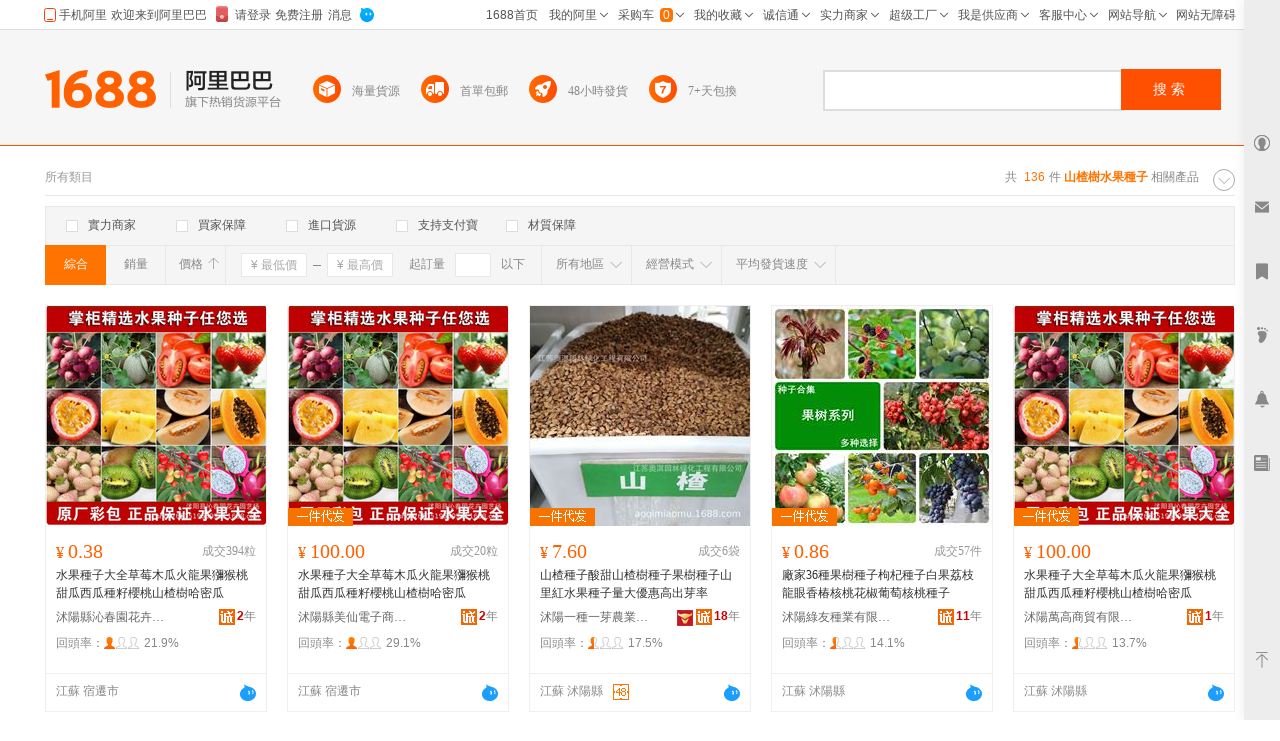

--- FILE ---
content_type: text/html; charset=GBK
request_url: http://tw.1688.com/item/-C9BDE9ABCAF7CBAEB9FBD6D6D7D3.html
body_size: 17664
content:
<!DOCTYPE html>
<html>
<head>
<meta http-equiv="Content-Type" content="text/html; charset=GBK" /> 
<meta http-equiv="Cache-Control" content="no-siteapp" /> 
<meta name="applicable-device" content="pc">
<meta property="og:type" content="image"/>
 <meta property="og:image" content="https://cbu01.alicdn.com/img/ibank/O1CN01EI2d8M1HiKKR4cjC5_!!2217906580791-0-cib.220x220.jpg"/>
<meta name="spm-id" content="a261b.2187593" />
<title>山楂樹水果種子-山楂樹水果種子批發、促銷價格、產地貨源 - 阿里巴巴</title>
<meta name="keywords" content="山楂樹水果種子,山楂樹水果種子批發,山楂樹水果種子供應,山楂樹水果種子價格,山楂樹水果種子促銷"/>
<meta name="description" content="阿里巴巴為您找到136條山楂樹水果種子產品的詳細參數，實時報價，價格行情，優質批發/供應等信息。"/>
<link rel="canonical" href="https://www.1688.com/chanpin/-C9BDE9ABCAF7CBAEB9FBD6D6D7D3.html"/>

<Meta http-equiv="Content-Language" Content="zh-TW">
<meta name="mobile-agent" content="format=html5;url=http://m.1688.com/offer_search/-C9BDE9ABCAF7CBAEB9FBD6D6D7D3.html">
<meta name="mobile-agent" content="format=xhtml;url=http://m.1688.com/offer_search/-C9BDE9ABCAF7CBAEB9FBD6D6D7D3.html">
<link rel="alternate" media="only screen and (max-width: 640px)" href="http://m.1688.com/offer_search/-C9BDE9ABCAF7CBAEB9FBD6D6D7D3.html" /> 
<link rel="shortcut icon" href="http://www.1688.com/favicon.ico" />


 
 
 
 
 

 

 

 
  

<script>
 window.__WPO = {
config: {
dynamic: false,
sample: 10
}
 }
</script>
<script src="//g.alicdn.com/retcode/log/log.js" crossorigin></script>

  <script type="application/ld+json">
{
"@context": "https://ziyuan.baidu.com/contexts/cambrian.jsonld",
"@id": "https://www.1688.com/chanpin/-C9BDE9ABCAF7CBAEB9FBD6D6D7D3.html",
"appid": "1595357276540749",
"title": "山楂樹水果種子-山楂樹水果種子批發、促銷價格、產地貨源 - 阿里巴巴",
"description": "阿里巴巴為您找到136條山楂樹水果種子產品的詳細參數，實時報價，價格行情，優質批發/供應等信息。",
"images": "[https://cbu01.alicdn.com/img/ibank/O1CN01EI2d8M1HiKKR4cjC5_!!2217906580791-0-cib.220x220.jpg, https://cbu01.alicdn.com/img/ibank/O1CN01JIYtQf2LCxu1hJOjO_!!2220878569657-0-cib.220x220.jpg, https://cbu01.alicdn.com/img/ibank/13423526437_642302008.220x220.jpg]",
"pubDate": "2019-02-15T00:00:00",
"upDate": "2026-01-17T00:00:00"
}
 </script>

<script type="text/javascript">
var asyncResource={"searchweb":{"css":[],"js":["//astyle.alicdn.com/??app/search/js/list/cml/appbase/base.min.js,app/search/js/list/cml/global/default/config.js,app/search/js/list/plugins/qingguo/pv-amd.js,app/search/js/list/plugins/qingguo/v4/chanpin/sn2.js,app/searchweb/modules/filtbar/js/filtbar.js,app/searchweb/widgets/attrfilt/js/attrfilt.js,app/searchweb/widgets/sortfilt/js/sortfilt.js,app/searchweb/widgets/pricefilt/js/pricefilt.js,app/searchweb/widgets/quantityfilt/js/quantityfilt.js,app/searchweb/widgets/areafilt/js/area.js,app/searchweb/widgets/biztypefilt/js/biztypefilt.js,app/searchweb/widgets/deliverytimefilt/js/deliverytimefilt.js,app/search/js/list/plugins/qingguo/offerresult3/qingguo.shopwindow2.min.js,app/search/js/list/cml/pagenavigation/default/pagenavigation.min.js,app/search/js/list/plugins/qingguo/v4/common/searchbar3.js?_v=c5c6e0890ffce59e1cb1a5108a522e7f.js"]},"search":{"css":[],"js":["//astyle.alicdn.com/??app/search/js/list/plugins/qingguo/clickmod.js,app/search/js/list/plugins/qingguo/goldp4p/goldp4p2.js?_v=58954415895441.js"]}};
</script>

<link rel="stylesheet" href="//astyle.alicdn.com/??app/search/css/list/cml/appbase/base.min.css,app/search/css/list/plugins/qingguo/layout/layout.css,app/search/css/list/plugins/qingguo/v4/chanpin/breadCrumb2.css,app/search/css/list/plugins/qingguo/v4/chanpin/sn2.css,app/searchweb/products/marketoffersearch/filtbar/pkg-a/css/filtbar.css,app/searchweb/modules/filtbar/css/filtbar.css,app/searchweb/common/filtbar/css/area.css,fdevlib/css/lofty/alicn/suggestion/3.0/suggestion.css,app/search/css/list/plugins/qingguo/v4/common/offerFiltBar2.css,app/searchweb/widgets/attrfilt/css/attrfilt.css,app/searchweb/widgets/sortfilt/css/sortfilt.css,app/searchweb/widgets/pricefilt/css/pricefilt.css,app/searchweb/widgets/quantityfilt/css/quantityfilt.css,app/searchweb/widgets/areafilt/css/areafilt.css,app/searchweb/widgets/biztypefilt/css/biztypefilt.css,app/searchweb/widgets/deliverytimefilt/css/deliverytimefilt.css,app/searchweb/common/widget/css/ui.css?_v=0f2c6142ae77caf0a1386d7a5f3ac72b.css" />
<link rel="stylesheet" href="//astyle.alicdn.com/??app/search/css/list/plugins/qingguo/v4/chanpin/shopwindowMainList2.css,app/search/css/list/plugins/qingguo/v4/common/offerPhotoTags.css,app/search/css/list/plugins.others/promotion/pagenavigation/pagenavigation.min.css,fdevlib/css/lofty/ui/button/1.0/front/button-min.css,app/search/css/list/plugins/qingguo/moreinfo/moreinfo.css,app/search/css/list/cml/scrolltop/default/scrolltop-amd.min.css,app/search/css/list/plugins/qingguo/goldp4p/goldp4p2.css,app/search/css/list/plugins/qingguo/v4/chanpin/bottomdescription.css,app/search/css/list/plugins/qingguo/v4/chanpin/bottomcontent4.css,app/search/css/list/plugins/qingguo/v4/common/alibar.css,app/search/css/list/plugins/qingguo/v4/common/searchBar3.css,app/search/css/list/plugins/qingguo/v4/common/foot2.css?_v=65a516f2451b6cbe30f4029bfaabe655.css" />
<script type="text/javascript" src="//astyle.alicdn.com/??fdevlib/js/fdev-v4/core/fdev-min.js,fdevlib/js/lofty/port/lofty.js,fdevlib/js/app/async/2.0/async.js,app/search/app.config.js,app/searchweb/cml/htmlhead/js/app.js?_v=84e6d3f19043897070540df0a9d68645.js"></script></head>

<body class="s-layout-1190"><script>
with(document)with(body)with(insertBefore(createElement("script"),firstChild))setAttribute("exparams","category=&userid=&aplus&asid=AQAAAADLMGtpDA78NQAAAACDXW2aIlfw7w==&aat=&abb=&ret=ali%5fresin%5ftrace%3dc%5fset%3d52%7cc%5fsek%3d%25C9%25BD%25E9%25AB%25CA%25F7%25CB%25AE%25B9%25FB%25D6%25D6%25D7%25D3%7cc%5fsep%3d1%7cc%5fsefilter%3d0%7cc%5fsecid%3d57192001%7cc%5fp4pid%3d1768632522837000000720%7cc%5fexp%3dxt%3asale%5fqingguo%2cpolicyId%3a3000%2cceg%3afxb%7cc%5fnitvtcnt%3d136%7cc%5fsrescnt%3d136%7cc%5fsemi%3d0%7cc%5ftracerid%3df386efaf%2dea6a%2d48de%2dac49%2d1deb23a8fd71%7cc%5fbid%3d20190520%5f3%2d20190610%5f1%2d20190521%5f23%2d20190219%5f7&c_signed=&hn=qingguo033053225081%2ecenter%2ena610&at_bu=cbu",id="beacon-aplus",src="//g.alicdn.com/alilog/??/aplus_plugin_b2bfront/index.js,mlog/aplus_v2.js")
</script>
<div id="doc" class="sw-layout-doc" data-doc-config='{
"keywords":"山楂樹水果種子","keywordsGbk":"%C9%BD%E9%AB%CA%F7%CB%AE%B9%FB%D6%D6%D7%D3","topCategoryId": "4","categoryChain":"4_54266001_57190001_57192001","fengxiangbiaoCategoryId" : "57192001",
"categoryId":"0","categoryNameGbk":"0","searchType":"qingguochanpin",
"prodid":"53", "clietIp":"3.22.66.124",
"userTypeCode":"00", "navigationPage":"1" , "p4pid":"1768632522837000000720",
"pid":"819626_1008",
"dcatid":"0",
"url3":"//tw.1688.com/item/-.asyn?preview=&amp;previewlayout=&amp;previewcontrol=&amp;smnk=%C9%BD%E9%AB%CA%F7%CB%AE%B9%FB%D6%D6%D7%D3&amp;n=y",
"tracerId":"f386efaf-ea6a-48de-ac49-1deb23a8fd71",
"bt":"20190520_3-20190610_1-20190521_23-20190219_7","newUser":"true",
"industryId":"122916001",
"inWhiteList":"true",
"taoNewUserOneDiamond":"false",
"asynParameters":"preview=&amp;previewlayout=&amp;previewcontrol=&amp;smnk=%C9%BD%E9%AB%CA%F7%CB%AE%B9%FB%D6%D6%D7%D3&amp;n=y"}'>
<div id="content" class="sw-layout-content" >

<div class="sw-mod-navigator fd-clr">
<div class="sm-count">共 <i>136</i>件<span>
<h1 style="color:#ff7300;display:inline"><strong>山楂樹水果種子</strong></h1>
 </span>相關產品</div>

<div id="guangguang" class="sw-mod-guang" trace="breadCrumb">
<span class="sw-mod-guang-title">所有類目</span>
</div>
</div>

<div id="sw_mod_sn" class="sm-sn" data-spm="1998088707">
<div class="sm-widget-switch sm-widget-rotate">
<a href="javascript:;" target="_self" class="sw-dpl-sn-switch" hidefocus="">
<i class="sw-dpl-arrow-t">
<i></i>
<em></em>
</i>
</a>
 </div>
<div class="sm-widget-list sm-widget-list-roll">
</div>
</div>









<div id="sm-filtbar" class="sm-filtbar s-module-filtbar" trace="filtbar" data-spm="1998089322">
<div class="sm-block sm-widget-tab fd-clr" module-layout="layout-a">

<div class="sm-main s-widget-attrfilt">
<div class="sm-widget-tags fd-clr">
<ul class="sm-widget-tags-list">
<li>
<a href="javascript:;" target="_self" data-key="powermerchant" data-value="true"  hidefocus="">
<i class='sw-dpl-checkbox '>
<i class='sw-dpl-tick'>
<i></i>
<em></em>
</i>
</i>
<span class="sm-widget-txt">實力商家</span>
</a>
</li>
<li>
<a href="javascript:;" target="_self" data-key="credit" data-value="true" data-ischecked="false" hidefocus="">
<i class="sw-dpl-checkbox ">
<i class="sw-dpl-tick">
<i></i>
<em></em>
</i>
</i>
<span class="sm-widget-txt">買家保障</span>
</a>
</li>
<li>
<a href="javascript:;" target="_self" data-key="imports" data-value="true" data-ischecked="false" hidefocus="">
<i class="sw-dpl-checkbox ">
<i class="sw-dpl-tick">
<i></i>
<em></em>
</i>
</i>
<span class="sm-widget-txt">進口貨源</span>
</a>
</li>
<li>
<a href="javascript:;" target="_self" data-key="onlyAlipay" data-value="true" data-ischecked="false" hidefocus="">
<i class="sw-dpl-checkbox ">
<i class="sw-dpl-tick">
<i></i>
<em></em>
</i>
</i>
<span class="sm-widget-txt">支持支付寶</span>
</a>
</li>
<li>
<a href="javascript:;" target="_self" data-key="materialQualityEnsure" data-value="true" data-ischecked="false" hidefocus="">
<i class="sw-dpl-checkbox ">
<i class="sw-dpl-tick">
<i></i>
<em></em>
</i>
</i>
<span class="sm-widget-txt">材質保障</span>
</a>
</li>
</ul>
  <li style="width: 300px;float: left; display: inline; height: 18px;padding: 6px 0 6px 10px;">
 <a target="blank" href="${urlLink.url}" style="color: red;"></a>
 </li>
 </div> 
</div>

</div>
<div class="sm-widget-bar">
<div class="sm-block sm-widget-list fd-clr">
<div class="filtItems" module-layout="layout-b">

<ul class="sm-widget-sort fd-clr s-widget-sortfilt">
<li class="sm-widget-first">
<a class="sm-widget-checked" data-ischecked="true" href="javascript:;" ctype="list" target="_self" data-key="sortType" data-value="normal">
<span class="sm-widget-txt">綜合</span>
</a>
</li>
<li>
<a  descendorder="true" href="javascript:;" target="_self" data-key="sortType" data-value="saleQuantity" title="銷量從高到低排序">
<span class="sm-widget-txt">銷量</span>
<i class="sw-dpl-arrows-b"><i></i><em></em><span></span></i>
</a>
</li>
<li>
<a class="sm-widget-sort-price" href="javascript:;" data-descendorder="false" target="_self" data-key="sortType" data-value="price" title="價格從低到高排序">
<span>價格</span>
<i class="sw-dpl-arrows-t"><i></i><em></em><span></span></i>
</a>
</li>
</ul>


<div class="sm-widget-price s-widget-pricefilt">
<div class="sm-widget-price-form">
<div class="sm-widget-990priceContain">
<input placeholder="&yen; 最低價" class="sw-dpl-input sm-widget-price-start" value="0.0" />
<span class="sm-widget-split"></span>
<input placeholder="&yen; 最高價" class="sw-dpl-input sm-widget-price-end" value="" />
<div class="sm-widget-price-define">
<a href="javascript:;" target="_self" class="sw-dpl-define" hidefocus="">
<span class="sm-widget-txt">確定</span>
</a>
</div>
</div>
</div>
</div>


<div class="sm-widget-quantity s-widget-quantityfilt" style="display:inline">
<div class="sm-widget-quantity-form">
<span class="sm-widget-span">起訂量</span>
<input class="sw-dpl-input" data-key="quantityBegin" value="" />
<span class="sm-widget-span">以下</span>
<div class="sm-widget-quantity-define">
<a href="javascript:;" target="_self" class="sw-dpl-define" hidefocus="">
<span class="sm-widget-txt">確定</span>
</a>
</div>
</div>
</div>


<div class="sm-widget-area s-widget-areafilt">
<div class="sm-widget-label">
<span class="sm-widget-txt">所有地區</span>
<i class="sw-dpl-arrow-b"><i></i><em></em></i>
</div>
<div class="sm-widget-layer" data-area="所有地區" data-province="" data-disenable="true" data-dis="">
</div>
</div>


<div class="sm-widget-biztype s-widget-biztypefilt" ctype="biztype">
<div class="sm-widget-label">
<span class="sm-widget-txt">經營模式</span>
<i class="sw-dpl-arrow-b"><i></i><em></em></i>
</div>
<div class="sm-widget-layer sm-widget-biztype-layer">
<div class="sm-widget-biztype-list">
<ul>
    <li>
 <a href="javascript:;" data-key="biztype" data-value="1" rel="nofollow">
<span class="sm-widget-txt">生產加工</span>
</a>
 </li>
       <li>
 <a href="javascript:;" data-key="biztype" data-value="2" rel="nofollow">
<span class="sm-widget-txt">經銷批發</span>
</a>
 </li>
       <li>
 <a href="javascript:;" data-key="biztype" data-value="4" rel="nofollow">
<span class="sm-widget-txt">招商代理</span>
</a>
 </li>
       <li>
 <a href="javascript:;" data-key="biztype" data-value="8" rel="nofollow">
<span class="sm-widget-txt">商業服務</span>
</a>
 </li>
       </ul>
</div>
</div>
</div>



<div class="sm-widget-deliverytime s-widget-deliverytimefilt" ctype="filtTags">
<div class="sm-widget-label">
<span class="sm-widget-txt">平均發貨速度</span>
<i class="sw-dpl-arrow-b"><i></i><em></em></i>
</div>
<div class="sm-widget-layer sm-widget-filtTags-layer">
<div class="sm-widget-filtTags-list">
<ul>
    <li>
 <a href="javascript:;" data-key="filtTags" data-value="545217" rel="nofollow">
<span class="sm-widget-txt">當日</span>
</a>
 </li>
       <li>
 <a href="javascript:;" data-key="filtTags" data-value="545217,545345" rel="nofollow">
<span class="sm-widget-txt">次日</span>
</a>
 </li>
       <li>
 <a href="javascript:;" data-key="filtTags" data-value="545217,545345,545473" rel="nofollow">
<span class="sm-widget-txt">3日內</span>
</a>
 </li>
       </ul>
</div>
</div>
</div>

</div>
</div>
</div>
<form action="https://tw.1688.com/item/-.html" method="get" name="frmAreaSearch" id="frmFiltSearch" style="display:none">
 <button class="hidden" type="submit" id="J_submitBtn">搜索</button>
   <input type="hidden" value="山楂樹水果種子" name="keywords" />
   <input type="hidden" value="" name="city" />
   <input type="hidden" value="" name="holidayTagId" />
   <input type="hidden" value="" name="onlineStatus" />
   <input type="hidden" value="60" name="pageSize" />
   <input type="hidden" value="10" name="p4pCount" />
   <input type="hidden" value="false" name="baoyou" />
   <input type="hidden" value="false" name="onlyAlipay" />
   <input type="hidden" value="" name="keywordExpression" />
   <input type="hidden" value="0" name="priceEnd" />
   <input type="hidden" value="0" name="fromOfferId" />
   <input type="hidden" value="" name="longi" />
   <input type="hidden" value="true" name="descendOrder" />
   <input type="hidden" value="" name="dis" />
   <input type="hidden" value="" name="bt" />
   <input type="hidden" value="1" name="beginPage" />
   <input type="hidden" value="" name="excludeOfferIds" />
   <input type="hidden" value="" name="province" />
   <input type="hidden" value="" name="feature" />
   <input type="hidden" value="" name="promotionSale" />
   <input type="hidden" value="" name="lati" />
   <input type="hidden" value="false" name="credit" />
   <input type="hidden" value="false" name="newStyle" />
   <input type="hidden" value="" name="memberId" />
   <input type="hidden" value="" name="smnk" />
   <input type="hidden" value="false" name="imports" />
   <input type="hidden" value="" name="filt" />
   <input type="hidden" value="false" name="customPageSize" />
   <input type="hidden" value="0" name="quantityBegin" />
   <input type="hidden" value="qingguobrandOfferResultViewService" name="serviceName" />
   <input type="hidden" value="y" name="n" />
   <input type="hidden" value="false" name="materialQualityEnsure" />
   <input type="hidden" value="0" name="biztype" />
   <input type="hidden" value="" name="powermerchant" />
   <input type="hidden" value="" name="lastLoginMemberId" />
   <input type="hidden" value="" name="sortType" />
   <input type="hidden" value="0" name="priceStart" />
   <input type="hidden" value="86" name="openSceneId" />
   <input type="hidden" value="0" name="categoryId" />
   <input type="hidden" value="0" name="filtTags" />
   </form>
</div>
<div id="sw_left" class="sw-mod-mainblock sw-mod-left" >
<div class="sw-mod-search sw-layout-mod" id="sw_mod_searchlist">



<!--[if lte IE 8]>
<link data-sc-pos="head" href="//astyle-src.alicdn.com/app/search/css/list/plugins/qingguo/v4/common/offerPhotoTagsIEpatch.css" rel="stylesheet" type="text/css"/>
<![endif]-->
<ul id="sw_maindata_asyncload" trace="offerTrace">
<li id="top-card-pos"></li>
<li rank="1" offerId="898877159253" class="sm-offerShopwindow3 high" >
<div class="sm-offerShopwindow-photo">
<div class="su-photo230">
<a class="sw-ui-photo220-box" href="//detail.1688.com/offer/898877159253.html" target="_blank" click-item="img">
<img src="https://cbu01.alicdn.com/img/ibank/O1CN01EI2d8M1HiKKR4cjC5_!!2217906580791-0-cib.220x220.jpg" alt="水果種子大全草莓木瓜火龍果獼猴桃甜瓜西瓜種籽櫻桃山楂樹哈密瓜" class="sm-offershopwindow-mainImg"/>
</a>
</div>



</div>
<div class="sm-offerShopwindow-price">
<a click-item="price"  title="本商品支持在線交易，可以直接網上訂購" href="//detail.1688.com/offer/898877159253.html" target="blank"><span class="su-price"><i>&yen;</i>0.38</span></a>
<a click-item="trade"  href="//detail.1688.com/offer/898877159253.html" target="blank">
<span class="sm-offerShopwindow-trade">成交394粒</span>
</a>
</div>
<h2 class="sm-offerShopwindow-title">
<a click-item="title" target="_blank" href="//detail.1688.com/offer/898877159253.html" class="sm-offerShopwindow-titleLink sw-ui-font-title12" target="_blank" title="水果種子大全草莓木瓜火龍果獼猴桃甜瓜西瓜種籽櫻桃山楂樹哈密瓜">
水果種子大全草莓木瓜火龍果獼猴桃甜瓜西瓜種籽櫻桃山楂樹哈密瓜
</a>
</h2>
<div class="sm-offerShopwindow-company fd-clr">
<a target="_blank"  href="//shop76515195599s8.1688.com"   class="sm-previewCompany sw-mod-previewCompanyInfo" click-item="com">
沭陽縣沁春園花卉園藝場
</a>
<span class="sw-mod-trust sw-mod-icon">
<a rel="nofollow"  class="sw-ui-icon-cxt16x16" href="//detail.1688.com/offer/898877159253.html" target="_blank" title="誠信通">
<em>2</em>年  </a>
</span>
</div>

<div class="sm-offerShopwindow-related fd-clr high">
  <div class="sm-widget-offershopwindowshoprepurchaserate ">
 <span>回頭率：</span>
 <span class="sm-widget-repurchaseicon" >
<em class="lv3"/>
 </span>
 <span>21.9%</span>
 </div>
 </div>
<div class="sm-offerShopwindow-foot fd-clr">
<div class="sm-offerShopwindow-summary fd-clr">
<span class="su-city">江蘇 宿遷市</span>
</div>
  <a click-item="alitalk"  target="_self" data-spm="dshopwindowww1" href="#" alitalk='{"infoId":"898877159253","id":"沁春園農業","type":"normal","categoryId":"125504001","onlineStatus":"0"}' href="#" title="點此可直接與對方在線咨詢產品、交流洽談。還支持語音視頻和多方商務洽談" class="sw-ui-icon-ww-off-s aliwangwang"></a>
</div>
</li>
<li rank="2" offerId="984523348877" class="sm-offerShopwindow3 high" >
<div class="sm-offerShopwindow-photo">
<div class="su-photo230">
<a class="sw-ui-photo220-box" href="//detail.1688.com/offer/984523348877.html" target="_blank" click-item="img">
<img src="https://cbu01.alicdn.com/img/ibank/O1CN01JIYtQf2LCxu1hJOjO_!!2220878569657-0-cib.220x220.jpg" alt="水果種子大全草莓木瓜火龍果獼猴桃甜瓜西瓜種籽櫻桃山楂樹哈密瓜" class="sm-offershopwindow-mainImg"/>
</a>
</div>


<div class="sm-offer-imgtags bottom-imgtags">
<div class="sm-imgtag-daixiao left-tag"></div>
</div>

</div>
<div class="sm-offerShopwindow-price">
<a click-item="price"  title="本商品支持在線交易，可以直接網上訂購" href="//detail.1688.com/offer/984523348877.html" target="blank"><span class="su-price"><i>&yen;</i>100.00</span></a>
<a click-item="trade"  href="//detail.1688.com/offer/984523348877.html" target="blank">
<span class="sm-offerShopwindow-trade">成交20粒</span>
</a>
</div>
<h2 class="sm-offerShopwindow-title">
<a click-item="title" target="_blank" href="//detail.1688.com/offer/984523348877.html" class="sm-offerShopwindow-titleLink sw-ui-font-title12" target="_blank" title="水果種子大全草莓木瓜火龍果獼猴桃甜瓜西瓜種籽櫻桃山楂樹哈密瓜">
水果種子大全草莓木瓜火龍果獼猴桃甜瓜西瓜種籽櫻桃山楂樹哈密瓜
</a>
</h2>
<div class="sm-offerShopwindow-company fd-clr">
<a target="_blank"  href="//xiaoxianzi.1688.com"   class="sm-previewCompany sw-mod-previewCompanyInfo" click-item="com">
沭陽縣美仙電子商務有限公司
</a>
<span class="sw-mod-trust sw-mod-icon">
<a rel="nofollow"  class="sw-ui-icon-cxt16x16" href="//detail.1688.com/offer/984523348877.html" target="_blank" title="誠信通">
<em>2</em>年  </a>
</span>
</div>

<div class="sm-offerShopwindow-related fd-clr high">
  <div class="sm-widget-offershopwindowshoprepurchaserate ">
 <span>回頭率：</span>
 <span class="sm-widget-repurchaseicon" >
<em class="lv3"/>
 </span>
 <span>29.1%</span>
 </div>
 </div>
<div class="sm-offerShopwindow-foot fd-clr">
<div class="sm-offerShopwindow-summary fd-clr">
<span class="su-city">江蘇 宿遷市</span>
</div>
  <a click-item="alitalk"  target="_self" data-spm="dshopwindowww2" href="#" alitalk='{"infoId":"984523348877","id":"小仙子種子","type":"normal","categoryId":"125504001","onlineStatus":"0"}' href="#" title="點此可直接與對方在線咨詢產品、交流洽談。還支持語音視頻和多方商務洽談" class="sw-ui-icon-ww-off-s aliwangwang"></a>
</div>
</li>
<li rank="3" offerId="560096726119" class="sm-offerShopwindow3 high" >
<div class="sm-offerShopwindow-photo">
<div class="su-photo230">
<a class="sw-ui-photo220-box" href="//detail.1688.com/offer/560096726119.html" target="_blank" click-item="img">
<img src="https://cbu01.alicdn.com/img/ibank/13423526437_642302008.220x220.jpg" alt="山楂種子酸甜山楂樹種子果樹種子山里紅水果種子量大優惠高出芽率" class="sm-offershopwindow-mainImg"/>
</a>
</div>


<div class="sm-offer-imgtags bottom-imgtags">
<div class="sm-imgtag-daixiao left-tag"></div>
</div>

</div>
<div class="sm-offerShopwindow-price">
<a click-item="price"  title="本商品支持在線交易，可以直接網上訂購" href="//detail.1688.com/offer/560096726119.html" target="blank"><span class="su-price"><i>&yen;</i>7.60</span></a>
<a click-item="trade"  href="//detail.1688.com/offer/560096726119.html" target="blank">
<span class="sm-offerShopwindow-trade">成交6袋</span>
</a>
</div>
<h2 class="sm-offerShopwindow-title">
<a click-item="title" target="_blank" href="//detail.1688.com/offer/560096726119.html" class="sm-offerShopwindow-titleLink sw-ui-font-title12" target="_blank" title="山楂種子酸甜山楂樹種子果樹種子山里紅水果種子量大優惠高出芽率">
山楂種子酸甜山楂樹種子果樹種子山里紅水果種子量大優惠高出芽率
</a>
</h2>
<div class="sm-offerShopwindow-company fd-clr">
<a target="_blank"  href="//aoqimiaomu.1688.com"   class="sm-previewCompany sw-mod-previewCompanyInfo" click-item="com">
沭陽一種一芽農業科技有限公司
</a>
<span class="sw-mod-trust sw-mod-icon">
<a rel="nofollow"  class="sw-ui-icon-cxt16x16" href="//detail.1688.com/offer/560096726119.html" target="_blank" title="誠信通">
<em>18</em>年  </a>
</span>
<span class="sw-mod-shili sw-mod-icon" style="padding-top: 2px;">
<span title="實力商家：更品質、更可靠、更貼心！" class="sw-ui-flaticon-shili"></span>
</span>
</div>

<div class="sm-offerShopwindow-related fd-clr high">
  <div class="sm-widget-offershopwindowshoprepurchaserate ">
 <span>回頭率：</span>
 <span class="sm-widget-repurchaseicon" >
<em class="lv2"/>
 </span>
 <span>17.5%</span>
 </div>
 </div>
<div class="sm-offerShopwindow-foot fd-clr">
<div class="sm-offerShopwindow-summary fd-clr">
<span class="su-city">江蘇 沭陽縣</span>
<a rel="nofollow" class="sw-ui-flaticon-shili-delivery48" title="48小時發貨" target="_blank"></a>
</div>
  <a click-item="alitalk"  target="_self" data-spm="dshopwindowww3" href="#" alitalk='{"infoId":"560096726119","id":"江蘇奧淇園林","type":"normal","categoryId":"125504001","onlineStatus":"0"}' href="#" title="點此可直接與對方在線咨詢產品、交流洽談。還支持語音視頻和多方商務洽談" class="sw-ui-icon-ww-off-s aliwangwang"></a>
</div>
</li>
<li rank="4" offerId="882811897033" class="sm-offerShopwindow3 high" >
<div class="sm-offerShopwindow-photo">
<div class="su-photo230">
<a class="sw-ui-photo220-box" href="//detail.1688.com/offer/882811897033.html" target="_blank" click-item="img">
<img src="https://cbu01.alicdn.com/img/ibank/O1CN01BCBqb921HH9rK2kwU_!!2560736959-0-cib.220x220.jpg" alt="廠家36種果樹種子枸杞種子白果荔枝龍眼香椿核桃花椒葡萄核桃種子" class="sm-offershopwindow-mainImg"/>
</a>
</div>


<div class="sm-offer-imgtags bottom-imgtags">
<div class="sm-imgtag-daixiao left-tag"></div>
</div>

</div>
<div class="sm-offerShopwindow-price">
<a click-item="price"  title="本商品支持在線交易，可以直接網上訂購" href="//detail.1688.com/offer/882811897033.html" target="blank"><span class="su-price"><i>&yen;</i>0.86</span></a>
<a click-item="trade"  href="//detail.1688.com/offer/882811897033.html" target="blank">
<span class="sm-offerShopwindow-trade">成交57件</span>
</a>
</div>
<h2 class="sm-offerShopwindow-title">
<a click-item="title" target="_blank" href="//detail.1688.com/offer/882811897033.html" class="sm-offerShopwindow-titleLink sw-ui-font-title12" target="_blank" title="廠家36種果樹種子枸杞種子白果荔枝龍眼香椿核桃花椒葡萄核桃種子">
廠家36種果樹種子枸杞種子白果荔枝龍眼香椿核桃花椒葡萄核桃種子
</a>
</h2>
<div class="sm-offerShopwindow-company fd-clr">
<a target="_blank"  href="//lvyouzhongye.1688.com"   class="sm-previewCompany sw-mod-previewCompanyInfo" click-item="com">
沭陽綠友種業有限公司
</a>
<span class="sw-mod-trust sw-mod-icon">
<a rel="nofollow"  class="sw-ui-icon-cxt16x16" href="//detail.1688.com/offer/882811897033.html" target="_blank" title="誠信通">
<em>11</em>年  </a>
</span>
</div>

<div class="sm-offerShopwindow-related fd-clr high">
  <div class="sm-widget-offershopwindowshoprepurchaserate ">
 <span>回頭率：</span>
 <span class="sm-widget-repurchaseicon" >
<em class="lv2"/>
 </span>
 <span>14.1%</span>
 </div>
 </div>
<div class="sm-offerShopwindow-foot fd-clr">
<div class="sm-offerShopwindow-summary fd-clr">
<span class="su-city">江蘇 沭陽縣</span>
</div>
  <a click-item="alitalk"  target="_self" data-spm="dshopwindowww4" href="#" alitalk='{"infoId":"882811897033","id":"綠友種業","type":"normal","categoryId":"125504001","onlineStatus":"0"}' href="#" title="點此可直接與對方在線咨詢產品、交流洽談。還支持語音視頻和多方商務洽談" class="sw-ui-icon-ww-off-s aliwangwang"></a>
</div>
</li>
<li rank="5" offerId="983961315693" class="sm-offerShopwindow3 high" >
<div class="sm-offerShopwindow-photo">
<div class="su-photo230">
<a class="sw-ui-photo220-box" href="//detail.1688.com/offer/983961315693.html" target="_blank" click-item="img">
<img src="https://cbu01.alicdn.com/img/ibank/O1CN014q62pa1IPq0ijr8rd_!!2220613760886-0-cib.220x220.jpg" alt="水果種子大全草莓木瓜火龍果獼猴桃甜瓜西瓜種籽櫻桃山楂樹哈密瓜" class="sm-offershopwindow-mainImg"/>
</a>
</div>


<div class="sm-offer-imgtags bottom-imgtags">
<div class="sm-imgtag-daixiao left-tag"></div>
</div>

</div>
<div class="sm-offerShopwindow-price">
<a click-item="price"  title="本商品支持在線交易，可以直接網上訂購" href="//detail.1688.com/offer/983961315693.html" target="blank"><span class="su-price"><i>&yen;</i>100.00</span></a>
<a click-item="trade"  href="//detail.1688.com/offer/983961315693.html" target="blank">
</a>
</div>
<h2 class="sm-offerShopwindow-title">
<a click-item="title" target="_blank" href="//detail.1688.com/offer/983961315693.html" class="sm-offerShopwindow-titleLink sw-ui-font-title12" target="_blank" title="水果種子大全草莓木瓜火龍果獼猴桃甜瓜西瓜種籽櫻桃山楂樹哈密瓜">
水果種子大全草莓木瓜火龍果獼猴桃甜瓜西瓜種籽櫻桃山楂樹哈密瓜
</a>
</h2>
<div class="sm-offerShopwindow-company fd-clr">
<a target="_blank"  href="//shop67n2600bo6622.1688.com"   class="sm-previewCompany sw-mod-previewCompanyInfo" click-item="com">
沭陽萬高商貿有限公司
</a>
<span class="sw-mod-trust sw-mod-icon">
<a rel="nofollow"  class="sw-ui-icon-cxt16x16" href="//detail.1688.com/offer/983961315693.html" target="_blank" title="誠信通">
<em>1</em>年  </a>
</span>
</div>

<div class="sm-offerShopwindow-related fd-clr high">
  <div class="sm-widget-offershopwindowshoprepurchaserate ">
 <span>回頭率：</span>
 <span class="sm-widget-repurchaseicon" >
<em class="lv2"/>
 </span>
 <span>13.7%</span>
 </div>
 </div>
<div class="sm-offerShopwindow-foot fd-clr">
<div class="sm-offerShopwindow-summary fd-clr">
<span class="su-city">江蘇 沭陽縣</span>
</div>
  <a click-item="alitalk"  target="_self" data-spm="dshopwindowww5" href="#" alitalk='{"infoId":"983961315693","id":"萬高商貿花卉","type":"normal","categoryId":"125504001","onlineStatus":"0"}' href="#" title="點此可直接與對方在線咨詢產品、交流洽談。還支持語音視頻和多方商務洽談" class="sw-ui-icon-ww-off-s aliwangwang"></a>
</div>
</li>
<li rank="6" offerId="631658962484" class="sm-offerShopwindow3 high" >
<div class="sm-offerShopwindow-photo">
<div class="su-photo230">
<a class="sw-ui-photo220-box" href="//detail.1688.com/offer/631658962484.html" target="_blank" click-item="img">
<img src="https://cbu01.alicdn.com/img/ibank/O1CN01cc7Dgj1Y1apFLV7RG_!!949562999-0-cib.220x220.jpg" alt="山楂樹種子山里紅種子四季室外紅山楂籽果樹苗木種子水果樹可盆栽" class="sm-offershopwindow-mainImg"/>
</a>
</div>


<div class="sm-offer-imgtags bottom-imgtags">
<div class="sm-imgtag-daixiao left-tag"></div>
</div>

</div>
<div class="sm-offerShopwindow-price">
<a click-item="price"  title="本商品支持在線交易，可以直接網上訂購" href="//detail.1688.com/offer/631658962484.html" target="blank"><span class="su-price"><i>&yen;</i>15.00</span></a>
<a click-item="trade"  href="//detail.1688.com/offer/631658962484.html" target="blank">
<span class="sm-offerShopwindow-trade">成交10件</span>
</a>
</div>
<h2 class="sm-offerShopwindow-title">
<a click-item="title" target="_blank" href="//detail.1688.com/offer/631658962484.html" class="sm-offerShopwindow-titleLink sw-ui-font-title12" target="_blank" title="山楂樹種子山里紅種子四季室外紅山楂籽果樹苗木種子水果樹可盆栽">
山楂樹種子山里紅種子四季室外紅山楂籽果樹苗木種子水果樹可盆栽
</a>
</h2>
<div class="sm-offerShopwindow-company fd-clr">
<a target="_blank"  href="//mrkongbiao.1688.com"   class="sm-previewCompany sw-mod-previewCompanyInfo" click-item="com">
沭陽縣新泰種子經營部
</a>
<span class="sw-mod-trust sw-mod-icon">
<a rel="nofollow"  class="sw-ui-icon-cxt16x16" href="//detail.1688.com/offer/631658962484.html" target="_blank" title="誠信通">
<em>14</em>年  </a>
</span>
</div>

<div class="sm-offerShopwindow-related fd-clr high">
  <div class="sm-widget-offershopwindowshoprepurchaserate ">
 <span>回頭率：</span>
 <span class="sm-widget-repurchaseicon" >
<em class="lv2"/>
 </span>
 <span>18.1%</span>
 </div>
 </div>
<div class="sm-offerShopwindow-foot fd-clr">
<div class="sm-offerShopwindow-summary fd-clr">
<span class="su-city">江蘇 沭陽縣</span>
</div>
  <a click-item="alitalk"  target="_self" data-spm="dshopwindowww6" href="#" alitalk='{"infoId":"631658962484","id":"江蘇新泰綠化","type":"normal","categoryId":"125504001","onlineStatus":"0"}' href="#" title="點此可直接與對方在線咨詢產品、交流洽談。還支持語音視頻和多方商務洽談" class="sw-ui-icon-ww-off-s aliwangwang"></a>
</div>
</li>
<li rank="7" offerId="989997475945" class="sm-offerShopwindow3 high" >
<div class="sm-offerShopwindow-photo">
<div class="su-photo230">
<a class="sw-ui-photo220-box" href="//detail.1688.com/offer/989997475945.html" target="_blank" click-item="img">
<img src="https://cbu01.alicdn.com/img/ibank/O1CN01EI2d8M1HiKKR4cjC5_!!2217906580791-0-cib.220x220.jpg" alt="水果種子大全草莓木瓜火龍果獼猴桃甜瓜西瓜種籽櫻桃山楂樹哈密瓜" class="sm-offershopwindow-mainImg"/>
</a>
</div>



</div>
<div class="sm-offerShopwindow-price">
<a click-item="price"  title="本商品支持在線交易，可以直接網上訂購" href="//detail.1688.com/offer/989997475945.html" target="blank"><span class="su-price"><i>&yen;</i>100.00</span></a>
<a click-item="trade"  href="//detail.1688.com/offer/989997475945.html" target="blank">
</a>
</div>
<h2 class="sm-offerShopwindow-title">
<a click-item="title" target="_blank" href="//detail.1688.com/offer/989997475945.html" class="sm-offerShopwindow-titleLink sw-ui-font-title12" target="_blank" title="水果種子大全草莓木瓜火龍果獼猴桃甜瓜西瓜種籽櫻桃山楂樹哈密瓜">
水果種子大全草莓木瓜火龍果獼猴桃甜瓜西瓜種籽櫻桃山楂樹哈密瓜
</a>
</h2>
<div class="sm-offerShopwindow-company fd-clr">
<a target="_blank"  href="//shop8ll31z8340346.1688.com"   class="sm-previewCompany sw-mod-previewCompanyInfo" click-item="com">
潢川縣代諾種子店
</a>
<span class="sw-mod-trust sw-mod-icon">
<a rel="nofollow"  class="sw-ui-icon-cxt16x16" href="//detail.1688.com/offer/989997475945.html" target="_blank" title="誠信通">
<em>1</em>年  </a>
</span>
</div>

<div class="sm-offerShopwindow-related fd-clr high">
  <div class="sm-widget-offershopwindowshoprepurchaserate ">
 <span>回頭率：</span>
 <span class="sm-widget-repurchaseicon" >
<em class="lv2"/>
 </span>
 <span>10%</span>
 </div>
 </div>
<div class="sm-offerShopwindow-foot fd-clr">
<div class="sm-offerShopwindow-summary fd-clr">
<span class="su-city">河南 信陽市</span>
</div>
  <a click-item="alitalk"  target="_self" data-spm="dshopwindowww7" href="#" alitalk='{"infoId":"989997475945","id":"外貿種子小包裝加工定制","type":"normal","categoryId":"125504001","onlineStatus":"0"}' href="#" title="點此可直接與對方在線咨詢產品、交流洽談。還支持語音視頻和多方商務洽談" class="sw-ui-icon-ww-off-s aliwangwang"></a>
</div>
</li>
<li rank="8" offerId="902911223244" class="sm-offerShopwindow3 high" >
<div class="sm-offerShopwindow-photo">
<div class="su-photo230">
<a class="sw-ui-photo220-box" href="//detail.1688.com/offer/902911223244.html" target="_blank" click-item="img">
<img src="https://cbu01.alicdn.com/img/ibank/O1CN01u5iTud1dwuUSXlHVa_!!2219247103801-0-cib.220x220.jpg" alt="水果種子大全草莓木瓜火龍果獼猴桃甜瓜西瓜種籽櫻桃山楂樹哈密瓜" class="sm-offershopwindow-mainImg"/>
</a>
</div>


<div class="sm-offer-imgtags bottom-imgtags">
<div class="sm-imgtag-daixiao left-tag"></div>
</div>

</div>
<div class="sm-offerShopwindow-price">
<a click-item="price"  title="本商品支持在線交易，可以直接網上訂購" href="//detail.1688.com/offer/902911223244.html" target="blank"><span class="su-price"><i>&yen;</i>1.68</span></a>
<a click-item="trade"  href="//detail.1688.com/offer/902911223244.html" target="blank">
</a>
</div>
<h2 class="sm-offerShopwindow-title">
<a click-item="title" target="_blank" href="//detail.1688.com/offer/902911223244.html" class="sm-offerShopwindow-titleLink sw-ui-font-title12" target="_blank" title="水果種子大全草莓木瓜火龍果獼猴桃甜瓜西瓜種籽櫻桃山楂樹哈密瓜">
水果種子大全草莓木瓜火龍果獼猴桃甜瓜西瓜種籽櫻桃山楂樹哈密瓜
</a>
</h2>
<div class="sm-offerShopwindow-company fd-clr">
<a target="_blank"  href="//shop052557w2n7p92.1688.com"   class="sm-previewCompany sw-mod-previewCompanyInfo" click-item="com">
南漳縣道元希苗木店
</a>
<span class="sw-mod-trust sw-mod-icon">
<a rel="nofollow"  class="sw-ui-icon-cxt16x16" href="//detail.1688.com/offer/902911223244.html" target="_blank" title="誠信通">
<em>1</em>年  </a>
</span>
</div>

<div class="sm-offerShopwindow-related fd-clr high">
  <div class="sm-widget-offershopwindowshoprepurchaserate ">
 <span>回頭率：</span>
 <span class="sm-widget-repurchaseicon" >
<em class="lv2"/>
 </span>
 <span>16.4%</span>
 </div>
 </div>
<div class="sm-offerShopwindow-foot fd-clr">
<div class="sm-offerShopwindow-summary fd-clr">
<span class="su-city">湖北 襄陽市</span>
</div>
  <a click-item="alitalk"  target="_self" data-spm="dshopwindowww8" href="#" alitalk='{"infoId":"902911223244","id":"南漳縣道元希苗木店","type":"normal","categoryId":"125504001","onlineStatus":"0"}' href="#" title="點此可直接與對方在線咨詢產品、交流洽談。還支持語音視頻和多方商務洽談" class="sw-ui-icon-ww-off-s aliwangwang"></a>
</div>
</li>
<li rank="9" offerId="958675508338" class="sm-offerShopwindow3 high" >
<div class="sm-offerShopwindow-photo">
<div class="su-photo230">
<a class="sw-ui-photo220-box" href="//detail.1688.com/offer/958675508338.html" target="_blank" click-item="img">
<img src="https://cbu01.alicdn.com/img/ibank/O1CN01kUCGt021tkZJbbd2c_!!2218810177043-0-cib.220x220.jpg" alt="水果種子大全草莓木瓜火龍果獼猴桃甜瓜西瓜種籽櫻桃山楂樹哈密瓜" class="sm-offershopwindow-mainImg"/>
</a>
</div>


<div class="sm-offer-imgtags bottom-imgtags">
<div class="sm-imgtag-daixiao left-tag"></div>
</div>

</div>
<div class="sm-offerShopwindow-price">
<a click-item="price"  title="本商品支持在線交易，可以直接網上訂購" href="//detail.1688.com/offer/958675508338.html" target="blank"><span class="su-price"><i>&yen;</i>100.00</span></a>
<a click-item="trade"  href="//detail.1688.com/offer/958675508338.html" target="blank">
</a>
</div>
<h2 class="sm-offerShopwindow-title">
<a click-item="title" target="_blank" href="//detail.1688.com/offer/958675508338.html" class="sm-offerShopwindow-titleLink sw-ui-font-title12" target="_blank" title="水果種子大全草莓木瓜火龍果獼猴桃甜瓜西瓜種籽櫻桃山楂樹哈密瓜">
水果種子大全草莓木瓜火龍果獼猴桃甜瓜西瓜種籽櫻桃山楂樹哈密瓜
</a>
</h2>
<div class="sm-offerShopwindow-company fd-clr">
<a target="_blank"  href="//shop9952s1um59865.1688.com"   class="sm-previewCompany sw-mod-previewCompanyInfo" click-item="com">
宿遷玖之瑾商貿有限公司
</a>
<span class="sw-mod-trust sw-mod-icon">
<a rel="nofollow"  class="sw-ui-icon-cxt16x16" href="//detail.1688.com/offer/958675508338.html" target="_blank" title="誠信通">
<em>2</em>年  </a>
</span>
</div>

<div class="sm-offerShopwindow-related fd-clr high">
  <div class="sm-widget-offershopwindowshoprepurchaserate ">
 <span>回頭率：</span>
 <span class="sm-widget-repurchaseicon" >
<em class="lv2"/>
 </span>
 <span>14.2%</span>
 </div>
 </div>
<div class="sm-offerShopwindow-foot fd-clr">
<div class="sm-offerShopwindow-summary fd-clr">
<span class="su-city">江蘇 宿遷市</span>
</div>
  <a click-item="alitalk"  target="_self" data-spm="dshopwindowww9" href="#" alitalk='{"infoId":"958675508338","id":"禾順農業優選","type":"normal","categoryId":"125504001","onlineStatus":"0"}' href="#" title="點此可直接與對方在線咨詢產品、交流洽談。還支持語音視頻和多方商務洽談" class="sw-ui-icon-ww-off-s aliwangwang"></a>
</div>
</li>
<li rank="10" offerId="981026111806" class="sm-offerShopwindow3 high" >
<div class="sm-offerShopwindow-photo">
<div class="su-photo230">
<a class="sw-ui-photo220-box" href="//detail.1688.com/offer/981026111806.html" target="_blank" click-item="img">
<img src="https://cbu01.alicdn.com/img/ibank/O1CN019otEjc1NAn4ghxS1i_!!2212001271530-0-cib.220x220.jpg" alt="水果種子大全草莓木瓜火龍果獼猴桃甜瓜西瓜種籽櫻桃山楂樹哈密瓜" class="sm-offershopwindow-mainImg"/>
</a>
</div>



</div>
<div class="sm-offerShopwindow-price">
<a click-item="price"  title="本商品支持在線交易，可以直接網上訂購" href="//detail.1688.com/offer/981026111806.html" target="blank"><span class="su-price"><i>&yen;</i>90.00</span></a>
<a click-item="trade"  href="//detail.1688.com/offer/981026111806.html" target="blank">
</a>
</div>
<h2 class="sm-offerShopwindow-title">
<a click-item="title" target="_blank" href="//detail.1688.com/offer/981026111806.html" class="sm-offerShopwindow-titleLink sw-ui-font-title12" target="_blank" title="水果種子大全草莓木瓜火龍果獼猴桃甜瓜西瓜種籽櫻桃山楂樹哈密瓜">
水果種子大全草莓木瓜火龍果獼猴桃甜瓜西瓜種籽櫻桃山楂樹哈密瓜
</a>
</h2>
<div class="sm-offerShopwindow-company fd-clr">
<a target="_blank"  href="//shop2199708xk8u31.1688.com"   class="sm-previewCompany sw-mod-previewCompanyInfo" click-item="com">
邵東市兩市塘真真種子經營部
</a>
<span class="sw-mod-trust sw-mod-icon">
<a rel="nofollow"  class="sw-ui-icon-cxt16x16" href="//detail.1688.com/offer/981026111806.html" target="_blank" title="誠信通">
<em>5</em>年  </a>
</span>
</div>

<div class="sm-offerShopwindow-related fd-clr high">
  <div class="sm-widget-offershopwindowshoprepurchaserate ">
 <span>回頭率：</span>
 <span class="sm-widget-repurchaseicon" >
<em class="lv3"/>
 </span>
 <span>27.5%</span>
 </div>
 </div>
<div class="sm-offerShopwindow-foot fd-clr">
<div class="sm-offerShopwindow-summary fd-clr">
<span class="su-city">湖南 邵陽市</span>
</div>
  <a click-item="alitalk"  target="_self" data-spm="dshopwindowww10" href="#" alitalk='{"infoId":"981026111806","id":"真真花卉種業","type":"normal","categoryId":"125504001","onlineStatus":"0"}' href="#" title="點此可直接與對方在線咨詢產品、交流洽談。還支持語音視頻和多方商務洽談" class="sw-ui-icon-ww-off-s aliwangwang"></a>
</div>
</li>
<li rank="11" offerId="688691492184" class="sm-offerShopwindow3 high" >
<div class="sm-offerShopwindow-photo">
<div class="su-photo230">
<a class="sw-ui-photo220-box" href="//detail.1688.com/offer/688691492184.html" target="_blank" click-item="img">
<img src="https://cbu01.alicdn.com/img/ibank/O1CN01im54HE2MXOlfgggQz_!!2496919837-0-cib.220x220.jpg" alt="山楂樹種子 山里果山里紅種籽山林果酸棗種子紅果子種子" class="sm-offershopwindow-mainImg"/>
</a>
</div>


<div class="sm-offer-imgtags bottom-imgtags">
<div class="sm-imgtag-daixiao left-tag"></div>
</div>

</div>
<div class="sm-offerShopwindow-price">
<a click-item="price"  title="本商品支持在線交易，可以直接網上訂購" href="//detail.1688.com/offer/688691492184.html" target="blank"><span class="su-price"><i>&yen;</i>25.00</span></a>
<a click-item="trade"  href="//detail.1688.com/offer/688691492184.html" target="blank">
</a>
</div>
<h2 class="sm-offerShopwindow-title">
<a click-item="title" target="_blank" href="//detail.1688.com/offer/688691492184.html" class="sm-offerShopwindow-titleLink sw-ui-font-title12" target="_blank" title="山楂樹種子 山里果山里紅種籽山林果酸棗種子紅果子種子">
山楂樹種子 山里果山里紅種籽山林果酸棗種子紅果子種子
</a>
</h2>
<div class="sm-offerShopwindow-company fd-clr">
<a target="_blank"  href="//shop018851296558.1688.com"   class="sm-previewCompany sw-mod-previewCompanyInfo" click-item="com">
沭陽縣潼陽鎮柏宇花卉園藝場
</a>
<span class="sw-mod-trust sw-mod-icon">
<a rel="nofollow"  class="sw-ui-icon-cxt16x16" href="//detail.1688.com/offer/688691492184.html" target="_blank" title="誠信通">
<em>11</em>年  </a>
</span>
</div>

<div class="sm-offerShopwindow-related fd-clr high">
  <div class="sm-widget-offershopwindowshoprepurchaserate ">
 <span>回頭率：</span>
 <span class="sm-widget-repurchaseicon" >
<em class="lv4"/>
 </span>
 <span>39.7%</span>
 </div>
 </div>
<div class="sm-offerShopwindow-foot fd-clr">
<div class="sm-offerShopwindow-summary fd-clr">
<span class="su-city">江蘇 沭陽縣</span>
</div>
  <a click-item="alitalk"  target="_self" data-spm="dshopwindowww11" href="#" alitalk='{"infoId":"688691492184","id":"柏宇花卉園藝","type":"normal","categoryId":"125504001","onlineStatus":"0"}' href="#" title="點此可直接與對方在線咨詢產品、交流洽談。還支持語音視頻和多方商務洽談" class="sw-ui-icon-ww-off-s aliwangwang"></a>
</div>
</li>
<li rank="12" offerId="902146304731" class="sm-offerShopwindow3 high" >
<div class="sm-offerShopwindow-photo">
<div class="su-photo230">
<a class="sw-ui-photo220-box" href="//detail.1688.com/offer/902146304731.html" target="_blank" click-item="img">
<img src="https://cbu01.alicdn.com/img/ibank/O1CN01vJGtEQ1uzWDCYOcyN_!!2219504266108-0-cib.220x220.jpg" alt="山楂樹種子 山里果 山里紅種籽 山林果 酸棗種子 紅果子種子" class="sm-offershopwindow-mainImg"/>
</a>
</div>


<div class="sm-offer-imgtags bottom-imgtags">
<div class="sm-imgtag-daixiao left-tag"></div>
</div>

</div>
<div class="sm-offerShopwindow-price">
<a click-item="price"  title="本商品支持在線交易，可以直接網上訂購" href="//detail.1688.com/offer/902146304731.html" target="blank"><span class="su-price"><i>&yen;</i>8.04</span></a>
<a click-item="trade"  href="//detail.1688.com/offer/902146304731.html" target="blank">
</a>
</div>
<h2 class="sm-offerShopwindow-title">
<a click-item="title" target="_blank" href="//detail.1688.com/offer/902146304731.html" class="sm-offerShopwindow-titleLink sw-ui-font-title12" target="_blank" title="山楂樹種子 山里果 山里紅種籽 山林果 酸棗種子 紅果子種子">
山楂樹種子 山里果 山里紅種籽 山林果 酸棗種子 紅果子種子
</a>
</h2>
<div class="sm-offerShopwindow-company fd-clr">
<a target="_blank"  href="//shop989399dd7k874.1688.com"   class="sm-previewCompany sw-mod-previewCompanyInfo" click-item="com">
南漳縣力琬宇苗木店
</a>
<span class="sw-mod-trust sw-mod-icon">
<a rel="nofollow"  class="sw-ui-icon-cxt16x16" href="//detail.1688.com/offer/902146304731.html" target="_blank" title="誠信通">
<em>1</em>年  </a>
</span>
</div>

<div class="sm-offerShopwindow-related fd-clr high">
  <div class="sm-widget-offershopwindowshoprepurchaserate ">
 <span>回頭率：</span>
 <span class="sm-widget-repurchaseicon" >
<em class="lv2"/>
 </span>
 <span>11%</span>
 </div>
 </div>
<div class="sm-offerShopwindow-foot fd-clr">
<div class="sm-offerShopwindow-summary fd-clr">
<span class="su-city">湖北 襄陽市</span>
</div>
  <a click-item="alitalk"  target="_self" data-spm="dshopwindowww12" href="#" alitalk='{"infoId":"902146304731","id":"力琬宇苗木店","type":"normal","categoryId":"125504001","onlineStatus":"0"}' href="#" title="點此可直接與對方在線咨詢產品、交流洽談。還支持語音視頻和多方商務洽談" class="sw-ui-icon-ww-off-s aliwangwang"></a>
</div>
</li>
<li rank="13" offerId="982903412675" class="sm-offerShopwindow3 high" >
<div class="sm-offerShopwindow-photo">
<div class="su-photo230">
<a class="sw-ui-photo220-box" href="//detail.1688.com/offer/982903412675.html" target="_blank" click-item="img">
<img src="https://cbu01.alicdn.com/img/ibank/O1CN01bfGbGa2INYCxCLe9h_!!2210268469274-0-cib.220x220.jpg" alt="【跨境供貨】山楂樹種子 山里果山里紅種籽山林果酸棗種子紅果子" class="sm-offershopwindow-mainImg"/>
</a>
</div>



</div>
<div class="sm-offerShopwindow-price">
<a click-item="price"  title="本商品支持在線交易，可以直接網上訂購" href="//detail.1688.com/offer/982903412675.html" target="blank"><span class="su-price"><i>&yen;</i>25.00</span></a>
<a click-item="trade"  href="//detail.1688.com/offer/982903412675.html" target="blank">
</a>
</div>
<h2 class="sm-offerShopwindow-title">
<a click-item="title" target="_blank" href="//detail.1688.com/offer/982903412675.html" class="sm-offerShopwindow-titleLink sw-ui-font-title12" target="_blank" title="【跨境供貨】山楂樹種子 山里果山里紅種籽山林果酸棗種子紅果子">
【跨境供貨】山楂樹種子 山里果山里紅種籽山林果酸棗種子紅果子
</a>
</h2>
<div class="sm-offerShopwindow-company fd-clr">
<a target="_blank"  href="//shop404424t0s5d67.1688.com"   class="sm-previewCompany sw-mod-previewCompanyInfo" click-item="com">
沭陽縣潼陽鎮景晨苗木場
</a>
<span class="sw-mod-trust sw-mod-icon">
<a rel="nofollow"  class="sw-ui-icon-cxt16x16" href="//detail.1688.com/offer/982903412675.html" target="_blank" title="誠信通">
<em>6</em>年  </a>
</span>
</div>

<div class="sm-offerShopwindow-related fd-clr high">
  <div class="sm-widget-offershopwindowshoprepurchaserate ">
 <span>回頭率：</span>
 <span class="sm-widget-repurchaseicon" >
<em class="lv4"/>
 </span>
 <span>44.4%</span>
 </div>
 </div>
<div class="sm-offerShopwindow-foot fd-clr">
<div class="sm-offerShopwindow-summary fd-clr">
<span class="su-city">江蘇 宿遷市</span>
</div>
  <a click-item="alitalk"  target="_self" data-spm="dshopwindowww13" href="#" alitalk='{"infoId":"982903412675","id":"景晨園林綠化","type":"normal","categoryId":"125504001","onlineStatus":"0"}' href="#" title="點此可直接與對方在線咨詢產品、交流洽談。還支持語音視頻和多方商務洽談" class="sw-ui-icon-ww-off-s aliwangwang"></a>
</div>
</li>
<li rank="14" offerId="922360646845" class="sm-offerShopwindow3 high" >
<div class="sm-offerShopwindow-photo">
<div class="su-photo230">
<a class="sw-ui-photo220-box" href="//detail.1688.com/offer/922360646845.html" target="_blank" click-item="img">
<img src="https://cbu01.alicdn.com/img/ibank/O1CN01uA0wWq1sszLX0nZy1_!!2219795375823-0-cib.220x220.jpg" alt="山楂樹種子 山里果山里紅種籽山林果酸棗種子紅果子種子" class="sm-offershopwindow-mainImg"/>
</a>
</div>



</div>
<div class="sm-offerShopwindow-price">
<a click-item="price"  title="本商品支持在線交易，可以直接網上訂購" href="//detail.1688.com/offer/922360646845.html" target="blank"><span class="su-price"><i>&yen;</i>8.00</span></a>
<a click-item="trade"  href="//detail.1688.com/offer/922360646845.html" target="blank">
<span class="sm-offerShopwindow-trade">成交30件</span>
</a>
</div>
<h2 class="sm-offerShopwindow-title">
<a click-item="title" target="_blank" href="//detail.1688.com/offer/922360646845.html" class="sm-offerShopwindow-titleLink sw-ui-font-title12" target="_blank" title="山楂樹種子 山里果山里紅種籽山林果酸棗種子紅果子種子">
山楂樹種子 山里果山里紅種籽山林果酸棗種子紅果子種子
</a>
</h2>
<div class="sm-offerShopwindow-company fd-clr">
<a target="_blank"  href="//shop73828n4854p88.1688.com"   class="sm-previewCompany sw-mod-previewCompanyInfo" click-item="com">
東莞市晗雨商貿有限公司
</a>
<span class="sw-mod-trust sw-mod-icon">
<a rel="nofollow"  class="sw-ui-icon-cxt16x16" href="//detail.1688.com/offer/922360646845.html" target="_blank" title="誠信通">
<em>1</em>年  </a>
</span>
</div>

<div class="sm-offerShopwindow-related fd-clr high">
  <div class="sm-widget-offershopwindowshoprepurchaserate ">
 <span>回頭率：</span>
 <span class="sm-widget-repurchaseicon" >
<em class="lv3"/>
 </span>
 <span>21.4%</span>
 </div>
 </div>
<div class="sm-offerShopwindow-foot fd-clr">
<div class="sm-offerShopwindow-summary fd-clr">
<span class="su-city">廣東 東莞市</span>
</div>
  <a click-item="alitalk"  target="_self" data-spm="dshopwindowww14" href="#" alitalk='{"infoId":"922360646845","id":"東莞市晗雨商貿有限公司","type":"normal","categoryId":"125504001","onlineStatus":"0"}' href="#" title="點此可直接與對方在線咨詢產品、交流洽談。還支持語音視頻和多方商務洽談" class="sw-ui-icon-ww-off-s aliwangwang"></a>
</div>
</li>
<li rank="15" offerId="990432999660" class="sm-offerShopwindow3 high" >
<div class="sm-offerShopwindow-photo">
<div class="su-photo230">
<a class="sw-ui-photo220-box" href="//detail.1688.com/offer/990432999660.html" target="_blank" click-item="img">
<img src="https://cbu01.alicdn.com/img/ibank/O1CN01bSxOev1mWeNYe6NWH_!!2206790124962-0-cib.220x220.jpg" alt="山楂種子 山里果山里紅種子 赤爪實 赤爪子山楂樹種子" class="sm-offershopwindow-mainImg"/>
</a>
</div>


<div class="sm-offer-imgtags bottom-imgtags">
<div class="sm-imgtag-daixiao left-tag"></div>
</div>

</div>
<div class="sm-offerShopwindow-price">
<a click-item="price"  title="本商品支持在線交易，可以直接網上訂購" href="//detail.1688.com/offer/990432999660.html" target="blank"><span class="su-price"><i>&yen;</i>43.80</span></a>
<a click-item="trade"  href="//detail.1688.com/offer/990432999660.html" target="blank">
</a>
</div>
<h2 class="sm-offerShopwindow-title">
<a click-item="title" target="_blank" href="//detail.1688.com/offer/990432999660.html" class="sm-offerShopwindow-titleLink sw-ui-font-title12" target="_blank" title="山楂種子 山里果山里紅種子 赤爪實 赤爪子山楂樹種子">
山楂種子 山里果山里紅種子 赤爪實 赤爪子山楂樹種子
</a>
</h2>
<div class="sm-offerShopwindow-company fd-clr">
<a target="_blank"  href="//63361878.1688.com"   class="sm-previewCompany sw-mod-previewCompanyInfo" click-item="com">
宿遷蘇爾泰商貿有限公司
</a>
<span class="sw-mod-trust sw-mod-icon">
<a rel="nofollow"  class="sw-ui-icon-cxt16x16" href="//detail.1688.com/offer/990432999660.html" target="_blank" title="誠信通">
<em>7</em>年  </a>
</span>
</div>

<div class="sm-offerShopwindow-related fd-clr high">
  <div class="sm-widget-offershopwindowshoprepurchaserate ">
 <span>回頭率：</span>
 <span class="sm-widget-repurchaseicon" >
<em class="lv2"/>
 </span>
 <span>16.9%</span>
 </div>
 </div>
<div class="sm-offerShopwindow-foot fd-clr">
<div class="sm-offerShopwindow-summary fd-clr">
<span class="su-city">江蘇 沭陽縣</span>
</div>
  <a click-item="alitalk"  target="_self" data-spm="dshopwindowww15" href="#" alitalk='{"infoId":"990432999660","id":"老庄戶農林企業","type":"normal","categoryId":"125504001","onlineStatus":"0"}' href="#" title="點此可直接與對方在線咨詢產品、交流洽談。還支持語音視頻和多方商務洽談" class="sw-ui-icon-ww-off-s aliwangwang"></a>
</div>
</li>
<li rank="16" offerId="640432798808" class="sm-offerShopwindow3 high" >
<div class="sm-offerShopwindow-photo">
<div class="su-photo230">
<a class="sw-ui-photo220-box" href="//detail.1688.com/offer/640432798808.html" target="_blank" click-item="img">
<img src="https://cbu01.alicdn.com/img/ibank/O1CN012W6wQH2DRbCv1RdNx_!!3734488606-0-cib.220x220.jpg" alt="林木種子 花卉種子 果樹種子 山楂種子 山楂樹種子 果樹種子" class="sm-offershopwindow-mainImg"/>
</a>
</div>



</div>
<div class="sm-offerShopwindow-price">
<a click-item="price"  title="本商品支持在線交易，可以直接網上訂購" href="//detail.1688.com/offer/640432798808.html" target="blank"><span class="su-price"><i>&yen;</i>18.00</span></a>
<a click-item="trade"  href="//detail.1688.com/offer/640432798808.html" target="blank">
<span class="sm-offerShopwindow-trade">成交2件</span>
</a>
</div>
<h2 class="sm-offerShopwindow-title">
<a click-item="title" target="_blank" href="//detail.1688.com/offer/640432798808.html" class="sm-offerShopwindow-titleLink sw-ui-font-title12" target="_blank" title="林木種子 花卉種子 果樹種子 山楂種子 山楂樹種子 果樹種子">
林木種子 花卉種子 果樹種子 山楂種子 山楂樹種子 果樹種子
</a>
</h2>
<div class="sm-offerShopwindow-company fd-clr">
<a target="_blank"  href="//qixiang001.1688.com"   class="sm-previewCompany sw-mod-previewCompanyInfo" click-item="com">
沭陽縣啟翔綠化苗木場
</a>
<span class="sw-mod-trust sw-mod-icon">
<a rel="nofollow"  class="sw-ui-icon-cxt16x16" href="//detail.1688.com/offer/640432798808.html" target="_blank" title="誠信通">
<em>7</em>年  </a>
</span>
</div>

<div class="sm-offerShopwindow-related fd-clr high">
  <div class="sm-widget-offershopwindowshoprepurchaserate ">
 <span>回頭率：</span>
 <span class="sm-widget-repurchaseicon" >
<em class="lv5"/>
 </span>
 <span>62.5%</span>
 </div>
 </div>
<div class="sm-offerShopwindow-foot fd-clr">
<div class="sm-offerShopwindow-summary fd-clr">
<span class="su-city">江蘇 宿遷市</span>
</div>
  <a click-item="alitalk"  target="_self" data-spm="dshopwindowww16" href="#" alitalk='{"infoId":"640432798808","id":"啟翔花卉","type":"normal","categoryId":"125504001","onlineStatus":"0"}' href="#" title="點此可直接與對方在線咨詢產品、交流洽談。還支持語音視頻和多方商務洽談" class="sw-ui-icon-ww-off-s aliwangwang"></a>
</div>
</li>
<li rank="17" offerId="899238530338" class="sm-offerShopwindow3 high" >
<div class="sm-offerShopwindow-photo">
<div class="su-photo230">
<a class="sw-ui-photo220-box" href="//detail.1688.com/offer/899238530338.html" target="_blank" click-item="img">
<img src="https://cbu01.alicdn.com/img/ibank/O1CN01Yyb5lT1mWeJlzYEzj_!!2206790124962-0-cib.220x220.jpg" alt="山楂種子 新采野生山楂樹種籽 山里紅種子育苗山楂籽果樹苗木種子" class="sm-offershopwindow-mainImg"/>
</a>
</div>


<div class="sm-offer-imgtags bottom-imgtags">
<div class="sm-imgtag-daixiao left-tag"></div>
</div>

</div>
<div class="sm-offerShopwindow-price">
<a click-item="price"  title="本商品支持在線交易，可以直接網上訂購" href="//detail.1688.com/offer/899238530338.html" target="blank"><span class="su-price"><i>&yen;</i>34.20</span></a>
<a click-item="trade"  href="//detail.1688.com/offer/899238530338.html" target="blank">
</a>
</div>
<h2 class="sm-offerShopwindow-title">
<a click-item="title" target="_blank" href="//detail.1688.com/offer/899238530338.html" class="sm-offerShopwindow-titleLink sw-ui-font-title12" target="_blank" title="山楂種子 新采野生山楂樹種籽 山里紅種子育苗山楂籽果樹苗木種子">
山楂種子 新采野生山楂樹種籽 山里紅種子育苗山楂籽果樹苗木種子
</a>
</h2>
<div class="sm-offerShopwindow-company fd-clr">
<a target="_blank"  href="//63361878.1688.com"   class="sm-previewCompany sw-mod-previewCompanyInfo" click-item="com">
宿遷蘇爾泰商貿有限公司
</a>
<span class="sw-mod-trust sw-mod-icon">
<a rel="nofollow"  class="sw-ui-icon-cxt16x16" href="//detail.1688.com/offer/899238530338.html" target="_blank" title="誠信通">
<em>7</em>年  </a>
</span>
</div>

<div class="sm-offerShopwindow-related fd-clr high">
  <div class="sm-widget-offershopwindowshoprepurchaserate ">
 <span>回頭率：</span>
 <span class="sm-widget-repurchaseicon" >
<em class="lv2"/>
 </span>
 <span>16.9%</span>
 </div>
 </div>
<div class="sm-offerShopwindow-foot fd-clr">
<div class="sm-offerShopwindow-summary fd-clr">
<span class="su-city">江蘇 沭陽縣</span>
</div>
  <a click-item="alitalk"  target="_self" data-spm="dshopwindowww17" href="#" alitalk='{"infoId":"899238530338","id":"老庄戶農林企業","type":"normal","categoryId":"125504001","onlineStatus":"0"}' href="#" title="點此可直接與對方在線咨詢產品、交流洽談。還支持語音視頻和多方商務洽談" class="sw-ui-icon-ww-off-s aliwangwang"></a>
</div>
</li>
<li rank="18" offerId="902162736179" class="sm-offerShopwindow3 high" >
<div class="sm-offerShopwindow-photo">
<div class="su-photo230">
<a class="sw-ui-photo220-box" href="//detail.1688.com/offer/902162736179.html" target="_blank" click-item="img">
<img src="https://cbu01.alicdn.com/img/ibank/O1CN01zHnl2g2FUvguMtemX_!!2219497478884-0-cib.220x220.jpg" alt="山楂樹種子 山里果 山里紅種籽 山林果 酸棗種子 紅果子種子" class="sm-offershopwindow-mainImg"/>
</a>
</div>


<div class="sm-offer-imgtags bottom-imgtags">
<div class="sm-imgtag-daixiao left-tag"></div>
</div>

</div>
<div class="sm-offerShopwindow-price">
<a click-item="price"  title="本商品支持在線交易，可以直接網上訂購" href="//detail.1688.com/offer/902162736179.html" target="blank"><span class="su-price"><i>&yen;</i>8.04</span></a>
<a click-item="trade"  href="//detail.1688.com/offer/902162736179.html" target="blank">
</a>
</div>
<h2 class="sm-offerShopwindow-title">
<a click-item="title" target="_blank" href="//detail.1688.com/offer/902162736179.html" class="sm-offerShopwindow-titleLink sw-ui-font-title12" target="_blank" title="山楂樹種子 山里果 山里紅種籽 山林果 酸棗種子 紅果子種子">
山楂樹種子 山里果 山里紅種籽 山林果 酸棗種子 紅果子種子
</a>
</h2>
<div class="sm-offerShopwindow-company fd-clr">
<a target="_blank"  href="//shop44331263813r5.1688.com"   class="sm-previewCompany sw-mod-previewCompanyInfo" click-item="com">
南漳縣環樂堅苗木店
</a>
<span class="sw-mod-trust sw-mod-icon">
<a rel="nofollow"  class="sw-ui-icon-cxt16x16" href="//detail.1688.com/offer/902162736179.html" target="_blank" title="誠信通">
<em>1</em>年  </a>
</span>
</div>

<div class="sm-offerShopwindow-related fd-clr high">
  <div class="sm-widget-offershopwindowshoprepurchaserate ">
 <span>回頭率：</span>
 <span class="sm-widget-repurchaseicon" >
<em class="lv2"/>
 </span>
 <span>12.7%</span>
 </div>
 </div>
<div class="sm-offerShopwindow-foot fd-clr">
<div class="sm-offerShopwindow-summary fd-clr">
<span class="su-city">湖北 襄陽市</span>
</div>
  <a click-item="alitalk"  target="_self" data-spm="dshopwindowww18" href="#" alitalk='{"infoId":"902162736179","id":"環樂堅苗木店","type":"normal","categoryId":"125504001","onlineStatus":"0"}' href="#" title="點此可直接與對方在線咨詢產品、交流洽談。還支持語音視頻和多方商務洽談" class="sw-ui-icon-ww-off-s aliwangwang"></a>
</div>
</li>
<li rank="19" offerId="891994327044" class="sm-offerShopwindow3 high" >
<div class="sm-offerShopwindow-photo">
<div class="su-photo230">
<a class="sw-ui-photo220-box" href="//detail.1688.com/offer/891994327044.html" target="_blank" click-item="img">
<img src="https://cbu01.alicdn.com/img/ibank/O1CN015m86vn1mWeJZ4TC5p_!!2206790124962-0-cib.220x220.jpg" alt="山楂種子 山里果山里紅種子 赤爪實 赤爪子山楂樹種子" class="sm-offershopwindow-mainImg"/>
</a>
</div>


<div class="sm-offer-imgtags bottom-imgtags">
<div class="sm-imgtag-daixiao left-tag"></div>
</div>

</div>
<div class="sm-offerShopwindow-price">
<a click-item="price"  title="本商品支持在線交易，可以直接網上訂購" href="//detail.1688.com/offer/891994327044.html" target="blank"><span class="su-price"><i>&yen;</i>120.00</span></a>
<a click-item="trade"  href="//detail.1688.com/offer/891994327044.html" target="blank">
</a>
</div>
<h2 class="sm-offerShopwindow-title">
<a click-item="title" target="_blank" href="//detail.1688.com/offer/891994327044.html" class="sm-offerShopwindow-titleLink sw-ui-font-title12" target="_blank" title="山楂種子 山里果山里紅種子 赤爪實 赤爪子山楂樹種子">
山楂種子 山里果山里紅種子 赤爪實 赤爪子山楂樹種子
</a>
</h2>
<div class="sm-offerShopwindow-company fd-clr">
<a target="_blank"  href="//63361878.1688.com"   class="sm-previewCompany sw-mod-previewCompanyInfo" click-item="com">
宿遷蘇爾泰商貿有限公司
</a>
<span class="sw-mod-trust sw-mod-icon">
<a rel="nofollow"  class="sw-ui-icon-cxt16x16" href="//detail.1688.com/offer/891994327044.html" target="_blank" title="誠信通">
<em>7</em>年  </a>
</span>
</div>

<div class="sm-offerShopwindow-related fd-clr high">
  <div class="sm-widget-offershopwindowshoprepurchaserate ">
 <span>回頭率：</span>
 <span class="sm-widget-repurchaseicon" >
<em class="lv2"/>
 </span>
 <span>16.9%</span>
 </div>
 </div>
<div class="sm-offerShopwindow-foot fd-clr">
<div class="sm-offerShopwindow-summary fd-clr">
<span class="su-city">江蘇 沭陽縣</span>
</div>
  <a click-item="alitalk"  target="_self" data-spm="dshopwindowww19" href="#" alitalk='{"infoId":"891994327044","id":"老庄戶農林企業","type":"normal","categoryId":"125504001","onlineStatus":"0"}' href="#" title="點此可直接與對方在線咨詢產品、交流洽談。還支持語音視頻和多方商務洽談" class="sw-ui-icon-ww-off-s aliwangwang"></a>
</div>
</li>
<li rank="20" offerId="827819667437" class="sm-offerShopwindow3 high" >
<div class="sm-offerShopwindow-photo">
<div class="su-photo230">
<a class="sw-ui-photo220-box" href="//detail.1688.com/offer/827819667437.html" target="_blank" click-item="img">
<img src="https://cbu01.alicdn.com/img/ibank/O1CN01CaDzpo1p2pMZ34zf2_!!2215014585303-0-cib.220x220.jpg" alt="多品種水果種子大全李子木瓜跨境熱賣盆栽果樹四季花種子批發" class="sm-offershopwindow-mainImg"/>
</a>
</div>


<div class="sm-offer-imgtags bottom-imgtags">
<div class="sm-imgtag-daixiao left-tag"></div>
</div>

</div>
<div class="sm-offerShopwindow-price">
<a click-item="price"  title="本商品支持在線交易，可以直接網上訂購" href="//detail.1688.com/offer/827819667437.html" target="blank"><span class="su-price"><i>&yen;</i>0.46</span></a>
<a click-item="trade"  href="//detail.1688.com/offer/827819667437.html" target="blank">
<span class="sm-offerShopwindow-trade">成交3300包</span>
</a>
</div>
<h2 class="sm-offerShopwindow-title">
<a click-item="title" target="_blank" href="//detail.1688.com/offer/827819667437.html" class="sm-offerShopwindow-titleLink sw-ui-font-title12" target="_blank" title="多品種水果種子大全李子木瓜跨境熱賣盆栽果樹四季花種子批發">
多品種水果種子大全李子木瓜跨境熱賣盆栽果樹四季花種子批發
</a>
</h2>
<div class="sm-offerShopwindow-company fd-clr">
<a target="_blank"  href="//shop4857549p08v49.1688.com"   class="sm-previewCompany sw-mod-previewCompanyInfo" click-item="com">
沭陽縣佰辰景花卉園藝場
</a>
<span class="sw-mod-trust sw-mod-icon">
<a rel="nofollow"  class="sw-ui-icon-cxt16x16" href="//detail.1688.com/offer/827819667437.html" target="_blank" title="誠信通">
<em>4</em>年  </a>
</span>
<span class="sw-mod-shili sw-mod-icon" style="padding-top: 2px;">
<span title="實力商家：更品質、更可靠、更貼心！" class="sw-ui-flaticon-shili"></span>
</span>
</div>

<div class="sm-offerShopwindow-related fd-clr high">
  <div class="sm-widget-offershopwindowshoprepurchaserate ">
 <span>回頭率：</span>
 <span class="sm-widget-repurchaseicon" >
<em class="lv3"/>
 </span>
 <span>20.6%</span>
 </div>
 </div>
<div class="sm-offerShopwindow-foot fd-clr">
<div class="sm-offerShopwindow-summary fd-clr">
<span class="su-city">江蘇 沭陽縣</span>
<a rel="nofollow" class="sw-ui-flaticon-shili-delivery48" title="48小時發貨" target="_blank"></a>
</div>
  <a click-item="alitalk"  target="_self" data-spm="dshopwindowww20" href="#" alitalk='{"infoId":"827819667437","id":"佰辰景花卉園藝場","type":"normal","categoryId":"125504001","onlineStatus":"0"}' href="#" title="點此可直接與對方在線咨詢產品、交流洽談。還支持語音視頻和多方商務洽談" class="sw-ui-icon-ww-off-s aliwangwang"></a>
</div>
</li>
<li rank="21" offerId="998376396569" class="sm-offerShopwindow3 high" >
<div class="sm-offerShopwindow-photo">
<div class="su-photo230">
<a class="sw-ui-photo220-box" href="//detail.1688.com/offer/998376396569.html" target="_blank" click-item="img">
<img src="https://cbu01.alicdn.com/img/ibank/O1CN01u0f5hG1fLTPQdn6FR_!!2220540263990-0-cib.220x220.jpg" alt="新摘野生酸棗仁種子散裝優質酸棗種子棗樹酸棗籽棗仁種子林木種子" class="sm-offershopwindow-mainImg"/>
</a>
</div>



</div>
<div class="sm-offerShopwindow-price">
<a click-item="price"  title="本商品支持在線交易，可以直接網上訂購" href="//detail.1688.com/offer/998376396569.html" target="blank"><span class="su-price"><i>&yen;</i>109.80</span></a>
<a click-item="trade"  href="//detail.1688.com/offer/998376396569.html" target="blank">
<span class="sm-offerShopwindow-trade">成交1件</span>
</a>
</div>
<h2 class="sm-offerShopwindow-title">
<a click-item="title" target="_blank" href="//detail.1688.com/offer/998376396569.html" class="sm-offerShopwindow-titleLink sw-ui-font-title12" target="_blank" title="新摘野生酸棗仁種子散裝優質酸棗種子棗樹酸棗籽棗仁種子林木種子">
新摘野生酸棗仁種子散裝優質酸棗種子棗樹酸棗籽棗仁種子林木種子
</a>
</h2>
<div class="sm-offerShopwindow-company fd-clr">
<a target="_blank"  href="//shop2097416r24518.1688.com"   class="sm-previewCompany sw-mod-previewCompanyInfo" click-item="com">
潢川縣聯烜種子店
</a>
<span class="sw-mod-trust sw-mod-icon">
<a rel="nofollow"  class="sw-ui-icon-cxt16x16" href="//detail.1688.com/offer/998376396569.html" target="_blank" title="誠信通">
<em>1</em>年  </a>
</span>
</div>

<div class="sm-offerShopwindow-related fd-clr high">
  <div class="sm-widget-offershopwindowshoprepurchaserate ">
 <span>回頭率：</span>
 <span class="sm-widget-repurchaseicon" >
<em class="lv2"/>
 </span>
 <span>13.7%</span>
 </div>
 </div>
<div class="sm-offerShopwindow-foot fd-clr">
<div class="sm-offerShopwindow-summary fd-clr">
<span class="su-city">河南 潢川縣</span>
</div>
  <a click-item="alitalk"  target="_self" data-spm="dshopwindowww21" href="#" alitalk='{"infoId":"998376396569","id":"聯烜種子專業定制","type":"normal","categoryId":"125504001","onlineStatus":"0"}' href="#" title="點此可直接與對方在線咨詢產品、交流洽談。還支持語音視頻和多方商務洽談" class="sw-ui-icon-ww-off-s aliwangwang"></a>
</div>
</li>
<li rank="22" offerId="998120636254" class="sm-offerShopwindow3 high" >
<div class="sm-offerShopwindow-photo">
<div class="su-photo230">
<a class="sw-ui-photo220-box" href="//detail.1688.com/offer/998120636254.html" target="_blank" click-item="img">
<img src="https://cbu01.alicdn.com/img/ibank/O1CN010URA2K1IPq1Lnt86H_!!2220613760886-0-cib.220x220.jpg" alt="蘋果種子梨樹杜梨籽 桔子櫻桃種子 枇杷山楂石榴葡萄木瓜核桃種子" class="sm-offershopwindow-mainImg"/>
</a>
</div>


<div class="sm-offer-imgtags bottom-imgtags">
<div class="sm-imgtag-daixiao left-tag"></div>
</div>

</div>
<div class="sm-offerShopwindow-price">
<a click-item="price"  title="本商品支持在線交易，可以直接網上訂購" href="//detail.1688.com/offer/998120636254.html" target="blank"><span class="su-price"><i>&yen;</i>180.00</span></a>
<a click-item="trade"  href="//detail.1688.com/offer/998120636254.html" target="blank">
</a>
</div>
<h2 class="sm-offerShopwindow-title">
<a click-item="title" target="_blank" href="//detail.1688.com/offer/998120636254.html" class="sm-offerShopwindow-titleLink sw-ui-font-title12" target="_blank" title="蘋果種子梨樹杜梨籽 桔子櫻桃種子 枇杷山楂石榴葡萄木瓜核桃種子">
蘋果種子梨樹杜梨籽 桔子櫻桃種子 枇杷山楂石榴葡萄木瓜核桃種子
</a>
</h2>
<div class="sm-offerShopwindow-company fd-clr">
<a target="_blank"  href="//shop67n2600bo6622.1688.com"   class="sm-previewCompany sw-mod-previewCompanyInfo" click-item="com">
沭陽萬高商貿有限公司
</a>
<span class="sw-mod-trust sw-mod-icon">
<a rel="nofollow"  class="sw-ui-icon-cxt16x16" href="//detail.1688.com/offer/998120636254.html" target="_blank" title="誠信通">
<em>1</em>年  </a>
</span>
</div>

<div class="sm-offerShopwindow-related fd-clr high">
  <div class="sm-widget-offershopwindowshoprepurchaserate ">
 <span>回頭率：</span>
 <span class="sm-widget-repurchaseicon" >
<em class="lv2"/>
 </span>
 <span>13.7%</span>
 </div>
 </div>
<div class="sm-offerShopwindow-foot fd-clr">
<div class="sm-offerShopwindow-summary fd-clr">
<span class="su-city">江蘇 沭陽縣</span>
</div>
  <a click-item="alitalk"  target="_self" data-spm="dshopwindowww22" href="#" alitalk='{"infoId":"998120636254","id":"萬高商貿花卉","type":"normal","categoryId":"125504001","onlineStatus":"0"}' href="#" title="點此可直接與對方在線咨詢產品、交流洽談。還支持語音視頻和多方商務洽談" class="sw-ui-icon-ww-off-s aliwangwang"></a>
</div>
</li>
<li rank="23" offerId="1066145258" class="sm-offerShopwindow3 high" >
<div class="sm-offerShopwindow-photo">
<div class="su-photo230">
<a class="sw-ui-photo220-box" href="//detail.1688.com/offer/1066145258.html" target="_blank" click-item="img">
<img src="https://cbu01.alicdn.com/img/ibank/O1CN01DyGHoV1sgcTnbgcyY_!!945925796-0-cib.220x220.jpg" alt="酸棗種子酸棗核野棗種子棗樹種子大紅棗樹種子嫁接砧木高出芽率" class="sm-offershopwindow-mainImg"/>
</a>
</div>


<div class="sm-offer-imgtags bottom-imgtags">
<div class="sm-imgtag-daixiao left-tag"></div>
</div>

</div>
<div class="sm-offerShopwindow-price">
<a click-item="price"  title="本商品支持在線交易，可以直接網上訂購" href="//detail.1688.com/offer/1066145258.html" target="blank"><span class="su-price"><i>&yen;</i>9.50</span></a>
<a click-item="trade"  href="//detail.1688.com/offer/1066145258.html" target="blank">
<span class="sm-offerShopwindow-trade">成交35袋</span>
</a>
</div>
<h2 class="sm-offerShopwindow-title">
<a click-item="title" target="_blank" href="//detail.1688.com/offer/1066145258.html" class="sm-offerShopwindow-titleLink sw-ui-font-title12" target="_blank" title="酸棗種子酸棗核野棗種子棗樹種子大紅棗樹種子嫁接砧木高出芽率">
酸棗種子酸棗核野棗種子棗樹種子大紅棗樹種子嫁接砧木高出芽率
</a>
</h2>
<div class="sm-offerShopwindow-company fd-clr">
<a target="_blank"  href="//aoqimiaomu.1688.com"   class="sm-previewCompany sw-mod-previewCompanyInfo" click-item="com">
沭陽一種一芽農業科技有限公司
</a>
<span class="sw-mod-trust sw-mod-icon">
<a rel="nofollow"  class="sw-ui-icon-cxt16x16" href="//detail.1688.com/offer/1066145258.html" target="_blank" title="誠信通">
<em>18</em>年  </a>
</span>
<span class="sw-mod-shili sw-mod-icon" style="padding-top: 2px;">
<span title="實力商家：更品質、更可靠、更貼心！" class="sw-ui-flaticon-shili"></span>
</span>
</div>

<div class="sm-offerShopwindow-related fd-clr high">
  <div class="sm-widget-offershopwindowshoprepurchaserate ">
 <span>回頭率：</span>
 <span class="sm-widget-repurchaseicon" >
<em class="lv2"/>
 </span>
 <span>17.5%</span>
 </div>
 </div>
<div class="sm-offerShopwindow-foot fd-clr">
<div class="sm-offerShopwindow-summary fd-clr">
<span class="su-city">江蘇 沭陽縣</span>
<a rel="nofollow" class="sw-ui-flaticon-shili-delivery48" title="48小時發貨" target="_blank"></a>
</div>
  <a click-item="alitalk"  target="_self" data-spm="dshopwindowww23" href="#" alitalk='{"infoId":"1066145258","id":"江蘇奧淇園林","type":"normal","categoryId":"125504001","onlineStatus":"0"}' href="#" title="點此可直接與對方在線咨詢產品、交流洽談。還支持語音視頻和多方商務洽談" class="sw-ui-icon-ww-off-s aliwangwang"></a>
</div>
</li>
<li rank="24" offerId="588837617076" class="sm-offerShopwindow3 high" >
<div class="sm-offerShopwindow-photo">
<div class="su-photo230">
<a class="sw-ui-photo220-box" href="//detail.1688.com/offer/588837617076.html" target="_blank" click-item="img">
<img src="https://cbu01.alicdn.com/img/ibank/2019/331/683/10574386133_1152993841.220x220.jpg" alt="散裝果樹種籽林木種子四季播水果蘋果樹種子室內盆栽梨樹種籽" class="sm-offershopwindow-mainImg"/>
</a>
</div>



</div>
<div class="sm-offerShopwindow-price">
<a click-item="price"  title="本商品支持在線交易，可以直接網上訂購" href="//detail.1688.com/offer/588837617076.html" target="blank"><span class="su-price"><i>&yen;</i>140.00</span></a>
<a click-item="trade"  href="//detail.1688.com/offer/588837617076.html" target="blank">
<span class="sm-offerShopwindow-trade">成交102件</span>
</a>
</div>
<h2 class="sm-offerShopwindow-title">
<a click-item="title" target="_blank" href="//detail.1688.com/offer/588837617076.html" class="sm-offerShopwindow-titleLink sw-ui-font-title12" target="_blank" title="散裝果樹種籽林木種子四季播水果蘋果樹種子室內盆栽梨樹種籽">
散裝果樹種籽林木種子四季播水果蘋果樹種子室內盆栽梨樹種籽
</a>
</h2>
<div class="sm-offerShopwindow-company fd-clr">
<a target="_blank"  href="//qiuyangzhongye.1688.com"   class="sm-previewCompany sw-mod-previewCompanyInfo" click-item="com">
宿遷秋陽種業有限公司
</a>
<span class="sw-mod-trust sw-mod-icon">
<a rel="nofollow"  class="sw-ui-icon-cxt16x16" href="//detail.1688.com/offer/588837617076.html" target="_blank" title="誠信通">
<em>8</em>年  </a>
</span>
</div>

<div class="sm-offerShopwindow-related fd-clr high">
  <div class="sm-widget-offershopwindowshoprepurchaserate ">
 <span>回頭率：</span>
 <span class="sm-widget-repurchaseicon" >
<em class="lv3"/>
 </span>
 <span>30.3%</span>
 </div>
 </div>
<div class="sm-offerShopwindow-foot fd-clr">
<div class="sm-offerShopwindow-summary fd-clr">
<span class="su-city">江蘇 沭陽縣</span>
</div>
  <a click-item="alitalk"  target="_self" data-spm="dshopwindowww24" href="#" alitalk='{"infoId":"588837617076","id":"秋陽種業","type":"normal","categoryId":"125504001","onlineStatus":"0"}' href="#" title="點此可直接與對方在線咨詢產品、交流洽談。還支持語音視頻和多方商務洽談" class="sw-ui-icon-ww-off-s aliwangwang"></a>
</div>
</li>
<li rank="25" offerId="888911085958" class="sm-offerShopwindow3 high" >
<div class="sm-offerShopwindow-photo">
<div class="su-photo230">
<a class="sw-ui-photo220-box" href="//detail.1688.com/offer/888911085958.html" target="_blank" click-item="img">
<img src="https://cbu01.alicdn.com/img/ibank/O1CN01V5Iiku1w9QNtEVdSR_!!2219134206265-0-cib.220x220.jpg" alt="野生酸棗仁種子酸棗仁籽酸棗仁樹苗嫁接酸棗樹河北酸棗仁種子" class="sm-offershopwindow-mainImg"/>
</a>
</div>


<div class="sm-offer-imgtags bottom-imgtags">
<div class="sm-imgtag-daixiao left-tag"></div>
</div>

</div>
<div class="sm-offerShopwindow-price">
<a click-item="price"  title="本商品支持在線交易，可以直接網上訂購" href="//detail.1688.com/offer/888911085958.html" target="blank"><span class="su-price"><i>&yen;</i>123.50</span></a>
<a click-item="trade"  href="//detail.1688.com/offer/888911085958.html" target="blank">
</a>
</div>
<h2 class="sm-offerShopwindow-title">
<a click-item="title" target="_blank" href="//detail.1688.com/offer/888911085958.html" class="sm-offerShopwindow-titleLink sw-ui-font-title12" target="_blank" title="野生酸棗仁種子酸棗仁籽酸棗仁樹苗嫁接酸棗樹河北酸棗仁種子">
野生酸棗仁種子酸棗仁籽酸棗仁樹苗嫁接酸棗樹河北酸棗仁種子
</a>
</h2>
<div class="sm-offerShopwindow-company fd-clr">
<a target="_blank"  href="//shop283ji7r597224.1688.com"   class="sm-previewCompany sw-mod-previewCompanyInfo" click-item="com">
江蘇麥穗綠化工程有限公司
</a>
<span class="sw-mod-trust sw-mod-icon">
<a rel="nofollow"  class="sw-ui-icon-cxt16x16" href="//detail.1688.com/offer/888911085958.html" target="_blank" title="誠信通">
<em>2</em>年  </a>
</span>
<span class="sw-mod-shili sw-mod-icon" style="padding-top: 2px;">
<span title="實力商家：更品質、更可靠、更貼心！" class="sw-ui-flaticon-shili"></span>
</span>
</div>

<div class="sm-offerShopwindow-related fd-clr high">
  <div class="sm-widget-offershopwindowshoprepurchaserate ">
 <span>回頭率：</span>
 <span class="sm-widget-repurchaseicon" >
<em class="lv2"/>
 </span>
 <span>8.3%</span>
 </div>
 </div>
<div class="sm-offerShopwindow-foot fd-clr">
<div class="sm-offerShopwindow-summary fd-clr">
<span class="su-city">江蘇 宿遷市</span>
<a title="材質保障" rel="nofollow" class="sw-ui-flaticon-shili-material" target="_blank"></a>
<a rel="nofollow" class="sw-ui-flaticon-shili-delivery48" title="48小時發貨" target="_blank"></a>
</div>
  <a click-item="alitalk"  target="_self" data-spm="dshopwindowww25" href="#" alitalk='{"infoId":"888911085958","id":"江蘇麥穗","type":"normal","categoryId":"125504001","onlineStatus":"0"}' href="#" title="點此可直接與對方在線咨詢產品、交流洽談。還支持語音視頻和多方商務洽談" class="sw-ui-icon-ww-off-s aliwangwang"></a>
</div>
</li>
<li rank="26" offerId="684588391275" class="sm-offerShopwindow3 high" >
<div class="sm-offerShopwindow-photo">
<div class="su-photo230">
<a class="sw-ui-photo220-box" href="//detail.1688.com/offer/684588391275.html" target="_blank" click-item="img">
<img src="https://cbu01.alicdn.com/img/ibank/O1CN01gn3JGI1mzV0hU9vkw_!!2214692035025-0-cib.220x220.jpg" alt="新疆酸棗仁種子 酸棗種子 凈籽 南酸棗仁 酸棗核 棗子種子棗樹籽" class="sm-offershopwindow-mainImg"/>
</a>
</div>


<div class="sm-offer-imgtags bottom-imgtags">
<div class="sm-imgtag-daixiao left-tag"></div>
</div>

</div>
<div class="sm-offerShopwindow-price">
<a click-item="price"  title="本商品支持在線交易，可以直接網上訂購" href="//detail.1688.com/offer/684588391275.html" target="blank"><span class="su-price"><i>&yen;</i>14.25</span></a>
<a click-item="trade"  href="//detail.1688.com/offer/684588391275.html" target="blank">
</a>
</div>
<h2 class="sm-offerShopwindow-title">
<a click-item="title" target="_blank" href="//detail.1688.com/offer/684588391275.html" class="sm-offerShopwindow-titleLink sw-ui-font-title12" target="_blank" title="新疆酸棗仁種子 酸棗種子 凈籽 南酸棗仁 酸棗核 棗子種子棗樹籽">
新疆酸棗仁種子 酸棗種子 凈籽 南酸棗仁 酸棗核 棗子種子棗樹籽
</a>
</h2>
<div class="sm-offerShopwindow-company fd-clr">
<a target="_blank"  href="//wangjiangny.1688.com"   class="sm-previewCompany sw-mod-previewCompanyInfo" click-item="com">
宿遷皖江之都商貿有限公司
</a>
<span class="sw-mod-trust sw-mod-icon">
<a rel="nofollow"  class="sw-ui-icon-cxt16x16" href="//detail.1688.com/offer/684588391275.html" target="_blank" title="誠信通">
<em>4</em>年  </a>
</span>
</div>

<div class="sm-offerShopwindow-related fd-clr high">
  <div class="sm-widget-offershopwindowshoprepurchaserate ">
 <span>回頭率：</span>
 <span class="sm-widget-repurchaseicon" >
<em class="lv2"/>
 </span>
 <span>14%</span>
 </div>
 </div>
<div class="sm-offerShopwindow-foot fd-clr">
<div class="sm-offerShopwindow-summary fd-clr">
<span class="su-city">江蘇 宿遷市</span>
</div>
  <a click-item="alitalk"  target="_self" data-spm="dshopwindowww26" href="#" alitalk='{"infoId":"684588391275","id":"皖江農業","type":"normal","categoryId":"125504001","onlineStatus":"0"}' href="#" title="點此可直接與對方在線咨詢產品、交流洽談。還支持語音視頻和多方商務洽談" class="sw-ui-icon-ww-off-s aliwangwang"></a>
</div>
</li>
<li rank="27" offerId="862360820235" class="sm-offerShopwindow3 high" >
<div class="sm-offerShopwindow-photo">
<div class="su-photo230">
<a class="sw-ui-photo220-box" href="//detail.1688.com/offer/862360820235.html" target="_blank" click-item="img">
<img src="https://cbu01.alicdn.com/img/ibank/O1CN011NZImi29gTxl20pFk_!!2214752118097-0-cib.220x220.jpg" alt="新疆酸棗仁種子 酸棗種子 凈籽 南酸棗仁 酸棗核 棗子種子棗樹籽" class="sm-offershopwindow-mainImg"/>
</a>
</div>



</div>
<div class="sm-offerShopwindow-price">
<a click-item="price"  title="本商品支持在線交易，可以直接網上訂購" href="//detail.1688.com/offer/862360820235.html" target="blank"><span class="su-price"><i>&yen;</i>175.00</span></a>
<a click-item="trade"  href="//detail.1688.com/offer/862360820235.html" target="blank">
</a>
</div>
<h2 class="sm-offerShopwindow-title">
<a click-item="title" target="_blank" href="//detail.1688.com/offer/862360820235.html" class="sm-offerShopwindow-titleLink sw-ui-font-title12" target="_blank" title="新疆酸棗仁種子 酸棗種子 凈籽 南酸棗仁 酸棗核 棗子種子棗樹籽">
新疆酸棗仁種子 酸棗種子 凈籽 南酸棗仁 酸棗核 棗子種子棗樹籽
</a>
</h2>
<div class="sm-offerShopwindow-company fd-clr">
<a target="_blank"  href="//tel18261084444.1688.com"   class="sm-previewCompany sw-mod-previewCompanyInfo" click-item="com">
沭陽縣諾億閣花卉園藝場
</a>
<span class="sw-mod-trust sw-mod-icon">
<a rel="nofollow"  class="sw-ui-icon-cxt16x16" href="//detail.1688.com/offer/862360820235.html" target="_blank" title="誠信通">
<em>4</em>年  </a>
</span>
</div>

<div class="sm-offerShopwindow-related fd-clr high">
  <div class="sm-widget-offershopwindowshoprepurchaserate ">
 <span>回頭率：</span>
 <span class="sm-widget-repurchaseicon" >
<em class="lv2"/>
 </span>
 <span>15.1%</span>
 </div>
 </div>
<div class="sm-offerShopwindow-foot fd-clr">
<div class="sm-offerShopwindow-summary fd-clr">
<span class="su-city">江蘇 沭陽縣</span>
</div>
  <a click-item="alitalk"  target="_self" data-spm="dshopwindowww27" href="#" alitalk='{"infoId":"862360820235","id":"諾億閣農業","type":"normal","categoryId":"125504001","onlineStatus":"0"}' href="#" title="點此可直接與對方在線咨詢產品、交流洽談。還支持語音視頻和多方商務洽談" class="sw-ui-icon-ww-off-s aliwangwang"></a>
</div>
</li>
<li rank="28" offerId="689018437648" class="sm-offerShopwindow3 high" >
<div class="sm-offerShopwindow-photo">
<div class="su-photo230">
<a class="sw-ui-photo220-box" href="//detail.1688.com/offer/689018437648.html" target="_blank" click-item="img">
<img src="https://cbu01.alicdn.com/img/ibank/O1CN017NoPYo2MXOlgFHIOW_!!2496919837-0-cib.220x220.jpg" alt="酸棗種子凈籽批發新采南酸棗仁種子酸棗核種子棗子種子棗樹種籽" class="sm-offershopwindow-mainImg"/>
</a>
</div>


<div class="sm-offer-imgtags bottom-imgtags">
<div class="sm-imgtag-daixiao left-tag"></div>
</div>

</div>
<div class="sm-offerShopwindow-price">
<a click-item="price"  title="本商品支持在線交易，可以直接網上訂購" href="//detail.1688.com/offer/689018437648.html" target="blank"><span class="su-price"><i>&yen;</i>110.00</span></a>
<a click-item="trade"  href="//detail.1688.com/offer/689018437648.html" target="blank">
<span class="sm-offerShopwindow-trade">成交25件</span>
</a>
</div>
<h2 class="sm-offerShopwindow-title">
<a click-item="title" target="_blank" href="//detail.1688.com/offer/689018437648.html" class="sm-offerShopwindow-titleLink sw-ui-font-title12" target="_blank" title="酸棗種子凈籽批發新采南酸棗仁種子酸棗核種子棗子種子棗樹種籽">
酸棗種子凈籽批發新采南酸棗仁種子酸棗核種子棗子種子棗樹種籽
</a>
</h2>
<div class="sm-offerShopwindow-company fd-clr">
<a target="_blank"  href="//shop018851296558.1688.com"   class="sm-previewCompany sw-mod-previewCompanyInfo" click-item="com">
沭陽縣潼陽鎮柏宇花卉園藝場
</a>
<span class="sw-mod-trust sw-mod-icon">
<a rel="nofollow"  class="sw-ui-icon-cxt16x16" href="//detail.1688.com/offer/689018437648.html" target="_blank" title="誠信通">
<em>11</em>年  </a>
</span>
</div>

<div class="sm-offerShopwindow-related fd-clr high">
  <div class="sm-widget-offershopwindowshoprepurchaserate ">
 <span>回頭率：</span>
 <span class="sm-widget-repurchaseicon" >
<em class="lv4"/>
 </span>
 <span>39.7%</span>
 </div>
 </div>
<div class="sm-offerShopwindow-foot fd-clr">
<div class="sm-offerShopwindow-summary fd-clr">
<span class="su-city">江蘇 沭陽縣</span>
</div>
  <a click-item="alitalk"  target="_self" data-spm="dshopwindowww28" href="#" alitalk='{"infoId":"689018437648","id":"柏宇花卉園藝","type":"normal","categoryId":"125504001","onlineStatus":"0"}' href="#" title="點此可直接與對方在線咨詢產品、交流洽談。還支持語音視頻和多方商務洽談" class="sw-ui-icon-ww-off-s aliwangwang"></a>
</div>
</li>
<li rank="29" offerId="961685391985" class="sm-offerShopwindow3 high" >
<div class="sm-offerShopwindow-photo">
<div class="su-photo230">
<a class="sw-ui-photo220-box" href="//detail.1688.com/offer/961685391985.html" target="_blank" click-item="img">
<img src="https://cbu01.alicdn.com/img/ibank/O1CN01pvv4Be21tkZX10Ooz_!!2218810177043-0-cib.220x220.jpg" alt="山楂石榴楊梅青梅柿子籽荔枝種子枇杷桔子棗樹李子木瓜獼猴桃水果" class="sm-offershopwindow-mainImg"/>
</a>
</div>



</div>
<div class="sm-offerShopwindow-price">
<a click-item="price"  title="本商品支持在線交易，可以直接網上訂購" href="//detail.1688.com/offer/961685391985.html" target="blank"><span class="su-price"><i>&yen;</i>28.16</span></a>
<a click-item="trade"  href="//detail.1688.com/offer/961685391985.html" target="blank">
<span class="sm-offerShopwindow-trade">成交3件</span>
</a>
</div>
<h2 class="sm-offerShopwindow-title">
<a click-item="title" target="_blank" href="//detail.1688.com/offer/961685391985.html" class="sm-offerShopwindow-titleLink sw-ui-font-title12" target="_blank" title="山楂石榴楊梅青梅柿子籽荔枝種子枇杷桔子棗樹李子木瓜獼猴桃水果">
山楂石榴楊梅青梅柿子籽荔枝種子枇杷桔子棗樹李子木瓜獼猴桃水果
</a>
</h2>
<div class="sm-offerShopwindow-company fd-clr">
<a target="_blank"  href="//shop9952s1um59865.1688.com"   class="sm-previewCompany sw-mod-previewCompanyInfo" click-item="com">
宿遷玖之瑾商貿有限公司
</a>
<span class="sw-mod-trust sw-mod-icon">
<a rel="nofollow"  class="sw-ui-icon-cxt16x16" href="//detail.1688.com/offer/961685391985.html" target="_blank" title="誠信通">
<em>2</em>年  </a>
</span>
</div>

<div class="sm-offerShopwindow-related fd-clr high">
  <div class="sm-widget-offershopwindowshoprepurchaserate ">
 <span>回頭率：</span>
 <span class="sm-widget-repurchaseicon" >
<em class="lv2"/>
 </span>
 <span>14.2%</span>
 </div>
 </div>
<div class="sm-offerShopwindow-foot fd-clr">
<div class="sm-offerShopwindow-summary fd-clr">
<span class="su-city">江蘇 宿遷市</span>
</div>
  <a click-item="alitalk"  target="_self" data-spm="dshopwindowww29" href="#" alitalk='{"infoId":"961685391985","id":"禾順農業優選","type":"normal","categoryId":"125504001","onlineStatus":"0"}' href="#" title="點此可直接與對方在線咨詢產品、交流洽談。還支持語音視頻和多方商務洽談" class="sw-ui-icon-ww-off-s aliwangwang"></a>
</div>
</li>
<li rank="30" offerId="958526051842" class="sm-offerShopwindow3 high" >
<div class="sm-offerShopwindow-photo">
<div class="su-photo230">
<a class="sw-ui-photo220-box" href="//detail.1688.com/offer/958526051842.html" target="_blank" click-item="img">
<img src="https://cbu01.alicdn.com/img/ibank/O1CN01pETN1H2INYBz3Jfsf_!!2210268469274-0-cib.220x220.jpg" alt="新采酸棗種子凈籽南酸棗仁種子酸棗核種子棗子種子棗樹種籽" class="sm-offershopwindow-mainImg"/>
</a>
</div>



</div>
<div class="sm-offerShopwindow-price">
<a click-item="price"  title="本商品支持在線交易，可以直接網上訂購" href="//detail.1688.com/offer/958526051842.html" target="blank"><span class="su-price"><i>&yen;</i>110.00</span></a>
<a click-item="trade"  href="//detail.1688.com/offer/958526051842.html" target="blank">
</a>
</div>
<h2 class="sm-offerShopwindow-title">
<a click-item="title" target="_blank" href="//detail.1688.com/offer/958526051842.html" class="sm-offerShopwindow-titleLink sw-ui-font-title12" target="_blank" title="新采酸棗種子凈籽南酸棗仁種子酸棗核種子棗子種子棗樹種籽">
新采酸棗種子凈籽南酸棗仁種子酸棗核種子棗子種子棗樹種籽
</a>
</h2>
<div class="sm-offerShopwindow-company fd-clr">
<a target="_blank"  href="//shop404424t0s5d67.1688.com"   class="sm-previewCompany sw-mod-previewCompanyInfo" click-item="com">
沭陽縣潼陽鎮景晨苗木場
</a>
<span class="sw-mod-trust sw-mod-icon">
<a rel="nofollow"  class="sw-ui-icon-cxt16x16" href="//detail.1688.com/offer/958526051842.html" target="_blank" title="誠信通">
<em>6</em>年  </a>
</span>
</div>

<div class="sm-offerShopwindow-related fd-clr high">
  <div class="sm-widget-offershopwindowshoprepurchaserate ">
 <span>回頭率：</span>
 <span class="sm-widget-repurchaseicon" >
<em class="lv4"/>
 </span>
 <span>44.4%</span>
 </div>
 </div>
<div class="sm-offerShopwindow-foot fd-clr">
<div class="sm-offerShopwindow-summary fd-clr">
<span class="su-city">江蘇 宿遷市</span>
</div>
  <a click-item="alitalk"  target="_self" data-spm="dshopwindowww30" href="#" alitalk='{"infoId":"958526051842","id":"景晨園林綠化","type":"normal","categoryId":"125504001","onlineStatus":"0"}' href="#" title="點此可直接與對方在線咨詢產品、交流洽談。還支持語音視頻和多方商務洽談" class="sw-ui-icon-ww-off-s aliwangwang"></a>
</div>
</li>
<li rank="31" offerId="929902618434" class="sm-offerShopwindow3 high" >
<div class="sm-offerShopwindow-photo">
<div class="su-photo230">
<a class="sw-ui-photo220-box" href="//detail.1688.com/offer/929902618434.html" target="_blank" click-item="img">
<img src="https://cbu01.alicdn.com/img/ibank/O1CN013sFmwg1sszLmOpV5Q_!!2219795375823-0-cib.220x220.jpg" alt="五眼果種子多年生觀果山棗樹五眼睛化郎果鼻涕果連麻樹南酸棗種籽" class="sm-offershopwindow-mainImg"/>
</a>
</div>



</div>
<div class="sm-offerShopwindow-price">
<a click-item="price"  title="本商品支持在線交易，可以直接網上訂購" href="//detail.1688.com/offer/929902618434.html" target="blank"><span class="su-price"><i>&yen;</i>26.00</span></a>
<a click-item="trade"  href="//detail.1688.com/offer/929902618434.html" target="blank">
</a>
</div>
<h2 class="sm-offerShopwindow-title">
<a click-item="title" target="_blank" href="//detail.1688.com/offer/929902618434.html" class="sm-offerShopwindow-titleLink sw-ui-font-title12" target="_blank" title="五眼果種子多年生觀果山棗樹五眼睛化郎果鼻涕果連麻樹南酸棗種籽">
五眼果種子多年生觀果山棗樹五眼睛化郎果鼻涕果連麻樹南酸棗種籽
</a>
</h2>
<div class="sm-offerShopwindow-company fd-clr">
<a target="_blank"  href="//shop73828n4854p88.1688.com"   class="sm-previewCompany sw-mod-previewCompanyInfo" click-item="com">
東莞市晗雨商貿有限公司
</a>
<span class="sw-mod-trust sw-mod-icon">
<a rel="nofollow"  class="sw-ui-icon-cxt16x16" href="//detail.1688.com/offer/929902618434.html" target="_blank" title="誠信通">
<em>1</em>年  </a>
</span>
</div>

<div class="sm-offerShopwindow-related fd-clr high">
  <div class="sm-widget-offershopwindowshoprepurchaserate ">
 <span>回頭率：</span>
 <span class="sm-widget-repurchaseicon" >
<em class="lv3"/>
 </span>
 <span>21.4%</span>
 </div>
 </div>
<div class="sm-offerShopwindow-foot fd-clr">
<div class="sm-offerShopwindow-summary fd-clr">
<span class="su-city">廣東 東莞市</span>
</div>
  <a click-item="alitalk"  target="_self" data-spm="dshopwindowww31" href="#" alitalk='{"infoId":"929902618434","id":"東莞市晗雨商貿有限公司","type":"normal","categoryId":"125504001","onlineStatus":"0"}' href="#" title="點此可直接與對方在線咨詢產品、交流洽談。還支持語音視頻和多方商務洽談" class="sw-ui-icon-ww-off-s aliwangwang"></a>
</div>
</li>
<li rank="32" offerId="815784621880" class="sm-offerShopwindow3 high" >
<div class="sm-offerShopwindow-photo">
<div class="su-photo230">
<a class="sw-ui-photo220-box" href="//detail.1688.com/offer/815784621880.html" target="_blank" click-item="img">
<img src="https://cbu01.alicdn.com/img/ibank/O1CN01FfN6gF1DNwAJHtPev_!!2215648840205-0-cib.220x220.jpg" alt="五眼果種子多年生觀果山棗樹五眼睛化郎果鼻涕果連麻樹南酸棗種籽" class="sm-offershopwindow-mainImg"/>
</a>
</div>



</div>
<div class="sm-offerShopwindow-price">
<a click-item="price"  title="本商品支持在線交易，可以直接網上訂購" href="//detail.1688.com/offer/815784621880.html" target="blank"><span class="su-price"><i>&yen;</i>2.40</span></a>
<a click-item="trade"  href="//detail.1688.com/offer/815784621880.html" target="blank">
</a>
</div>
<h2 class="sm-offerShopwindow-title">
<a click-item="title" target="_blank" href="//detail.1688.com/offer/815784621880.html" class="sm-offerShopwindow-titleLink sw-ui-font-title12" target="_blank" title="五眼果種子多年生觀果山棗樹五眼睛化郎果鼻涕果連麻樹南酸棗種籽">
五眼果種子多年生觀果山棗樹五眼睛化郎果鼻涕果連麻樹南酸棗種籽
</a>
</h2>
<div class="sm-offerShopwindow-company fd-clr">
<a target="_blank"  href="//shop64967870566x3.1688.com"   class="sm-previewCompany sw-mod-previewCompanyInfo" click-item="com">
江蘇紅雀種業有限公司
</a>
<span class="sw-mod-trust sw-mod-icon">
<a rel="nofollow"  class="sw-ui-icon-cxt16x16" href="//detail.1688.com/offer/815784621880.html" target="_blank" title="誠信通">
<em>3</em>年  </a>
</span>
</div>

<div class="sm-offerShopwindow-related fd-clr high">
  <div class="sm-widget-offershopwindowshoprepurchaserate ">
 <span>回頭率：</span>
 <span class="sm-widget-repurchaseicon" >
<em class="lv2"/>
 </span>
 <span>14.7%</span>
 </div>
 </div>
<div class="sm-offerShopwindow-foot fd-clr">
<div class="sm-offerShopwindow-summary fd-clr">
<span class="su-city">江蘇 宿遷市</span>
</div>
  <a click-item="alitalk"  target="_self" data-spm="dshopwindowww32" href="#" alitalk='{"infoId":"815784621880","id":"江蘇紅雀種業有限公司","type":"normal","categoryId":"125504001","onlineStatus":"0"}' href="#" title="點此可直接與對方在線咨詢產品、交流洽談。還支持語音視頻和多方商務洽談" class="sw-ui-icon-ww-off-s aliwangwang"></a>
</div>
</li>
<li rank="33" offerId="668283354143" class="sm-offerShopwindow3 high" >
<div class="sm-offerShopwindow-photo">
<div class="su-photo230">
<a class="sw-ui-photo220-box" href="//detail.1688.com/offer/668283354143.html" target="_blank" click-item="img">
<img src="https://cbu01.alicdn.com/img/ibank/O1CN01PfCkD41mWe9T3lz4a_!!2206790124962-0-cib.220x220.jpg" alt="酸棗種子 凈籽 南酸棗仁種子 酸棗核種子 棗子種子  棗樹種子包郵" class="sm-offershopwindow-mainImg"/>
</a>
</div>


<div class="sm-offer-imgtags bottom-imgtags">
<div class="sm-imgtag-daixiao left-tag"></div>
</div>

</div>
<div class="sm-offerShopwindow-price">
<a click-item="price"  title="本商品支持在線交易，可以直接網上訂購" href="//detail.1688.com/offer/668283354143.html" target="blank"><span class="su-price"><i>&yen;</i>9.92</span></a>
<a click-item="trade"  href="//detail.1688.com/offer/668283354143.html" target="blank">
<span class="sm-offerShopwindow-trade">成交26</span>
</a>
</div>
<h2 class="sm-offerShopwindow-title">
<a click-item="title" target="_blank" href="//detail.1688.com/offer/668283354143.html" class="sm-offerShopwindow-titleLink sw-ui-font-title12" target="_blank" title="酸棗種子 凈籽 南酸棗仁種子 酸棗核種子 棗子種子  棗樹種子包郵">
酸棗種子 凈籽 南酸棗仁種子 酸棗核種子 棗子種子  棗樹種子包郵
</a>
</h2>
<div class="sm-offerShopwindow-company fd-clr">
<a target="_blank"  href="//63361878.1688.com"   class="sm-previewCompany sw-mod-previewCompanyInfo" click-item="com">
宿遷蘇爾泰商貿有限公司
</a>
<span class="sw-mod-trust sw-mod-icon">
<a rel="nofollow"  class="sw-ui-icon-cxt16x16" href="//detail.1688.com/offer/668283354143.html" target="_blank" title="誠信通">
<em>7</em>年  </a>
</span>
</div>

<div class="sm-offerShopwindow-related fd-clr high">
  <div class="sm-widget-offershopwindowshoprepurchaserate ">
 <span>回頭率：</span>
 <span class="sm-widget-repurchaseicon" >
<em class="lv2"/>
 </span>
 <span>16.9%</span>
 </div>
 </div>
<div class="sm-offerShopwindow-foot fd-clr">
<div class="sm-offerShopwindow-summary fd-clr">
<span class="su-city">江蘇 沭陽縣</span>
</div>
  <a click-item="alitalk"  target="_self" data-spm="dshopwindowww33" href="#" alitalk='{"infoId":"668283354143","id":"老庄戶農林企業","type":"normal","categoryId":"125504001","onlineStatus":"0"}' href="#" title="點此可直接與對方在線咨詢產品、交流洽談。還支持語音視頻和多方商務洽談" class="sw-ui-icon-ww-off-s aliwangwang"></a>
</div>
</li>
<li rank="34" offerId="958017645029" class="sm-offerShopwindow3 high" >
<div class="sm-offerShopwindow-photo">
<div class="su-photo230">
<a class="sw-ui-photo220-box" href="//detail.1688.com/offer/958017645029.html" target="_blank" click-item="img">
<img src="https://cbu01.alicdn.com/img/ibank/O1CN01hhGIw71Y1asY7OOF5_!!949562999-0-cib.220x220.jpg" alt="南酸棗種子五眼果南酸棗樹種籽造林苗木種子林木種子包郵耐熱抗旱" class="sm-offershopwindow-mainImg"/>
</a>
</div>



</div>
<div class="sm-offerShopwindow-price">
<a click-item="price"  title="本商品支持在線交易，可以直接網上訂購" href="//detail.1688.com/offer/958017645029.html" target="blank"><span class="su-price"><i>&yen;</i>25.00</span></a>
<a click-item="trade"  href="//detail.1688.com/offer/958017645029.html" target="blank">
</a>
</div>
<h2 class="sm-offerShopwindow-title">
<a click-item="title" target="_blank" href="//detail.1688.com/offer/958017645029.html" class="sm-offerShopwindow-titleLink sw-ui-font-title12" target="_blank" title="南酸棗種子五眼果南酸棗樹種籽造林苗木種子林木種子包郵耐熱抗旱">
南酸棗種子五眼果南酸棗樹種籽造林苗木種子林木種子包郵耐熱抗旱
</a>
</h2>
<div class="sm-offerShopwindow-company fd-clr">
<a target="_blank"  href="//mrkongbiao.1688.com"   class="sm-previewCompany sw-mod-previewCompanyInfo" click-item="com">
沭陽縣新泰種子經營部
</a>
<span class="sw-mod-trust sw-mod-icon">
<a rel="nofollow"  class="sw-ui-icon-cxt16x16" href="//detail.1688.com/offer/958017645029.html" target="_blank" title="誠信通">
<em>14</em>年  </a>
</span>
</div>

<div class="sm-offerShopwindow-related fd-clr high">
  <div class="sm-widget-offershopwindowshoprepurchaserate ">
 <span>回頭率：</span>
 <span class="sm-widget-repurchaseicon" >
<em class="lv2"/>
 </span>
 <span>18.1%</span>
 </div>
 </div>
<div class="sm-offerShopwindow-foot fd-clr">
<div class="sm-offerShopwindow-summary fd-clr">
<span class="su-city">江蘇 沭陽縣</span>
</div>
  <a click-item="alitalk"  target="_self" data-spm="dshopwindowww34" href="#" alitalk='{"infoId":"958017645029","id":"江蘇新泰綠化","type":"normal","categoryId":"125504001","onlineStatus":"0"}' href="#" title="點此可直接與對方在線咨詢產品、交流洽談。還支持語音視頻和多方商務洽談" class="sw-ui-icon-ww-off-s aliwangwang"></a>
</div>
</li>
<li rank="35" offerId="991294252461" class="sm-offerShopwindow3 high" >
<div class="sm-offerShopwindow-photo">
<div class="su-photo230">
<a class="sw-ui-photo220-box" href="//detail.1688.com/offer/991294252461.html" target="_blank" click-item="img">
<img src="https://cbu01.alicdn.com/img/ibank/O1CN01N7kK9E23KbQe5E5pC_!!2218752517237-0-cib.220x220.jpg" alt="山楂樹種子嫁接大金星甜山楂種籽超金星山里紅 甜山楂樹種" class="sm-offershopwindow-mainImg"/>
</a>
</div>


<div class="sm-offer-imgtags bottom-imgtags">
<div class="sm-imgtag-daixiao left-tag"></div>
</div>

</div>
<div class="sm-offerShopwindow-price">
<a click-item="price"  title="本商品支持在線交易，可以直接網上訂購" href="//detail.1688.com/offer/991294252461.html" target="blank"><span class="su-price"><i>&yen;</i>0.62</span></a>
<a click-item="trade"  href="//detail.1688.com/offer/991294252461.html" target="blank">
</a>
</div>
<h2 class="sm-offerShopwindow-title">
<a click-item="title" target="_blank" href="//detail.1688.com/offer/991294252461.html" class="sm-offerShopwindow-titleLink sw-ui-font-title12" target="_blank" title="山楂樹種子嫁接大金星甜山楂種籽超金星山里紅 甜山楂樹種">
山楂樹種子嫁接大金星甜山楂種籽超金星山里紅 甜山楂樹種
</a>
</h2>
<div class="sm-offerShopwindow-company fd-clr">
<a target="_blank"  href="//shop8271ss0243523.1688.com"   class="sm-previewCompany sw-mod-previewCompanyInfo" click-item="com">
邵東市兩市塘花花種業店
</a>
<span class="sw-mod-trust sw-mod-icon">
<a rel="nofollow"  class="sw-ui-icon-cxt16x16" href="//detail.1688.com/offer/991294252461.html" target="_blank" title="誠信通">
<em>2</em>年  </a>
</span>
</div>

<div class="sm-offerShopwindow-related fd-clr high">
  <div class="sm-widget-offershopwindowshoprepurchaserate ">
 <span>回頭率：</span>
 <span class="sm-widget-repurchaseicon" >
<em class="lv2"/>
 </span>
 <span>15.3%</span>
 </div>
 </div>
<div class="sm-offerShopwindow-foot fd-clr">
<div class="sm-offerShopwindow-summary fd-clr">
<span class="su-city">湖南 邵東縣</span>
</div>
  <a click-item="alitalk"  target="_self" data-spm="dshopwindowww35" href="#" alitalk='{"infoId":"991294252461","id":"花卉園藝種業","type":"normal","categoryId":"1046206","onlineStatus":"0"}' href="#" title="點此可直接與對方在線咨詢產品、交流洽談。還支持語音視頻和多方商務洽談" class="sw-ui-icon-ww-off-s aliwangwang"></a>
</div>
</li>
<li rank="36" offerId="966449663591" class="sm-offerShopwindow3 high" >
<div class="sm-offerShopwindow-photo">
<div class="su-photo230">
<a class="sw-ui-photo220-box" href="//detail.1688.com/offer/966449663591.html" target="_blank" click-item="img">
<img src="https://cbu01.alicdn.com/img/ibank/O1CN01yFaWZZ1V4OSYX4uET_!!2220017672599-0-cib.220x220.jpg" alt="軟棗種子 酸棗 色澤光亮柔感順滑鄉土樹種 嫁接酸棗樹苗" class="sm-offershopwindow-mainImg"/>
</a>
</div>



</div>
<div class="sm-offerShopwindow-price">
<a click-item="price"  title="本商品支持在線交易，可以直接網上訂購" href="//detail.1688.com/offer/966449663591.html" target="blank"><span class="su-price"><i>&yen;</i>7.00</span></a>
<a click-item="trade"  href="//detail.1688.com/offer/966449663591.html" target="blank">
</a>
</div>
<h2 class="sm-offerShopwindow-title">
<a click-item="title" target="_blank" href="//detail.1688.com/offer/966449663591.html" class="sm-offerShopwindow-titleLink sw-ui-font-title12" target="_blank" title="軟棗種子 酸棗 色澤光亮柔感順滑鄉土樹種 嫁接酸棗樹苗">
軟棗種子 酸棗 色澤光亮柔感順滑鄉土樹種 嫁接酸棗樹苗
</a>
</h2>
<div class="sm-offerShopwindow-company fd-clr">
<a target="_blank"  href="//shop32e098730f926.1688.com"   class="sm-previewCompany sw-mod-previewCompanyInfo" click-item="com">
泰安高新區豐田園藝場
</a>
<span class="sw-mod-trust sw-mod-icon">
<a rel="nofollow"  class="sw-ui-icon-cxt16x16" href="//detail.1688.com/offer/966449663591.html" target="_blank" title="誠信通">
<em>1</em>年  </a>
</span>
</div>

<div class="sm-offerShopwindow-related fd-clr high">
</div>
<div class="sm-offerShopwindow-foot fd-clr">
<div class="sm-offerShopwindow-summary fd-clr">
<span class="su-city">山東 泰安市</span>
</div>
  <a click-item="alitalk"  target="_self" data-spm="dshopwindowww36" href="#" alitalk='{"infoId":"966449663591","id":"泰安豐田園藝場","type":"normal","categoryId":"126018001","onlineStatus":"0"}' href="#" title="點此可直接與對方在線咨詢產品、交流洽談。還支持語音視頻和多方商務洽談" class="sw-ui-icon-ww-off-s aliwangwang"></a>
</div>
</li>
<li rank="37" offerId="875642580915" class="sm-offerShopwindow3 high" >
<div class="sm-offerShopwindow-photo">
<div class="su-photo230">
<a class="sw-ui-photo220-box" href="//detail.1688.com/offer/875642580915.html" target="_blank" click-item="img">
<img src="https://cbu01.alicdn.com/img/ibank/O1CN01OPxT8a21HHFOVfCVp_!!2560736959-0-cib.220x220.jpg" alt="山楂石榴楊梅青梅柿子籽荔枝種子枇杷桔子棗樹李子木瓜獼猴桃水果" class="sm-offershopwindow-mainImg"/>
</a>
</div>


<div class="sm-offer-imgtags bottom-imgtags">
<div class="sm-imgtag-daixiao left-tag"></div>
</div>

</div>
<div class="sm-offerShopwindow-price">
<a click-item="price"  title="本商品支持在線交易，可以直接網上訂購" href="//detail.1688.com/offer/875642580915.html" target="blank"><span class="su-price"><i>&yen;</i>27.55</span></a>
<a click-item="trade"  href="//detail.1688.com/offer/875642580915.html" target="blank">
<span class="sm-offerShopwindow-trade">成交6件</span>
</a>
</div>
<h2 class="sm-offerShopwindow-title">
<a click-item="title" target="_blank" href="//detail.1688.com/offer/875642580915.html" class="sm-offerShopwindow-titleLink sw-ui-font-title12" target="_blank" title="山楂石榴楊梅青梅柿子籽荔枝種子枇杷桔子棗樹李子木瓜獼猴桃水果">
山楂石榴楊梅青梅柿子籽荔枝種子枇杷桔子棗樹李子木瓜獼猴桃水果
</a>
</h2>
<div class="sm-offerShopwindow-company fd-clr">
<a target="_blank"  href="//lvyouzhongye.1688.com"   class="sm-previewCompany sw-mod-previewCompanyInfo" click-item="com">
沭陽綠友種業有限公司
</a>
<span class="sw-mod-trust sw-mod-icon">
<a rel="nofollow"  class="sw-ui-icon-cxt16x16" href="//detail.1688.com/offer/875642580915.html" target="_blank" title="誠信通">
<em>11</em>年  </a>
</span>
</div>

<div class="sm-offerShopwindow-related fd-clr high">
  <div class="sm-widget-offershopwindowshoprepurchaserate ">
 <span>回頭率：</span>
 <span class="sm-widget-repurchaseicon" >
<em class="lv2"/>
 </span>
 <span>14.1%</span>
 </div>
 </div>
<div class="sm-offerShopwindow-foot fd-clr">
<div class="sm-offerShopwindow-summary fd-clr">
<span class="su-city">江蘇 沭陽縣</span>
</div>
  <a click-item="alitalk"  target="_self" data-spm="dshopwindowww37" href="#" alitalk='{"infoId":"875642580915","id":"綠友種業","type":"normal","categoryId":"125504001","onlineStatus":"0"}' href="#" title="點此可直接與對方在線咨詢產品、交流洽談。還支持語音視頻和多方商務洽談" class="sw-ui-icon-ww-off-s aliwangwang"></a>
</div>
</li>
<li rank="38" offerId="39556826994" class="sm-offerShopwindow3 high" >
<div class="sm-offerShopwindow-photo">
<div class="su-photo230">
<a class="sw-ui-photo220-box" href="//detail.1688.com/offer/39556826994.html" target="_blank" click-item="img">
<img src="https://cbu01.alicdn.com/img/ibank/13427705229_642302008.220x220.jpg" alt="五眼果種子南酸棗種酸棗樹貨郎果四眼果山棗樹鼻涕果五眼果樹種籽" class="sm-offershopwindow-mainImg"/>
</a>
</div>


<div class="sm-offer-imgtags bottom-imgtags">
<div class="sm-imgtag-daixiao left-tag"></div>
</div>

</div>
<div class="sm-offerShopwindow-price">
<a click-item="price"  title="本商品支持在線交易，可以直接網上訂購" href="//detail.1688.com/offer/39556826994.html" target="blank"><span class="su-price"><i>&yen;</i>9.50</span></a>
<a click-item="trade"  href="//detail.1688.com/offer/39556826994.html" target="blank">
<span class="sm-offerShopwindow-trade">成交11袋</span>
</a>
</div>
<h2 class="sm-offerShopwindow-title">
<a click-item="title" target="_blank" href="//detail.1688.com/offer/39556826994.html" class="sm-offerShopwindow-titleLink sw-ui-font-title12" target="_blank" title="五眼果種子南酸棗種酸棗樹貨郎果四眼果山棗樹鼻涕果五眼果樹種籽">
五眼果種子南酸棗種酸棗樹貨郎果四眼果山棗樹鼻涕果五眼果樹種籽
</a>
</h2>
<div class="sm-offerShopwindow-company fd-clr">
<a target="_blank"  href="//aoqimiaomu.1688.com"   class="sm-previewCompany sw-mod-previewCompanyInfo" click-item="com">
沭陽一種一芽農業科技有限公司
</a>
<span class="sw-mod-trust sw-mod-icon">
<a rel="nofollow"  class="sw-ui-icon-cxt16x16" href="//detail.1688.com/offer/39556826994.html" target="_blank" title="誠信通">
<em>18</em>年  </a>
</span>
<span class="sw-mod-shili sw-mod-icon" style="padding-top: 2px;">
<span title="實力商家：更品質、更可靠、更貼心！" class="sw-ui-flaticon-shili"></span>
</span>
</div>

<div class="sm-offerShopwindow-related fd-clr high">
  <div class="sm-widget-offershopwindowshoprepurchaserate ">
 <span>回頭率：</span>
 <span class="sm-widget-repurchaseicon" >
<em class="lv2"/>
 </span>
 <span>17.5%</span>
 </div>
 </div>
<div class="sm-offerShopwindow-foot fd-clr">
<div class="sm-offerShopwindow-summary fd-clr">
<span class="su-city">江蘇 沭陽縣</span>
<a rel="nofollow" class="sw-ui-flaticon-shili-delivery48" title="48小時發貨" target="_blank"></a>
</div>
  <a click-item="alitalk"  target="_self" data-spm="dshopwindowww38" href="#" alitalk='{"infoId":"39556826994","id":"江蘇奧淇園林","type":"normal","categoryId":"125504001","onlineStatus":"0"}' href="#" title="點此可直接與對方在線咨詢產品、交流洽談。還支持語音視頻和多方商務洽談" class="sw-ui-icon-ww-off-s aliwangwang"></a>
</div>
</li>
<li rank="39" offerId="584587867341" class="sm-offerShopwindow3 high" >
<div class="sm-offerShopwindow-photo">
<div class="su-photo230">
<a class="sw-ui-photo220-box" href="//detail.1688.com/offer/584587867341.html" target="_blank" click-item="img">
<img src="https://cbu01.alicdn.com/img/ibank/2018/238/713/10159317832_1788226998.220x220.jpg" alt="散裝果樹種子水果種子桃樹水蜜桃南北方冬桃四季盆栽種植種子" class="sm-offershopwindow-mainImg"/>
</a>
</div>


<div class="sm-offer-imgtags bottom-imgtags">
<div class="sm-imgtag-daixiao left-tag"></div>
</div>

</div>
<div class="sm-offerShopwindow-price">
<a click-item="price"  title="本商品支持在線交易，可以直接網上訂購" href="//detail.1688.com/offer/584587867341.html" target="blank"><span class="su-price"><i>&yen;</i>1.90</span></a>
<a click-item="trade"  href="//detail.1688.com/offer/584587867341.html" target="blank">
<span class="sm-offerShopwindow-trade">成交10件</span>
</a>
</div>
<h2 class="sm-offerShopwindow-title">
<a click-item="title" target="_blank" href="//detail.1688.com/offer/584587867341.html" class="sm-offerShopwindow-titleLink sw-ui-font-title12" target="_blank" title="散裝果樹種子水果種子桃樹水蜜桃南北方冬桃四季盆栽種植種子">
散裝果樹種子水果種子桃樹水蜜桃南北方冬桃四季盆栽種植種子
</a>
</h2>
<div class="sm-offerShopwindow-company fd-clr">
<a target="_blank"  href="//qiuyangzhongzi.1688.com"   class="sm-previewCompany sw-mod-previewCompanyInfo" click-item="com">
宿遷秋陽種業有限公司
</a>
<span class="sw-mod-trust sw-mod-icon">
<a rel="nofollow"  class="sw-ui-icon-cxt16x16" href="//detail.1688.com/offer/584587867341.html" target="_blank" title="誠信通">
<em>8</em>年  </a>
</span>
</div>

<div class="sm-offerShopwindow-related fd-clr high">
  <div class="sm-widget-offershopwindowshoprepurchaserate ">
 <span>回頭率：</span>
 <span class="sm-widget-repurchaseicon" >
<em class="lv3"/>
 </span>
 <span>22.8%</span>
 </div>
 </div>
<div class="sm-offerShopwindow-foot fd-clr">
<div class="sm-offerShopwindow-summary fd-clr">
<span class="su-city">江蘇 沭陽縣</span>
</div>
  <a click-item="alitalk"  target="_self" data-spm="dshopwindowww39" href="#" alitalk='{"infoId":"584587867341","id":"弋之江園藝花卉種子","type":"normal","categoryId":"125504001","onlineStatus":"0"}' href="#" title="點此可直接與對方在線咨詢產品、交流洽談。還支持語音視頻和多方商務洽談" class="sw-ui-icon-ww-off-s aliwangwang"></a>
</div>
</li>
<li rank="40" offerId="862211186536" class="sm-offerShopwindow3 high" >
<div class="sm-offerShopwindow-photo">
<div class="su-photo230">
<a class="sw-ui-photo220-box" href="//detail.1688.com/offer/862211186536.html" target="_blank" click-item="img">
<img src="https://cbu01.alicdn.com/img/ibank/O1CN01IFt7da1k0vdTYbQvN_!!2337234622-0-cib.220x220.jpg" alt="新疆酸棗仁種子 酸棗種子 凈籽 南酸棗仁 酸棗核 棗子種子棗樹籽" class="sm-offershopwindow-mainImg"/>
</a>
</div>



</div>
<div class="sm-offerShopwindow-price">
<a click-item="price"  title="本商品支持在線交易，可以直接網上訂購" href="//detail.1688.com/offer/862211186536.html" target="blank"><span class="su-price"><i>&yen;</i>175.00</span></a>
<a click-item="trade"  href="//detail.1688.com/offer/862211186536.html" target="blank">
</a>
</div>
<h2 class="sm-offerShopwindow-title">
<a click-item="title" target="_blank" href="//detail.1688.com/offer/862211186536.html" class="sm-offerShopwindow-titleLink sw-ui-font-title12" target="_blank" title="新疆酸棗仁種子 酸棗種子 凈籽 南酸棗仁 酸棗核 棗子種子棗樹籽">
新疆酸棗仁種子 酸棗種子 凈籽 南酸棗仁 酸棗核 棗子種子棗樹籽
</a>
</h2>
<div class="sm-offerShopwindow-company fd-clr">
<a target="_blank"  href="//13515175995.1688.com"   class="sm-previewCompany sw-mod-previewCompanyInfo" click-item="com">
沭陽縣秀色天地園林苗木場
</a>
<span class="sw-mod-trust sw-mod-icon">
<a rel="nofollow"  class="sw-ui-icon-cxt16x16" href="//detail.1688.com/offer/862211186536.html" target="_blank" title="誠信通">
<em>12</em>年  </a>
</span>
</div>

<div class="sm-offerShopwindow-related fd-clr high">
  <div class="sm-widget-offershopwindowshoprepurchaserate ">
 <span>回頭率：</span>
 <span class="sm-widget-repurchaseicon" >
<em class="lv2"/>
 </span>
 <span>8.3%</span>
 </div>
 </div>
<div class="sm-offerShopwindow-foot fd-clr">
<div class="sm-offerShopwindow-summary fd-clr">
<span class="su-city">江蘇 沭陽縣</span>
</div>
  <a click-item="alitalk"  target="_self" data-spm="dshopwindowww40" href="#" alitalk='{"infoId":"862211186536","id":"秀色天地花木園藝","type":"normal","categoryId":"125504001","onlineStatus":"0"}' href="#" title="點此可直接與對方在線咨詢產品、交流洽談。還支持語音視頻和多方商務洽談" class="sw-ui-icon-ww-off-s aliwangwang"></a>
</div>
</li>
<script type="text/javascript">
</script>
<script type="text/javascript">
 var coaseParam = {
   'object_ids':'',
 'keyword':'',
 'object_type':''
   };
</script>
</ul>
</div>
<script type="text/javascript" src="//g.alicdn.com/assets-group/call-all-app/0.0.95/realclick.js"></script>
<script type="text/javascript">
var offerUrls = [];
offerUrls[0] = [];
var seo_p4psessionId = "";
var seo_p4pOfferIds = "";
var seo_right_p4psessionId = "";
var seo_right_p4pOfferIds = "";

window.hocLog();
</script>



<div class="sw-mod-pagination sw-layout-mod" id="sw_mod_pagination" style="margin-top:25px">

<div data-mod-config="{}" class="pagination" id="sw_mod_pagination_content" trace="pagenv" data-spm="pagenav">
<div class="page-bottom">


<span class="page-cur">1</span>
<a href="//tw.1688.com/item/-C9BDE9ABCAF7CBAEB9FBD6D6D7D3.html?beginPage=2" cvalue="2" target="_self" rel="nofollow">2</a>
<a href="//tw.1688.com/item/-C9BDE9ABCAF7CBAEB9FBD6D6D7D3.html?beginPage=3" cvalue="3" target="_self" rel="nofollow">3</a>


<a href="//tw.1688.com/item/-C9BDE9ABCAF7CBAEB9FBD6D6D7D3.html?beginPage=2" cvalue="next" target="_self" rel="nofollow next" class="page-next">下一頁</a>
</div>
<form id="sw_mod_pagination_form" method="get" action="https://tw.1688.com/item/-.html">
<input type="hidden" name="keywords" value="山楂樹水果種子" />
<input type="hidden" name="city" value="" />
<input type="hidden" name="holidayTagId" value="" />
<input type="hidden" name="onlineStatus" value="" />
<input type="hidden" name="pageSize" value="60" />
<input type="hidden" name="p4pCount" value="10" />
<input type="hidden" name="baoyou" value="false" />
<input type="hidden" name="onlyAlipay" value="false" />
<input type="hidden" name="keywordExpression" value="" />
<input type="hidden" name="priceEnd" value="0" />
<input type="hidden" name="fromOfferId" value="0" />
<input type="hidden" name="longi" value="" />
<input type="hidden" name="descendOrder" value="true" />
<input type="hidden" name="dis" value="" />
<input type="hidden" name="bt" value="" />
<input type="hidden" name="beginPage" value="1" />
<input type="hidden" name="excludeOfferIds" value="" />
<input type="hidden" name="feature" value="" />
<input type="hidden" name="province" value="" />
<input type="hidden" name="promotionSale" value="" />
<input type="hidden" name="lati" value="" />
<input type="hidden" name="credit" value="false" />
<input type="hidden" name="newStyle" value="false" />
<input type="hidden" name="memberId" value="" />
<input type="hidden" name="smnk" value="" />
<input type="hidden" name="imports" value="false" />
<input type="hidden" name="filt" value="" />
<input type="hidden" name="customPageSize" value="false" />
<input type="hidden" name="quantityBegin" value="0" />
<input type="hidden" name="serviceName" value="qingguobrandOfferResultViewService" />
<input type="hidden" name="materialQualityEnsure" value="false" />
<input type="hidden" name="powermerchant" value="" />
<input type="hidden" name="biztype" value="0" />
<input type="hidden" name="lastLoginMemberId" value="" />
<input type="hidden" name="sortType" value="" />
<input type="hidden" name="priceStart" value="0" />
<input type="hidden" name="openSceneId" value="86" />
<input type="hidden" name="categoryId" value="0" />
<input type="hidden" name="filtTags" value="0" />
<div class="page-op">
 <span class="total-page">共3頁</span>到<input type="text" name="beginPage" id="jumpto" autocomplete="off" data-max="3">頁<input type="submit" value ctype="button" id="jump-sub">
</div>
</form>

</div>
</div>



<div class="sw-bottom-notfind" id="moreInfo" data-spm="more-info">
<strong>山楂樹水果種子</strong>價格信息不夠給力？沒有找到優質<strong>山楂樹水果種子</strong>批發/采購信息？
<a href="http://tw.1688.com">返回首頁</a>
<a class="fui-btn fui-btn-s" rel="nofollow" href="http://go.1688.com/buyoffer/post_offer.htm" target="_blank" trace="${traceHeader}_xunjiadan">
<span>馬上發布詢價單</span>
</a>
</div>

</div>
<div id="sw-right" class="fd-clr sw-mod-right" >

</div>
<div data-config="{&quot;feedback&quot;:&quot;http://club.1688.com/forum/thread/add.html?forum_id=100753&quot;,&quot;investigate&quot;:&quot;http://ur.taobao.com/survey/view.htm?id=2202&quot;,&quot;help&quot;:&quot;http://view.1688.com/cms/search/help.html&quot;}" class="sm-scrolltop" id="sm_scrolltop">
 
<script src="//assets.1688.com/??app/vbar/1.0.0/js/1688-config.js,app/vbar/1.0.0/view.js"></script>
</div>
</div>
</div>

<div class="qg-hotrecommend sw-mod-bottomp4p sw-layout-mod" id="p4poffer" trace="qingguo-bottomp4p" data-tracerule='{"mousedown": "{a}/btob.4&rank&rule_id:18899"}'></div>



<div class="sw-bottom-description-container" data-spm="description">
<div class="sw-bottom-description-main">
 <div class="description">阿里巴巴為您找到136條山楂樹水果種子產品的詳細參數，實時報價，價格行情，優質批發/供應等信息。</div>
<div class="vertical-line"></div>
<div class="linkinfo">
<p>移動版：<a href="http://m.1688.com/offer_search/-C9BDE9ABCAF7CBAEB9FBD6D6D7D3.html">山楂樹水果種子</a></p>
</div>
<div class="vertical-line"></div>
<div class="queryinfo">
<p><a rel="nofollow" href="http://go.1688.com/buyoffer/post_offer.htm" target="_blank">發布詢價單</a></p>
 <p>讓千萬商家找到您</p>
</div>
</div>
</div>

<div class="sw-bottom-recommend-container" data-spm="recommend">
<div class="sw-bottom-recommend-main">
<div class="linkinterest">
<div class="title-wrapper">
<div class="title">感興趣的產品</div>
</div>
<div class="link-wrapper">
</div>
</div>
<div class="vertical-line"></div>
<div class="linkinterest">
<div class="title-wrapper">
<div class="title">感興趣的公司</div>
</div>
<div class="link-wrapper">
<li><a target="_blank" href="https://www.1688.com/pingjia/88cha/company/3RNmIkyZtW0MUoii50K9XvQaihG0va2f.html" title="鄖西縣山楂樹水果店" ctype="gongsi">鄖西縣山楂樹水果店</a></li>
<li><a target="_blank" href="https://www.1688.com/pingjia/88cha/company/1Y1YqP6Z3d1r3oDRQhoXVV3mQH9D4snbt.html" title="上饒縣山楂樹水果店" ctype="gongsi">上饒縣山楂樹水果店</a></li>
<li><a target="_blank" href="https://www.1688.com/pingjia/88cha/company/2boliop7UHwleDdamG8hyQS3X3FnpOvIa.html" title="永清縣山楂樹水果店" ctype="gongsi">永清縣山楂樹水果店</a></li>
<li><a target="_blank" href="https://www.1688.com/pingjia/88cha/company/NBPUAQKgYYgErPu60Y6lbHsmC1h8y3lC.html" title="安丘市山楂樹水果店" ctype="gongsi">安丘市山楂樹水果店</a></li>
<li><a target="_blank" href="https://www.1688.com/pingjia/88cha/company/l0bOSHBtG2RYmZ1KPeTOplfTlCFavvm5.html" title="紅塔區山楂樹水果店" ctype="gongsi">紅塔區山楂樹水果店</a></li>
<li><a target="_blank" href="https://www.1688.com/pingjia/88cha/company/2GSUSAIo4WHzY2CsvIrmWqLwtj335XnYe.html" title="喀什市山楂樹水果店" ctype="gongsi">喀什市山楂樹水果店</a></li>
<li><a target="_blank" href="https://www.1688.com/pingjia/88cha/company/1maVzPwjuldDhAxSE2Ar9a4isNQmESRbj.html" title="新羅區山楂樹水果店" ctype="gongsi">新羅區山楂樹水果店</a></li>
<li><a target="_blank" href="https://www.1688.com/pingjia/88cha/company/2j8FMcGb00EfdpJtpSSp1phKeTCz9fr6.html" title="吳中區木瀆山楂樹水果店" ctype="gongsi">吳中區木瀆山楂樹水果店</a></li>
<li><a target="_blank" href="https://www.1688.com/pingjia/88cha/company/2IanGCsKK0k8IAWwNphwU0Af5Gkg3mQTn.html" title="莆田市城廂區山楂樹水果店" ctype="gongsi">莆田市城廂區山楂樹水果店</a></li>
<li><a target="_blank" href="https://www.1688.com/pingjia/88cha/company/IqCw18mjXDcjKLTI97XFyurd4kpHzyID.html" title="肥西縣桃花鎮山楂樹水果店" ctype="gongsi">肥西縣桃花鎮山楂樹水果店</a></li>
<li><a target="_blank" href="https://www.1688.com/pingjia/88cha/company/1tioA18re62Cx2SnfpXRVP7qAl0YDtYk5.html" title="慈溪市周巷山楂樹水果店" ctype="gongsi">慈溪市周巷山楂樹水果店</a></li>
<li><a target="_blank" href="https://www.1688.com/pingjia/88cha/company/cvKVOzUuOQNkpKqtqREe8LTI1jv2zYY0.html" title="深圳市南山區山楂樹水果店" ctype="gongsi">深圳市南山區山楂樹水果店</a></li>
</div>
</div>
<div class="vertical-line"></div>
<div class="linkinterest">
<div class="title-wrapper">
<div class="title">熱門搜索推薦</div>
</div>
<div class="link-wrapper">
<li class="sw-bottom-li"><a target="_blank" href="//www.dingtalk.com/qidian/company-000345128A927f.html" title="剛察美鑫源中草葯貿易有限公司" ctype="qita" class="sw-bottom-text-overflow">剛察美鑫源中草葯貿易有限公司</a></li>
<li class="sw-bottom-li"><a target="_blank" href="//www.kaola.com/cp/798673.html" title="個性帆布鞋女" ctype="qita" class="sw-bottom-text-overflow">個性帆布鞋女</a></li>
<li class="sw-bottom-li"><a target="_blank" href="//www.dingtalk.com/qidian/company-00077CE134315b.html" title="滕州市佰家湯泉汗蒸養生中心" ctype="qita" class="sw-bottom-text-overflow">滕州市佰家湯泉汗蒸養生中心</a></li>
<li class="sw-bottom-li"><a target="_blank" href="//www.dingtalk.com/qidian/company-00075F716589c2.html" title="高新區興豐悅五金交電經營部" ctype="qita" class="sw-bottom-text-overflow">高新區興豐悅五金交電經營部</a></li>
<li class="sw-bottom-li"><a target="_blank" href="//www.dingtalk.com/qidian/company-000765E9C75b20.html" title="山東百泉教育咨詢有限公司" ctype="qita" class="sw-bottom-text-overflow">山東百泉教育咨詢有限公司</a></li>
<li class="sw-bottom-li"><a target="_blank" href="//www.dingtalk.com/qidian/company-00073E37370e88.html" title="建寧縣里心鎮豆豆日雜店" ctype="qita" class="sw-bottom-text-overflow">建寧縣里心鎮豆豆日雜店</a></li>
<li class="sw-bottom-li"><a target="_blank" href="//www.dingtalk.com/qidian/company-000756B5B438c4.html" title="合肥答迪網絡科技有限公司" ctype="qita" class="sw-bottom-text-overflow">合肥答迪網絡科技有限公司</a></li>
<li class="sw-bottom-li"><a target="_blank" href="//www.dingtalk.com/qidian/company-0003EA1993289e.html" title="安徽潺恩雲信息科技有限公司" ctype="qita" class="sw-bottom-text-overflow">安徽潺恩雲信息科技有限公司</a></li>
<li class="sw-bottom-li"><a target="_blank" href="//www.kaola.com/cp/850845.html" title="小豬佩" ctype="qita" class="sw-bottom-text-overflow">小豬佩</a></li>
<li class="sw-bottom-li"><a target="_blank" href="//www.dingtalk.com/qidian/company-0003A94EA18534.html" title="天津市津南區和友金屬機械加工廠" ctype="qita" class="sw-bottom-text-overflow">天津市津南區和友金屬機械加工廠</a></li>
<li class="sw-bottom-li"><a target="_blank" href="//www.dingtalk.com/qidian/company-00035EE82A0504.html" title="深圳市龍華新區藝心誠包裝制袋廠" ctype="qita" class="sw-bottom-text-overflow">深圳市龍華新區藝心誠包裝制袋廠</a></li>
<li class="sw-bottom-li"><a target="_blank" href="//www.dingtalk.com/qidian/company-0003E449D2c3cb.html" title="東莞市安博瑞服飾有限公司" ctype="qita" class="sw-bottom-text-overflow">東莞市安博瑞服飾有限公司</a></li>
</div>
</div>
</div>
</div>

<div id="alibar-wrapper" data-spm="alibar">
 <script src="//g.alicdn.com/secdev/pointman/js/index.js" app="1688-default"></script>
 <div id="alibar" data-width='response' data-bgcolor="white" style=&quot;height:29px;background:#fff;border-bottom:1px solid #ddd;&quot;>
 </div>
 
</div>



<div id="header-wrapper" data-spm="searchbar">
<div class="sm-header">
<div class="sw-layout-box">
<div class="sw-layout-block">
<div class="sm-side" trace="list_logo" >
<a class="sw-logo" href="//www.1688.com/">
</a>

<div class="sw-vertical-line">
</div>

<a class="sw-logo-cn" href="//www.1688.com/">
</a>

</div>

 <div class="sm-middle" >
<div class="sm-middle-icon-item">
<div class="sw-icon-inline">
<img class="sw-icon-1" src="//cbu01.alicdn.com/cms/upload/detail/seo/searchbar/searchbar_icon_1.png">
</img>
 <img class="sw-icon-2" src="//cbu01.alicdn.com/cms/upload/search/searchbar/convert_icons/hai_icon.png">
 </img>
 </div>
<span class="sm-middle-span" title="海量貨源">海量貨源</span>
 </div>

 <div class="sm-middle-icon-item">
 <div class="sw-icon-inline">
<img class="sw-icon-1" src="//cbu01.alicdn.com/cms/upload/detail/seo/searchbar/searchbar_icon_2.png">
</img>
 <img class="sw-icon-2" src="//cbu01.alicdn.com/cms/upload/search/searchbar/convert_icons/liang_icon.png">
 </img>
 </div>
 <span class="sm-middle-span" title="首單包郵">首單包郵</span>
 </div>

 <div class="sm-middle-icon-item">
 <div class="sw-icon-inline">
 <img class="sw-icon-1" src="//cbu01.alicdn.com/cms/upload/detail/seo/searchbar/searchbar_icon_3.png">
 </img>
 <img class="sw-icon-2" src="//cbu01.alicdn.com/cms/upload/search/searchbar/convert_icons/huo_icon.png">
 </img>
 </div>
 <span class="sm-middle-span" title="48小時發貨">48小時發貨</span>
 </div>

 <div class="sm-middle-icon-item">
 <div class="sw-icon-inline">
 <img class="sw-icon-1" src="//cbu01.alicdn.com/cms/upload/detail/seo/searchbar/searchbar_icon_4.png">
 </img>
 <img class="sw-icon-2" src="//cbu01.alicdn.com/cms/upload/search/searchbar/convert_icons/yuan_icon.png">
 </img>
 </div>
 <span class="sm-middle-span" title="7+天包換">7+天包換</span>
 </div>
 </div>

<div class="sm-main">
<div class="sm-searchbar">
 <div class="sm-widget-search">
 <form class="search-submit-form" target="_self" method="get" action="//www.1688.com/chanpin/-.html">
 <input style="display:none" name="spm" value="a261b.2187593.searchbar.2.oUjRZK">
  <input class="sm-widget-input" autocomplete="on" name="keywords" maxlength="50">
 <input class="sm-widget-submit" style="display:none" type="submit"/>
 <button class="sm-widget-btn" onclick="javascript:void(0)" target="_self">
 <span class="sm-widget-txt">搜索</span>
 </button>
 </form>
 </div>
</div>
</div>
</div>
</div>
</div>
</div>


<div class="foot-banner-container">
 <div class="foot-banner-main">
 <div class="icon hailianghuoyuan"></div>
<div class="title">海量貨源</div>
<div class="icon shoudanbaoyou"></div>
<div class="title">首單包郵</div>
<div class="icon fahuo"></div>
<div class="title">48小時發貨</div>
<div class="icon baohuan"></div>
<div class="title">7+天包換</div>
</div>
</div>
</div>
<div id="footer">
 <div id="footer-v0">
 <div class="footer-container">
 <div class="ali-pages">
 <p id="copyright">&copy; 2010-2019 1688.com 版權所有</p>
 <ul>
 <li><a rel="nofollow" href="//rule.1688.com/policy/copyright.html" target="_self" title="著作權與商標聲明">著作權與商標聲明</a> |</li>
 <li><a rel="nofollow" href="//rule.1688.com/policy/legal.html" target="_self" title="法律聲明">法律聲明</a> |</li>
 <li><a rel="nofollow" href="//rule.1688.com/policy/terms.htm" target="_self" title="服務條款">服務條款</a> |</li>
 <li><a rel="nofollow" href="//terms.alicdn.com/legal-agreement/terms/suit_bu1_b2b/suit_bu1_b2b201703271337_94551.html" target="_self" title="隱私政策">隱私政策</a> |</li>
 <li><a rel="nofollow" href="//page.1688.com/shtml/about/ali_group1.shtml" target="_self" title="關於阿里巴巴">關於阿里巴巴</a> |</li>
 <li><a rel="nofollow" href="//114.1688.com/kf/contact.html?tracelog=kf_2012_budian_allcontact" target="_self" title="聯系我們">聯系我們</a> |</li>
 <li><a href="//114.1688.com/sitemap.html" target="_self" title="網站導航">網站導航</a></li>
 </ul>
 </div>
 <div class="ali-group">
 <dl>
 <dd>
 <a rel="nofollow" href="http://www.alibabagroup.com/cn/global/home" title="阿里巴巴集團">阿里巴巴集團</a>
 |
 </dd>
 <dd>
 <a rel="nofollow" href="//www.alibaba.com/" title="阿里巴巴國際站">阿里巴巴國際站</a>
 |
 </dd>
 <dd>
 <a rel="nofollow" href="//www.1688.com/" title="阿里巴巴中國站">阿里巴巴中國站</a>
 |
 </dd>
 <dd>
 <a rel="nofollow" href="//www.aliexpress.com/" title="全球速賣通">全球速賣通</a>
 |
 </dd>

 <dd>
 <a rel="nofollow" href="//www.taobao.com/" title="淘寶網">淘寶網</a>
 |
 </dd>
 <dd>
 <a rel="nofollow" href="//www.tmall.com/" title="天貓">天貓</a>
 |
 </dd>
 <dd>
 <a rel="nofollow" href="//ju.taobao.com/" title="聚划算">聚划算</a>
 |
 </dd>
 <dd>
 <a rel="nofollow" href="http://www.etao.com/" title="一淘">一淘</a>
 |
 </dd>
 <dd>
 <a href="//www.alitrip.com/" title="阿里旅行 · 去啊">阿里旅行 · 去啊</a>
 |
 </dd>
 <dd>
 <a rel="nofollow" href="http://www.alimama.com/" title="阿里媽媽">阿里媽媽</a>
 |
 </dd>
 <dd>
 <a rel="nofollow" href="http://www.xiami.com/" title="蝦米">蝦米</a>
 |
 </dd>
 <dd>
 <a rel="nofollow" href="//www.aliyun.com/" title="阿里雲計算">阿里雲計算</a>
 |
 </dd>
 <dd>
 <a rel="nofollow" href="//www.yunos.com/" title="YunOS">YunOS</a>
 |
 </dd>
 <dd>
 <a rel="nofollow" href="//aliqin.tmall.com/" title="阿里通信">阿里通信</a>
 |
 </dd>
 <dd>
 <a rel="nofollow" href="//www.net.cn/" title="萬網">萬網</a>
 |
 </dd>
 <dd>
 <a rel="nofollow" href="http://www.uc.cn/" title="UC">UC</a>
 |
 </dd>
 <dd>
 <a rel="nofollow" href="//www.alipay.com/" title="支付寶">支付寶</a>
 |
 </dd>
 <dd>
 <a rel="nofollow" href="https://www.laiwang.com/" title="來往">來往</a>
 |
 </dd>
 <dd>
 <a rel="nofollow" href="http://www.dingtalk.com/?lwfrom=20150130161950940" title="釘釘">釘釘</a>
 |
 </dd>
 <dd>
 <a rel="nofollow" href="http://www.alihealth.cn/" title="阿里健康">阿里健康</a>
 |
 </dd>
 <dd>
 <a href="//onetouch.alibaba.com" title="一達通">一達通</a>
 |
 </dd>
 <dd>
 <a href="http://taobao.lazada.sg" title="Lazada">Lazada</a>
 </dd>
 </dl>
 </div>
 </div>
 </div>
</div>
<script type="text/javascript">
var cnzz_protocol = (("https:" == document.location.protocol) ? " https://" : " http://");
document.write(unescape("%3Cdiv id='cnzz_stat_icon_1253159498'%3E%3C/div%3E%3Cscript src='" + cnzz_protocol + "w.cnzz.com/q_stat.php%3Fid%3D1253159498' type='text/javascript'%3E%3C/script%3E"));
</script>


<script type="text/javascript" src="//astyle.alicdn.com/sys/js/searchweb/b2bgolddot.js?_v=5895441.js"></script>


<script type="text/javascript">
 
 var swMainData = document.getElementById("sw_maindata_asyncload");
 var swMainDataChildren = swMainData.childNodes;
 var offerids = "";
 for(var i = 0, rank = 1; i < swMainDataChildren.length; i ++, rank ++) {
 var oneEle = swMainDataChildren[i];
 if(oneEle.hasAttribute) {
 if(oneEle.hasAttribute("offerid") && oneEle.hasAttribute("rank") && !oneEle.hasAttribute("hasExposed")) {
 offerids += oneEle.getAttribute("offerid") + "," + "," +oneEle.getAttribute("rank")+ ";";
 oneEle.setAttribute("hasExposed", 1);
 }
 }
 }

 var doc = document.getElementById("doc");
 var tracerId;
 if(doc && doc.hasAttribute && doc.hasAttribute("data-doc-config")) {
 try {
 var dataDocConfig = JSON.parse(doc.getAttribute("data-doc-config"));
 tracerId = dataDocConfig.tracerId;
 } catch(e) {
 }
 }

 if(window.dmtrack_pageid) {
 golddot.record("/ctr.1688.seo", "ctr_type=qingguo.chanpin&page_area=1&object_ids=" + offerids + "&page_id=" + window.dmtrack_pageid + "&dpid=" + window.dmtrack_pageid + "&tracerId=" + tracerId);
 } else {
 golddot.record("/ctr.1688.seo", "ctr_type=qingguo.chanpin&page_area=1&object_ids=" + offerids + "&page_id=&dpid=" + "&tracerId=" + tracerId);
 }

</script>

<script type="text/javascript" src="//astyle.alicdn.com/??fdevlib/js/fdev-v4/app/jengine/seed.js,sys/js/logist/logist-min.js,app/search/js/list/cml/appstart/start.min.js,app/search/js/list/cml/appstart/appstart.js,sys/js/universal/alibar/v5.js?_v=84e6d3f19043897070540df0a9d68645.js"></script></body>
</html>

--- FILE ---
content_type: text/css
request_url: http://astyle.alicdn.com/??app/search/css/list/cml/appbase/base.min.css,app/search/css/list/plugins/qingguo/layout/layout.css,app/search/css/list/plugins/qingguo/v4/chanpin/breadCrumb2.css,app/search/css/list/plugins/qingguo/v4/chanpin/sn2.css,app/searchweb/products/marketoffersearch/filtbar/pkg-a/css/filtbar.css,app/searchweb/modules/filtbar/css/filtbar.css,app/searchweb/common/filtbar/css/area.css,fdevlib/css/lofty/alicn/suggestion/3.0/suggestion.css,app/search/css/list/plugins/qingguo/v4/common/offerFiltBar2.css,app/searchweb/widgets/attrfilt/css/attrfilt.css,app/searchweb/widgets/sortfilt/css/sortfilt.css,app/searchweb/widgets/pricefilt/css/pricefilt.css,app/searchweb/widgets/quantityfilt/css/quantityfilt.css,app/searchweb/widgets/areafilt/css/areafilt.css,app/searchweb/widgets/biztypefilt/css/biztypefilt.css,app/searchweb/widgets/deliverytimefilt/css/deliverytimefilt.css,app/searchweb/common/widget/css/ui.css?_v=0f2c6142ae77caf0a1386d7a5f3ac72b.css
body_size: 28753
content:
html{color:#000;overflow-y:scroll;background:#fff}body,h1,h2,h3,h4,h5,h6,hr,p,blockquote,dl,dt,dd,ul,ol,li,pre,fieldset,lengend,button,input,textarea,form,th,td{margin:0;padding:0}body,button,input,select,textarea{font:12px/1.5 Tahoma,Arial,"\5b8b\4f53",sans-serif}h1,h2,h3,h4,h5,h6{font-size:100%;font-weight:400}address,cite,dfn,em,var{font-style:normal}code,kbd,pre,samp,tt{font-family:"Courier New",Courier,monospace}small{font-size:12px}ul,ol{list-style:none}a{text-decoration:none}a:hover{text-decoration:underline;color:#ff7300}abbr[title],acronym[title]{border-bottom:1px dotted;cursor:help}q:before,q:after{content:''}:focus{outline:0}legend{color:#000}fieldset,img{border:none}button,input,select,textarea{font-size:100%}table{border-collapse:collapse;border-spacing:0}hr{border:none;height:1px;*color:#fff}img{-ms-interpolation-mode:bicubic}.fd-left{float:left}.fd-right{float:right}.fd-clear{clear:both}.fd-clr{zoom:1}.fd-clr:after{display:block;clear:both;height:0;overflow:hidden;content:"\0020"}.fd-hide{display:none}.fd-show{display:block}.fd-inline{display:inline}.fd-lump{display:inline-block;display:-moz-inline-stack;zoom:1;*display:inline}.fd-visible{visibility:visible}.fd-hidden{visibility:hidden}.fd-locate{position:relative}.fd-cny{font-family:Helvetica,Arial}.fd-gray{color:#666}.fd-bold{font-weight:700}.screen{width:990px;margin:0 auto;padding:0 5px}#header,#content,#footer,.layout{zoom:1}#header:after,#content:after,#footer:after,.layout:after{content:"\0020";display:block;height:0;clear:both;overflow:hidden}.grid-fixed{margin-right:0!important}.layout .grid-1{float:left;width:30px;margin-right:10px}.layout .grid-2{float:left;width:70px;margin-right:10px}.layout .grid-3{float:left;width:110px;margin-right:10px}.layout .grid-4{float:left;width:150px;margin-right:10px}.layout .grid-5{float:left;width:190px;margin-right:10px}.layout .grid-6{float:left;width:230px;margin-right:10px}.layout .grid-7{float:left;width:270px;margin-right:10px}.layout .grid-8{float:left;width:310px;margin-right:10px}.layout .grid-9{float:left;width:350px;margin-right:10px}.layout .grid-10{float:left;width:390px;margin-right:10px}.layout .grid-11{float:left;width:430px;margin-right:10px}.layout .grid-12{float:left;width:470px;margin-right:10px}.layout .grid-13{float:left;width:510px;margin-right:10px}.layout .grid-14{float:left;width:550px;margin-right:10px}.layout .grid-15{float:left;width:590px;margin-right:10px}.layout .grid-16{float:left;width:630px;margin-right:10px}.layout .grid-17{float:left;width:670px;margin-right:10px}.layout .grid-18{float:left;width:710px;margin-right:10px}.layout .grid-19{float:left;width:750px;margin-right:10px}.layout .grid-20{float:left;width:790px;margin-right:10px}.layout .grid-21{float:left;width:830px;margin-right:10px}.layout .grid-22{float:left;width:870px;margin-right:10px}.layout .grid-23{float:left;width:910px;margin-right:10px}.layout .grid-24{float:left;width:950px;margin-right:10px}.layout .grid-25{float:left;width:990px}#alibar-v4{background-color:#fff;border-bottom:1px solid #E6E6E6}#alibar-v4 .alibar-container{margin:0 auto;padding:0 4px;width:990px;height:29px;_overflow:hidden;font:12px/23px Tahoma,Arial,"\5B8B\4F53",sans-serif;line-height:29px}#alibar-v4 a{text-decoration:none}#alibar-v4 a:hover{color:#ff7300!important}#alibar-v4 .topnav li,#alibar-v4 .nav-arrow,#alibar-v4 .topnav-purchaselist .nav-title span,#alibar-v4 .topnav-favorite .nav-title span,#alibar-v4 .topnav-favorite .nav-content a.news,#alibar-v4 .topnav-tp .contact-us,#alibar-v4 .topnav-tp .apply-form,#alibar-v4 .topnav-tp .join-promotion,#alibar-v4 .topnav-tp .renewal-online,#alibar-v4 .mobile,#alibar-v4 .mobile a{background:url(//cbu01.alicdn.com/cms/upload/2014/721/310/2013127_1805353437.png) no-repeat;_background:url(//cbu01.alicdn.com/cms/upload/2014/401/310/2013104_1805353437.png) no-repeat}#alibar-v4 li{float:left}#alibar-v4 .extra{position:relative;z-index:1804}#alibar-v4 .account-sign-status{float:left;color:#444}#alibar-v4 .account-sign-status .account-id,#alibar-v4 .account-sign-status a:link,#alibar-v4 .account-sign-status a:visited{color:#676767}#alibar-v4 .account-sign-status .account-id a:link,#alibar-v4 .account-sign-status .account-id a:visited{color:#FC6143}#alibar-v4 .account-sign-status li{padding:0 5px}#alibar-v4 .account-sign-status a.modify-nick{color:#ff7300}#alibar-v4 .account-msg a span{margin-left:2px;padding:0 4px;background-color:#ff7300;color:#fff;-moz-border-radius:3px;border-radius:3px}#alibar-v4 .account-msg a:hover span{background-color:#f30}#alibar-v4 .topnav{float:right}#alibar-v4 .topnav a:link,#alibar-v4 .topnav a:visited{color:#666}#alibar-v4 .topnav li{background-position:right 10px}#alibar-v4 .nav-title{float:left;padding:0 9px}#alibar-v4 .extra:hover .nav-title,#alibar-v4 .nav-hover .nav-title{padding:0 8px;height:30px;border-left:solid 1px #d1d1d1;border-right:solid 1px #d1d1d1;background-color:#fff}#alibar-v4 .topnav li.nav-hover-prev{background:0 0}#alibar-v4 .nav-arrow{padding-right:10px;background-position:right -160px}#alibar-v4 .topnav li:hover .nav-arrow,#alibar-v4 .topnav .nav-hover .nav-arrow{background-position:right -190px}#alibar-v4 .list-first{background:0 0}#alibar-v4 .nav-content{display:none;border:solid 1px #d1d1d1;border-top:0 none;background-color:#fff;box-shadow:rgba(0,0,0,.2) 1px 1px 1px 0}#alibar-v4 .topnav .extra:hover .nav-content,#alibar-v4 .topnav .nav-hover .nav-content{display:block;position:absolute;top:30px;z-index:2000}#alibar-v4 .nav-content dl{float:left;padding:4px 12px}#alibar-v4 .nav-content dt{font-weight:700;color:#b0b0b0}#alibar-v4 .nav-content dd{line-height:20px;word-spacing:no-wrap}#alibar-v4 .nav-content a:link,#alibar-v4 .nav-content a:visited{color:#444}#alibar-v4 .topnav-myali .nav-content{left:0;width:252px}#alibar-v4 .topnav-purchaselist .nav-title span{padding-left:12px;background-position:0 -238px}#alibar-v4 .topnav-purchaselist-stock em{color:#ff7300}#alibar-v4 .topnav-purchaselist .nav-content{left:0;width:277px}#alibar-v4 .topnav-purchaselist .product-list{padding:4px 0}#alibar-v4 .topnav-purchaselist .product-list h3{padding-left:8px}#alibar-v4 .topnav-purchaselist .product-list p{padding:16px 0;text-align:center;color:#525151}#alibar-v4 .topnav-purchaselist .purchase-info{padding:10px 0;background-color:#fff;text-align:center}#alibar-v4 .topnav-purchaselist .purchase-info p{margin-bottom:6px;color:#646464}#alibar-v4 .topnav-purchaselist .purchase-info em{font-weight:700}#alibar-v4 .topnav-purchaselist .purchase-info .orange{color:#ff7300}#alibar-v4 .topnav-purchaselist-stock .product-list p{display:none}#alibar-v4 .topnav-purchaselist dl{padding:4px 8px}#alibar-v4 .topnav-purchaselist dd.action a{color:#06c!important}#alibar-v4 .topnav-purchaselist dl a:hover{color:#ff7300!important}#alibar-v4 .topnav-purchaselist dt{float:left;margin:4px 8px 0 0;text-align:center}#alibar-v4 .topnav-purchaselist dt a{display:block;width:50px;height:50px;overflow:hidden}#alibar-v4 .topnav-purchaselist dd{float:left;width:166px;line-height:1.5}#alibar-v4 .topnav-purchaselist dd.specInfos{height:18px;overflow:hidden}#alibar-v4 .topnav-purchaselist dd.specInfos .specItem{margin-right:10px;color:#8c8c8c;word-break:break-all}#alibar-v4 .topnav-purchaselist dd.specInfos .lastItem{margin:0}#alibar-v4 .topnav-purchaselist dd.price{color:#8c8c8c;font-family:Helvetica}#alibar-v4 .topnav-purchaselist dd.action{float:right;width:30px;margin-top:-18px;text-align:right}#alibar-v4 .topnav-purchaselist dd em{margin:0 2px;color:#ff7300}#alibar-v4 .topnav-purchaselist a.btn-y{display:inline-block;width:90px;height:24px;border:solid 1px #e89f0e;border-bottom-color:#cf7f01;background-color:#fca000;background-image:-webkit-gradient(linear,left top,left bottom,color-stop(0,#fcb10a),color-stop(1,#f18e06));background-image:-webkit-linear-gradient(top,#fcb10a 0,#f18e06 100%);background-image:-moz-linear-gradient(top,#fcb10a 0,#f18e06 100%);background-image:-o-linear-gradient(top,#fcb10a 0,#f18e06 100%);background-image:-ms-linear-gradient(top,#fcb10a 0,#f18e06 100%);background-image:linear-gradient(top,#fcb10a 0,#f18e06 100%);border-radius:3px;color:#fff!important;font-weight:700;line-height:24px;text-align:center}#alibar-v4 .topnav-purchaselist a.btn-y:hover{background-image:-webkit-gradient(linear,left top,left bottom,color-stop(0,#f29b06),color-stop(1,#e57902));background-image:-webkit-linear-gradient(top,#f29b06 0,#e57902 100%);background-image:-moz-linear-gradient(top,#f29b06 0,#e57902 100%);background-image:-o-linear-gradient(top,#f29b06 0,#e57902 100%);background-image:-ms-linear-gradient(top,#f29b06 0,#e57902 100%);background-image:linear-gradient(top,#f29b06 0,#e57902 100%)}#alibar-v4 .topnav-purchaselist a.btn-y:active{background-image:-webkit-gradient(linear,left top,left bottom,color-stop(0,#e07f00),color-stop(1,#e48c02));background-image:-webkit-linear-gradient(top,#e07f00 0,#e48c02 100%);background-image:-moz-linear-gradient(top,#e07f00 0,#e48c02 100%);background-image:-o-linear-gradient(top,#e07f00 0,#e48c02 100%);background-image:-ms-linear-gradient(top,#e07f00 0,#e48c02 100%);background-image:linear-gradient(top,#e07f00 0,#e48c02 100%)}#alibar-v4 .topnav-favorite .nav-title span{padding-left:12px;background-position:0 -521px;_background:0 0;_padding-left:0}#alibar-v4 .topnav-favorite .nav-content{left:0;width:114px}#alibar-v4 .topnav-favorite .nav-content a.news{padding-right:8px;background-position:right -485px}#alibar-v4 .topnav-tp .nav-content{left:0;width:128px}#alibar-v4 .topnav-tp .nav-content a{padding-left:20px}#alibar-v4 .topnav-tp .contact-us{background-position:2px -56px}#alibar-v4 .topnav-tp .order-online{text-decoration:none!important}#alibar-v4 .topnav-tp .apply-form{background-position:2px -86px}#alibar-v4 .topnav-tp .join-promotion{background-position:2px -116px}#alibar-v4 .topnav-tp .renewal-online{background-position:2px -279px}#alibar-v4 .topnav-sitemap .nav-content{right:0;width:361px}#alibar-v4 .topnav-sitemap.new-sitemap .nav-content{right:0;width:274px}#alibar-v4 .topnav-sitemap.new-sitemap .zone{float:none}#alibar-v4 .topnav-sitemap.new-sitemap .zone span{float:left;display:inline;line-height:24px;word-break:keep-all}#alibar-v4 .topnav-sitemap.new-sitemap .zone .name,#alibar-v4 .topnav-sitemap.new-sitemap .zone .detail{float:left}#alibar-v4 .topnav-sitemap.new-sitemap .zone .name{color:#ff7300;font-weight:700;margin-right:15px;line-height:24px}#alibar-v4 .topnav-sitemap.new-sitemap .zone .detail{zoom:1;width:177px}#alibar-v4 .topnav-sitemap.new-sitemap .zone .detail:after{content:"\0020";display:block;height:0;clear:both}#alibar-v4 .topnav-sitemap.new-sitemap .zone .spacing{width:1px;height:24px;margin:0 7px;background-position:right 6px}#alibar-v4 .topnav-sitemap.new-sitemap .dashedline{background:url(//cbu01.alicdn.com/cms/upload/2014/721/310/2013127_1805353437.png) no-repeat;background-position:0 -321px;background-repeat:repeat-x;font-size:0;width:100%;height:1px;margin-top:6px;margin-bottom:8px}#alibar-v4 .topnav-sitemap.new-sitemap .hangye-category{padding:12px 15px;zoom:1}#alibar-v4 .topnav-sitemap.new-sitemap .hangye-category dl{padding:0}#alibar-v4 .topnav-sitemap.new-sitemap .more{height:30px;line-height:30px;background:#f2f2f2}#alibar-v4 .topnav-sitemap.new-sitemap .more .moreBtn{float:right;padding-right:20px;background-position:40px -329px}#alibar-v4 .topnav-kf .nav-content{left:0;width:76px}#alibar-v4 .topnav-supplier .nav-content{left:0;width:88px}#alibar-v4 .alibar-tips{position:absolute;position:absolute;background:#fffcdc;border:1px solid #e7d4ac;padding:10px 8px 4px;z-index:1500;box-shadow:2px 2px rgba(0,0,0,.1)}#alibar-v4 .tips-top{position:absolute;display:block;font-size:0;top:-8px;top:-8px\9;left:10px;width:13px;height:8px;background:url(//cbu01.alicdn.com/cms/upload/2012/055/744/447550_1451252140.png) no-repeat 0 -60px;z-index:1501}#alibar-v4 .tip-logo{float:left;width:30px;height:34px;background:url(//cbu01.alicdn.com/cms/upload/2012/055/744/447550_1451252140.png) no-repeat}#alibar-v4 .tips-close{float:left;width:10px;height:10px;background:url(//cbu01.alicdn.com/cms/upload/2012/055/744/447550_1451252140.png) no-repeat 0 -40px;cursor:pointer;font-size:0}#alibar-v4 .tip-text{float:left;padding:0 10px 0 4px;width:156px}#alibar-v4 .tip-text.add{width:180px}#alibar-v4 .tip-text .modify_nick_btn{background:#FF7300;width:130px;height:18px;line-height:18px;text-align:center;margin:10px 0;padding:0;cursor:pointer}#alibar-v4 .tip-text .modify_nick_btn a:link,#alibar-v4 .tip-text .modify_nick_btn a:visited,#alibar-v4 .tip-text .modify_nick_btn a:hover{color:#fff!important}#alibar-v4 .detail-link{color:#369}#alibar-v4 .tip-text em{color:#C97831}#alibar-v4 .tip-text a.i-know{display:block;text-align:right}#alibar-v4 .alibar-loading{background:url(//cbu01.alicdn.com/images/cn/home/loading.gif) no-repeat 50% 50%}#alibar-v4 .mobile{float:left;padding-right:8px;background-position:right 10px}#alibar-v4 .mobile a{display:block;float:left;padding-left:16px;background-position:0 -376px}#alibar-v4 .mobile a:link,#alibar-v4 .mobile a:visited{color:#676767}#alibar-v4 .account-welcome .sayHello{display:block;float:left;color:#676767}#alibar-v4 .account-welcome{position:relative;z-index:1000}#alibar-v4 .account-welcome .nav-content{left:41px;background-color:#fff}#alibar-v4 .account-welcome .reLoginRemind{padding-left:15px}#alibar-v4 .account-welcome .reLoginRemind a:link,#alibar-v4 .account-welcome .reLoginRemind a:visited,#alibar-v4 .account-welcome .isSubAccountRemind a:visited{color:#ff7300}#alibar-v4 .account-welcome .isSubAccountRemind a:link{color:#495B71}#alibar-v4 .infoHover .nav-title{padding:0 8px;border-left:solid 1px #d1d1d1;border-right:solid 1px #d1d1d1;height:30px;background-color:#fff}#alibar-v4 .infoHover .nav-content{display:block;position:absolute;top:30px;z-index:2000}#alibar-v4 .infoHover .nav-arrow{background-position:right -190px}#alibar-v4 .account-welcome .nav-content{width:211px;padding:5px 10px}#alibar-v4 .levelWrapper{padding-bottom:8px}#alibar-v4 .levelWrapper .memberPhoto{float:left;width:56px;height:56px;border:1px solid #efefef;padding:1px;margin-top:3px}#alibar-v4 .levelWrapper .memberPhoto a{display:block}#alibar-v4 .levelWrapper .memberPhoto a,#alibar-v4 .levelWrapper .memberPhoto img{width:56px;height:56px}#alibar-v4 .levelWrapper .level{width:145px;float:right}#alibar-v4 .levelWrapper .level p{line-height:20px}#alibar-v4 .levelWrapper .level .account{text-align:right;padding-bottom:5px}#alibar-v4 .levelWrapper .level .title{color:#666;padding-right:7px}#alibar-v4 .levelWrapper .level .vipClub,#alibar-v4 .levelWrapper .level .newComer{padding-left:10px;color:#666}#alibar-v4 .levelWrapper .level .vipClub{font-weight:700}#alibar-v4 .levelWrapper .level .levelImg img{vertical-align:middle}#alibar-v4 .levelWrapper .level .account a:link,#alibar-v4 .levelWrapper .level .account a:visited{color:#336799}#alibar-v4 .levelWrapper .level .account .sep{color:#eaeaea;padding:0 2px}#alibar-v4 .medalWrapper{padding:10px 0 8px 0;border-top:1px dashed #e0e0e0}#alibar-v4 .medalWrapper .medal{display:block;width:32px;height:32px;float:left;margin-right:8px}#alibar-v4 .tip-text a:link,#alibar-v4 .tip-text a:visited{color:#ff7300}#alibar-v4 .topnav-tp .contact-us-new,#alibar-v4 .topnav-tp .privilege-experience,#alibar-v4 .topnav-tp .newmember-application,#alibar-v4 .topnav-tp .oldmember-xufei,#alibar-v4 .topnav-tp .special-offer{padding-bottom:2px;background:url(//cbu01.alicdn.com/cms/upload/2013/732/568/1865237_286271235.png) -999px -999px no-repeat}#alibar-v4 .topnav-tp .contact-us-new{background-position:0 0}#alibar-v4 .topnav-tp .privilege-experience{background-position:0 -25px}#alibar-v4 .topnav-tp .newmember-application{background-position:0 -53px}#alibar-v4 .topnav-tp .oldmember-xufei{background-position:0 -80px}#alibar-v4 .topnav-tp .special-offer{background-position:0 -106px}#alibar-v4 .topnav-tp .nav-content{left:0;width:134px}#alibar-v4 .topnav-tp .nav-content a{padding-left:26px}#alibar #alibar-v4 .alibar-container.adapt-201486 .sayHello{display:block;float:left;padding-left:5px;color:#676767}#alibar-v4 .alibar-container.adapt-201486 .account-welcome .nav-content{left:0}#alibar-v4 .alibar-container.adapt-201486 .account-sign-status li{padding:0 5px 0 0}#footer,#footer div,#footer p,#footer ul,#footer li,#footer dl,#footer dt,#footer dd{margin:0;padding:0}#footer ul{list-style:none}#footer a{font:12px/1.5 Tahoma,Arial,"\5b8b\4f53",sans-serif;text-decoration:none}#footer{clear:both;text-align:center}#footer #footer-v0{font:12px/1.5 Tahoma,Arial,"\5b8b\4f53",sans-serif;color:#999;min-width:952px;margin:0 auto;background-color:#fff;height:80px}#footer-v0 a:link,#footer-v0 a:visited{color:#333}#footer-v0 a:hover,#footer-v0 a:active{color:#ff7300!important;text-decoration:underline}#footer-v0 .footer-container{border-top:1px solid #e1e1e1}#footer-v0 p,#footer-v0 ul,#footer-v0 li,#footer-v0 dt,#footer-v0 dd{display:inline}#footer-v0 p{_padding-right:8px}#footer-v0 .ali-pages{padding:11px 0 9px}#footer-v0 li,#footer-v0 dd{padding-right:2px}#footer-v0 a{margin-right:1px}#footer-v0 .ali-pages p{padding-left:3px}#footer-v0 .ali-group dt{padding-left:4px}body,button,input,select,textarea{font:12px/18px Tahoma,Helvetica,Arial,"宋体",sans-serif}i{font-style:normal}a:link{color:#1e50a2;text-decoration:none}a:visited{color:#1e50a2}a:hover{color:#ff7300;text-decoration:none}font{color:#c00}#doc952{font:12px/18px Tahoma,Helvetica,Arial,"宋体",sans-serif}html{zoom:expression(function(ele){
		ele.style.zoom = "1";
		document.execCommand("BackgroundImageCache", false, true);
	}(this))}.sm-aliCDNTest{width:123px;height:0;overflow:hidden}.sw-ui-icon-ww-online,.sw-ui-icon-ww-phone,.sw-ui-icon-ww-off,.sw-ui-icon-ww-online-s,.sw-ui-icon-ww-phone-s,.sw-ui-icon-ww-off-s,.alitalk,.sw-end{background:transparent url(//cbu01.alicdn.com/cms/upload/search/common/20120724/alitalk.gif) no-repeat 0 0;display:inline-block}.sw-ui-icon-cxt39x16,.sw-ui-icon-cxt16x16,.sw-ui-icon-cxt-v,.sw-ui-icon-cxt,.sw-ui-icon-mincxt-v,.sw-ui-icon-mincxt,.sw-ui-icon-truePrice,.sw-ui-icon-trueDes,.sw-ui-icon-trueLocation,.sw-mod-combine-trueLocation,.sw-ui-icon-factoryinspection,.sw-mod-combine-factoryinspection,.sw-ui-icon-payEnsure,.sw-ui-icon-pay7,.sw-ui-icon-payGuarantee,.sw-ui-icon-goldSupplier,.sw-ui-icon-alipay,.sw-ui-icon-etc,.sw-ui-icon-bank,.sw-ui-icon-xjd,.sw-ui-icon-video,.sw-ui-icon-ping,.sw-ui-icon-callme,.sw-ui-icon-king,.sw-ui-icon-newPro,.sw-ui-icon-callmeSmall,.sw-ui-font-priceIcon,.sw-ui-icon-mixWholeSale,.sw-ui-icon-tradeMedal,.sw-ui-icon-processing,.sw-ui-icon-brand,.sw-end,.sw-ui-flaticon-factory-inspection,.sw-ui-flaticon-business-inspection{background:transparent url(//cbu01.alicdn.com/cms/upload/2016/423/496/2694324_1921578814.png) no-repeat 0 0;display:inline-block;*display:inline;*zoom:1;vertical-align:top}.sw-ui-flaticon-factory-inspection,.sw-ui-flaticon-factory-inspection:hover{background-position:0 -1160px}.sw-ui-flaticon-business-inspection,.sw-ui-flaticon-business-inspection:hover{background-position:0 -1181px}.sw-ui-flaticon-shili,.sw-ui-flaticon-shili-material,.sw-ui-flaticon-shili-delivery24,.sw-ui-flaticon-shili-delivery48,.sw-ui-flaticon-shili-delivery72,.sw-ui-flaticon-shili-deliverytime,.sw-ui-flaticon-shili-sevendays,.sw-ui-flaticon-shili-fifteendays{display:inline-block;height:18px;padding-left:20px;vertical-align:top;background:url(//cbu01.alicdn.com/cms/upload/search/icons/icons_old.png) no-repeat 0 0}.sw-ui-flaticon-shili-txt,.sw-ui-flaticon-shili:link,.sw-ui-flaticon-shili:visited,.sw-ui-flaticon-shili:hover{color:#888;text-decoration:none}.sw-ui-flaticon-shili,.sw-ui-flaticon-shili:hover{background-position:-29px -258px}.sw-ui-flaticon-shili-material,.sw-ui-flaticon-shili-material:hover{background-position:-49px -118px}.sw-ui-flaticon-shili-delivery24,.sw-ui-flaticon-shili-delivery24:hover{background-position:-49px -138px}.sw-ui-flaticon-shili-delivery48,.sw-ui-flaticon-shili-delivery48:hover{background-position:-49px -158px}.sw-ui-flaticon-shili-delivery72,.sw-ui-flaticon-shili-delivery72:hover{background-position:-49px -178px}.sw-ui-flaticon-shili-deliverytime,.sw-ui-flaticon-shili-deliverytime:hover{background-position:-49px -198px}.sw-ui-flaticon-shili-sevendays,.sw-ui-flaticon-shili-sevendays:hover{background-position:-49px -218px}.sw-ui-flaticon-shili-fifteendays,.sw-ui-flaticon-shili-fifteendays:hover{background-position:-49px -238px}.sw-ui-icon-cxt16x16:link,.sw-ui-icon-cxt16x16:hover,.sw-ui-icon-cxt16x16:active,.sw-ui-icon-cxt16x16:visited,.sw-ui-icon-mincxt-v:link,.sw-ui-icon-mincxt-v:hover,.sw-ui-icon-mincxt-v:active,.sw-ui-icon-mincxt-v:visited,.sw-ui-icon-mincxt:link,.sw-ui-icon-mincxt:hover,.sw-ui-icon-mincxt:active,.sw-ui-icon-mincxt:visited,.sw-ui-icon-truePrice:link,.sw-ui-icon-truePrice:hover,.sw-ui-icon-truePrice:active,.sw-ui-icon-truePrice:visited,.sw-ui-icon-payEnsure:link,.sw-ui-icon-payEnsure:hover,.sw-ui-icon-payEnsure:active,.sw-ui-icon-payEnsure:visited,.sw-ui-icon-pay7:link,.sw-ui-icon-pay7:hover,.sw-ui-icon-pay7:active,.sw-ui-icon-pay7:visited,.sw-ui-icon-trueDes:link,.sw-ui-icon-trueDes:hover,.sw-ui-icon-trueDes:active,.sw-ui-icon-trueDes:visited,.sw-ui-icon-alipay:link,.sw-ui-icon-alipay:hover,.sw-ui-icon-alipay:active,.sw-ui-icon-alipay:visited,.sw-ui-icon-etc:link,.sw-ui-icon-etc:hover,.sw-ui-icon-etc:active,.sw-ui-icon-etc:visited,.sw-ui-icon-trueLocation:link,.sw-ui-icon-trueLocation:hover,.sw-ui-icon-trueLocation:active,.sw-ui-icon-trueLocation:visited,.sw-ui-icon-factoryinspection:link,.sw-ui-icon-factoryinspection:hover,.sw-ui-icon-factoryinspection:active,.sw-ui-icon-factoryinspection:visited,.sw-ui-icon-payGuarantee:link,.sw-ui-icon-payGuarantee:hover,.sw-ui-icon-payGuarantee:active,.sw-ui-icon-payGuarantee:visited,.sw-ui-icon-goldSupplier:link,.sw-ui-icon-goldSupplier:hover,.sw-ui-icon-goldSupplier:active,.sw-ui-icon-goldSupplier:visited,.sw-ui-icon-bank:link,.sw-ui-icon-bank:hover,.sw-ui-icon-bank:active,.sw-ui-icon-bank:visited,.sw-ui-icon-video:link,.sw-ui-icon-video:hover,.sw-ui-icon-video:active,.sw-ui-icon-video:visited,.sw-ui-icon-ping:link,.sw-ui-icon-ping:hover,.sw-ui-icon-ping:active,.sw-ui-icon-ping:visited,.sw-ui-icon-callmeSmall:link,.sw-ui-icon-callmeSmall:hover,.sw-ui-icon-callmeSmall:active,.sw-ui-icon-callmeSmall:visited{color:#888;text-decoration:none}.sw-ui-icon-ww-online,.sw-ui-icon-ww-phone,.sw-ui-icon-ww-off,.sw-ui-icon-xjd,.sw-ui-icon-callme,.sw-end{width:72px;height:18px}.sw-ui-icon-cxt-v,.sw-ui-icon-cxt,.sw-end{width:40px;height:18px}.sw-ui-icon-cxt16x16,.sw-ui-icon-mincxt-v,.sw-ui-icon-mincxt{height:18px;padding-left:18px;overflow:hidden;line-height:18px;*line-height:20px;_line-height:18px;line-height:19px\0}.sw-ui-icon-ww-online-s,.sw-ui-icon-ww-phone-s,.sw-ui-icon-ww-off-s,.sw-ui-icon-callmeSmall,.sw-end{width:16px;height:18px}.sw-ui-icon-truePrice,.sw-ui-icon-trueDes,.sw-ui-icon-trueLocation,.sw-mod-combine-trueLocation,.sw-ui-icon-factoryinspection,.sw-mod-combine-factoryinspection,.sw-ui-icon-payEnsure,.sw-ui-icon-pay7,.sw-ui-icon-payGuarantee,.sw-ui-icon-goldSupplier,.sw-ui-icon-alipay,.sw-ui-icon-etc,.sw-ui-icon-bank,.sw-ui-icon-video,.sw-ui-icon-ping,.sw-ui-font-priceIcon,.sw-end,.sw-ui-flaticon-factory-inspection,.sw-ui-flaticon-business-inspection{height:18px;padding-left:20px;overflow:hidden;line-height:19px;*line-height:21px;_line-height:19px;line-height:21px\0}.sw-ui-icon-king{width:45px;height:18px;background-position:0 -583px}.sw-ui-icon-ww-online{background-position:0 0}.sw-ui-icon-ww-online:hover{background-position:0 -20px}.sw-ui-icon-ww-phone{background-position:0 -40px}.sw-ui-icon-ww-phone:hover{background-position:0 -60px}.sw-ui-icon-ww-off{background-position:0 -80px}.sw-ui-icon-ww-online-s,.alitalk-on{background-position:0 -100px}.sw-ui-icon-ww-phone-s,.alitalk-mb{background-position:0 -120px}.sw-ui-icon-ww-off-s,.alitalk-off{background-position:0 -140px}.sw-ui-icon-cxt-v{background-position:0 -120px}.sw-ui-icon-cxt{background-position:0 -140px}.sw-ui-icon-cxt39x16{background-position:0 -1109px}.sw-ui-icon-cxt16x16{background-position:0 -1078px}.sw-ui-icon-mincxt-v{background-position:0 -160px}.sw-ui-icon-mincxt{background-position:0 -179px}.sw-ui-icon-cxt16x16 em,.sw-ui-icon-mincxt-v em,.sw-ui-icon-mincxt em{font-weight:700;color:#c00}.sw-ui-icon-truePrice{background-position:0 2px}.sw-ui-icon-trueDes{background-position:0 -258px}.sw-ui-icon-trueLocation,.sw-mod-combine-trueLocation{background-position:0 -429px}.sw-ui-icon-factoryinspection,.sw-mod-combine-factoryinspection{background-position:0 -1138px}.sw-ui-icon-payEnsure{background-position:0 -404px}.sw-ui-icon-pay7{background-position:0 -98px}.sw-ui-icon-payGuarantee{background-position:0 -78px}.sw-ui-icon-goldSupplier{background-position:0 -1008px}.sw-ui-icon-alipay{background-position:0 -19px}.sw-ui-icon-etc{background-position:0 -38px}.sw-ui-icon-bank{background-position:0 -456px}.sw-ui-icon-video{background-position:0 -483px}.sw-ui-icon-ping{background-position:0 -533px}.sw-ui-icon-callmeSmall{display:none!important;background-position:0 -557px}.sw-ui-icon-callmeSmall:hover{background-position:0 -508px}.sw-ui-icon-callme{display:none!important;background-position:0 -320px}.sw-ui-icon-callme:hover{background-position:0 -339px}.callme-on{display:inline-block!important}.sw-ui-icon-xjd{background-position:0 -360px}.sw-ui-icon-xjd:hover{background-position:0 -383px}.sw-ui-font-priceIcon{background-position:0 -629px;padding-left:12px}.sw-ui-icon-mixWholeSale{background-position:0 -658px;height:18px;vertical-align:middle;width:38px}.sw-ui-icon-processing{background-position:0 -908px;height:15px;width:45px;vertical-align:text-bottom}.sw-ui-icon-brand{background-position:0 -938px;height:16px;width:52px;vertical-align:text-bottom}.sw-ui-icon-tradeMedal{height:18px;background-position:0 -681px}.sw-ui-icon-tradeMedal:hover{text-decoration:none}.sw-ui-icon-tradeMedal-medalLevel1{width:16px}.sw-ui-icon-tradeMedal-medalLevel2{width:35px}.sw-ui-icon-tradeMedal-medalLevel3{width:54px}.sw-ui-icon-tradeMedal-medalLevel4{width:72px}.sw-ui-icon-tradeMedal-medalLevel5{width:90px}@font-face{font-family:masthead;src:url(//astyle.alicdn.com/sys/css/universal/masthead/v6/iconfont.eot);src:url(//astyle.alicdn.com/sys/css/universal/masthead/v6/iconfont.eot?#iefix) format('embedded-opentype'),url(//astyle.alicdn.com/sys/css/universal/masthead/v6/iconfont.woff) format('woff'),url(//astyle.alicdn.com/sys/css/universal/masthead/v6/iconfont.ttf) format('truetype'),url(//astyle.alicdn.com/sys/css/universal/masthead/v6/iconfont.svg#svgFontName) format('svg')}@font-face{font-family:iconfont;src:url(//at.alicdn.com/t/font_1419921026_7627995.eot);src:url(//at.alicdn.com/t/font_1419921026_7627995.eot?#iefix) format('embedded-opentype'),url(//at.alicdn.com/t/font_1419921026_7627995.woff) format('woff'),url(//at.alicdn.com/t/font_1419921026_7627995.ttf) format('truetype'),url(//at.alicdn.com/t/font_1419921026_7627995.svg#iconfont) format('svg')}.iconfont{font-family:iconfont}.loadmask{z-index:100;position:absolute;top:0;left:0;filter:alpha(opacity=30);-moz-opacity:.3;-khtml-opacity:.3;opacity:.3;background-color:#CCC;_background-color:transparent;width:100%;height:100%;zoom:1}.loadmask-msg{z-index:20001;position:absolute;top:0;left:0;border:1px solid #D0D0D0;padding:2px}.loadmask-msg div{padding:5px 10px 5px 10px;background:#fbfbfb url(//cbu01.alicdn.com/cms/upload/search/searchweb/common/loading32x32.gif) no-repeat 5px 5px;line-height:16px;border:1px solid #D0D0D0;color:#222;font:400 11px tahoma,arial,helvetica,sans-serif;height:30px;width:22px}.masked{overflow:hidden!important}.masked-relative{position:relative!important}.masked-hidden{visibility:hidden!important}.sm-navigatebar-item,.sm-moreInfo-rankIcon,.sw-mod-filter-promotion-item-checked,.sw-mod-noresult .noresult-hint-icon,.sw-mod-noresult .filted-noresult-hint .filted-noresult-hint-icon,.sw-ui-tip-sorry-icon{background-image:url(//cbu01.alicdn.com/cms/upload/search/list/others/main.default.others.20121107.png);background-repeat:no-repeat;display:inline-block}.sm-navigatebar-selAttr-link,.sm-navigatebar-selAttr-link:hover,.sw-mod-sn-showmorebtn,.sw-mod-sn .sw-mod-sn-bottommore,.sw-mod-sn-moreKey-selectBox-hd,.sm-spuproplist-showMoreLink,.sm-spuproplist-showMoreLink:hover{background-image:url(//cbu01.alicdn.com/cms/upload/search/list/sn/main.default.sn.png);background-repeat:no-repeat;display:inline-block}.sw-fn-fl{float:left}.sw-fn-fr{float:right}.sw-fn-clear{zoom:1}.sw-fn-clear:after{display:block;clear:both;height:0;content:"\0020"}.sw-fn-fs12{font-size:12px}.sw-fn-fs14{font-size:14px}.sw-fn-fw7,.sw-fn-fw700{font-weight:700}.sw-fn-fw3,.sw-fn-fw300{font-weight:300}.sw-fn-border{border:1px solid #000}.sw-fn-border-top{border-top:1px solid #000}.sw-fn-border-bottom{border-bottom:1px solid #000}.sw-fn-border-red{border:1px solid red}.sw-fn-red,.sw-fn-red:link,.sw-fn-red:hover,.sw-fn-red:active,.sw-fn-red:visited{color:red}.sw-fn-gray9,.sw-fn-gray9:link,.sw-fn-gray9:hover,.sw-fn-gray9:active,.sw-fn-gray9:visited{color:#999}.sw-fn-gray6,.sw-fn-gray6:link,.sw-fn-gray6:hover,.sw-fn-gray6:active,.sw-fn-gray6:visited{color:#666}.sw-fn-gray3,.sw-fn-gray3:link,.sw-fn-gray3:hover,.sw-fn-gray3:active,.sw-fn-gray3:visited{color:#333}.sw-fn-gray4,.sw-fn-gray4:link,.sw-fn-gray4:hover,.sw-fn-gray4:active,.sw-fn-gray4:visited{color:#444}.sw-fn-gray8,.sw-fn-gray8:link,.sw-fn-gray8:hover,.sw-fn-gray8:active,.sw-fn-gray8:visited{color:#888}.sw-fn-orange,.sw-fn-orange:link,.sw-fn-orange:hover,.sw-fn-orange:active,.sw-fn-orange:visited{color:#ff7300}.sw-fn-graye,.sw-fn-graye:link,.sw-fn-graye:hover,.sw-fn-graye:active,.sw-fn-graye:visited{color:#e0e0e0}.sw-fn-blue,.sw-fn-blue:link,.sw-fn-blue:active,.sw-fn-blue:visited{color:#00349A}.sw-fn-blue:hover{color:#ff7300}.sw-fn-red{color:red}.sw-fn-underline,.sw-fn-underline:link,.sw-fn-underline:hover,.sw-fn-underline:active,.sw-fn-underline:visited{text-decoration:underline}.sw-fn-delete{text-decoration:line-through}.mt20{margin-top:10px}.mr10{margin-right:10px}.sw-ui-btn-y23,.sw-ui-btn-y23:hover,.sw-ui-btn-y23 span,.sw-ui-btn-y23:hover span,.sw-ui-btn-g23,.sw-ui-btn-g23.select,.sw-ui-btn-g23:hover,.sw-ui-btn-g23 span,.sw-ui-btn-g20,.sw-ui-btn-g20.select,.sw-ui-btn-g20:hover,.sw-ui-btn-g20 span,.sw-ui-btn-g20:hover span,.sw-ui-btn-g21,.sw-ui-btn-g21.select,.sw-ui-btn-g21:hover,.sw-ui-btn-g21 span,.sw-ui-btn-g21:hover span{background-image:url(//cbu01.alicdn.com/cms/upload/search/list/buttons/btn.20121016.png);background-repeat:no-repeat;display:inline-block;line-height:20px}.sw-ui-btn-y23,.sw-ui-btn-y23:hover{height:25px;text-decoration:none;cursor:pointer}.sw-ui-btn-y23 span,.sw-ui-btn-y23:hover span{height:25px;line-height:25px;cursor:pointer;color:#a34f0f}.sw-ui-btn-y23:hover{-webkit-box-shadow:0 0 1px #faf0ce;box-shadow:0 0 1px #faf0ce}.sw-ui-btn-y23{padding-left:15px}.sw-ui-btn-y23 span{padding-right:15px}.sw-ui-btn-y23.short{padding-left:9px}.sw-ui-btn-y23.short span{padding-right:9px}.sw-ui-btn-y23{background-position:0 -518px}.sw-ui-btn-y23 span{background-position:right -553px}.sw-ui-btn-y23:hover{background-position:0 -304px}.sw-ui-btn-y23:hover span{background-position:right -337px}.sw-ui-btn-g23,.sw-ui-btn-g23:hover{height:25px;text-decoration:none;cursor:pointer}.sw-ui-btn-g23 span,.sw-ui-btn-g23:hover span{height:25px;line-height:25px;cursor:pointer;color:#333}.sw-ui-btn-g23{padding-left:15px}.sw-ui-btn-g23 span{padding-right:15px}.sw-ui-btn-g23.short{padding-left:9px}.sw-ui-btn-g23.short span{padding-right:9px}.sw-ui-btn-g23{background-position:0 -451px}.sw-ui-btn-g23.select,.sw-ui-btn-g23:hover{background-position:0 -517px}.sw-ui-btn-g23.select span{background-position:right -552px}.sw-ui-btn-g20,.sw-ui-btn-g20:hover{height:25px;text-decoration:none;cursor:pointer}.sw-ui-btn-g20:hover{-webkit-box-shadow:0 0 1px #eee;box-shadow:0 0 1px #eee}.sw-ui-btn-g20 span,.sw-ui-btn-g20:hover span{height:25px;line-height:25px;cursor:pointer;color:#444}.sw-ui-btn-g20{padding-left:15px}.sw-ui-btn-g20 span{padding-right:15px}.sw-ui-btn-g20.short{padding-left:9px}.sw-ui-btn-g20.short span{padding-right:9px}.sw-ui-btn-g20{background-position:0 -234px}.sw-ui-btn-g20 span{background-position:right -267px}.sw-ui-btn-g20.select,.sw-ui-btn-g20:hover{background-position:0 -120px}.sw-ui-btn-g20.select span,.sw-ui-btn-g20:hover span{background-position:right -145px}.sw-ui-select{background:0 0;cursor:pointer;position:relative;z-index:300}.sw-ui-select-items{position:absolute;left:-1px;top:21px;display:none;background-color:#fff;border:1px solid #b2b2b2;box-shadow:0 0 3px #a8a8a8;zoom:1}.sw-ui-select-item{float:left;display:block;width:100%;margin:0!important}.sw-ui-select-link{color:#000!important;display:block;line-height:28px;padding-left:10px}.sw-ui-select-link:hover{text-decoration:none;color:#000;background-color:#f5f5f5}.sw-ui-item-selected .sw-ui-select-link{background-color:#e6e6e6}.tip-hot-box{position:absolute;width:14px;height:14px;background-position:0 -200px}.tip-new-box{position:absolute;width:14px;height:14px;background-position:0 -220px}.tips-box{position:absolute;width:84px;z-index:1000}.tips-box div{background-color:#fff3c7;border:0 solid #ce8a01;color:#323337;overflow:hidden;font-size:12px;line-height:18px;opacity:1}.tips-box .tip-small-content{border-width:1px;word-wrap:break-word;padding:2px 15px 3px 6px}.tips-box .tip-small-close{width:8px;height:7px;background-position:0 -1520px;position:absolute;right:7px;top:9px;cursor:pointer;color:#da8000;text-align:center}.tips-box .tip-big-content{border-width:1px;word-wrap:break-word;padding:6px 25px 5px 24px}.tips-box .tip-big-bubble{width:11px;height:16px;background-position:0 -1540px;position:absolute;left:9px;top:8px;cursor:pointer;color:#da8000;text-align:center}.tips-box .tip-big-close{width:8px;height:7px;background-position:0 -1520px;position:absolute;right:7px;top:13px;cursor:pointer;color:#da8000;text-align:center}.tips-box .arrow-1,.tips-box .arrow-2,.tips-box .arrow-3,.tips-box .arrow-4{position:absolute;width:9px;background:0 0}.tips-box .arrow-5,.tips-box .arrow-6,.tips-box .arrow-7,.tips-box .arrow-8{position:absolute;height:9px;background:0 0}.tips-box .arrow-1{left:10px;top:-4px}.tips-box .arrow-2{right:10px;top:-4px}.tips-box .arrow-3{left:10px;bottom:-4px;_bottom:-5px}.tips-box .arrow-4{right:10px;bottom:-4px;_bottom:-5px}.tips-box .arrow-5{left:-4px;top:6px}.tips-box .arrow-6{left:-4px;bottom:6px}.tips-box .arrow-7{right:-4px;top:6px}.tips-box .arrow-8{right:-4px;bottom:6px}.tips-box .arrow-8 div,.tips-box .arrow-7 div,.tips-box .arrow-6 div,.tips-box .arrow-5 div{float:left;width:1px;border-top-width:1px;border-bottom-width:1px}.tips-box .arrow-4 div,.tips-box .arrow-3 div,.tips-box .arrow-2 div,.tips-box .arrow-1 div{height:1px;border-left-width:1px;border-right-width:1px}.tips-box .arrow-1 .arr-0,.tips-box .arrow-2 .arr-0,.tips-box .arrow-3 .arr-4,.tips-box .arrow-4 .arr-4{margin-left:4px}.tips-box .arrow-1 .arr-1,.tips-box .arrow-2 .arr-1,.tips-box .arrow-3 .arr-3,.tips-box .arrow-4 .arr-3{margin-left:3px}.tips-box .arrow-1 .arr-2,.tips-box .arrow-2 .arr-2,.tips-box .arrow-3 .arr-2,.tips-box .arrow-4 .arr-2{margin-left:2px}.tips-box .arrow-1 .arr-3,.tips-box .arrow-2 .arr-3,.tips-box .arrow-3 .arr-1,.tips-box .arrow-4 .arr-1{margin-left:1px}.tips-box .arrow-1 .arr-4,.tips-box .arrow-2 .arr-4,.tips-box .arrow-3 .arr-0,.tips-box .arrow-4 .arr-0{margin-left:0}.tips-box .arrow-1 .arr-0,.tips-box .arrow-2 .arr-0,.tips-box .arrow-3 .arr-4,.tips-box .arrow-4 .arr-4{width:0;border-right-width:0}.tips-box .arrow-1 .arr-1,.tips-box .arrow-2 .arr-1,.tips-box .arrow-3 .arr-3,.tips-box .arrow-4 .arr-3{width:1px}.tips-box .arrow-1 .arr-2,.tips-box .arrow-2 .arr-2,.tips-box .arrow-3 .arr-2,.tips-box .arrow-4 .arr-2{width:3px}.tips-box .arrow-1 .arr-3,.tips-box .arrow-2 .arr-3,.tips-box .arrow-3 .arr-1,.tips-box .arrow-4 .arr-1{width:5px}.tips-box .arrow-1 .arr-4,.tips-box .arrow-2 .arr-4,.tips-box .arrow-3 .arr-0,.tips-box .arrow-4 .arr-0{width:7px}.tips-box .arrow-5 .arr-0,.tips-box .arrow-6 .arr-0,.tips-box .arrow-7 .arr-4,.tips-box .arrow-8 .arr-4{height:0;border-top-width:0}.tips-box .arrow-5 .arr-1,.tips-box .arrow-6 .arr-1,.tips-box .arrow-7 .arr-3,.tips-box .arrow-8 .arr-3{height:1px}.tips-box .arrow-5 .arr-2,.tips-box .arrow-6 .arr-2,.tips-box .arrow-7 .arr-2,.tips-box .arrow-8 .arr-2{height:3px}.tips-box .arrow-5 .arr-3,.tips-box .arrow-6 .arr-3,.tips-box .arrow-7 .arr-1,.tips-box .arrow-8 .arr-1{height:5px}.tips-box .arrow-5 .arr-4,.tips-box .arrow-6 .arr-4,.tips-box .arrow-7 .arr-0,.tips-box .arrow-8 .arr-0{height:7px}.tips-box .arrow-5 .arr-0,.tips-box .arrow-6 .arr-0,.tips-box .arrow-7 .arr-4,.tips-box .arrow-8 .arr-4{margin-top:4px}.tips-box .arrow-5 .arr-1,.tips-box .arrow-6 .arr-1,.tips-box .arrow-7 .arr-3,.tips-box .arrow-8 .arr-3{margin-top:3px}.tips-box .arrow-5 .arr-2,.tips-box .arrow-6 .arr-2,.tips-box .arrow-7 .arr-2,.tips-box .arrow-8 .arr-2{margin-top:2px}.tips-box .arrow-5 .arr-3,.tips-box .arrow-6 .arr-3,.tips-box .arrow-7 .arr-1,.tips-box .arrow-8 .arr-1{margin-top:1px}.tips-box .arrow-5 .arr-4,.tips-box .arrow-6 .arr-4,.tips-box .arrow-7 .arr-0,.tips-box .arrow-8 .arr-0{margin-top:0}.sw-ui-tip-yellow{line-height:20px;padding-left:16px;padding-top:8px;padding-bottom:8px;border:1px solid #ffe098;background-color:#ffffd7;font-size:12px;color:#444}.sw-ui-tip-yellow em{color:#fe5600;font-weight:700}.sw-ui-bar{height:32px;line-height:32px;padding-left:20px;padding-right:20px;background-position:0 -492px;background-repeat:repeat-x;border:1px solid #D9D9D9;display:block}.sw-ui-halfBar{height:32px;line-height:32px;padding-left:20px;padding-right:20px;border-top:1px solid #efebef;border-left:1px solid #eee;border-right:1px solid #eee;border-bottom:none;display:block;background-color:#fbfbfb;background-image:-webkit-gradient(linear,0 0,0 100%,from(#fbfbfb),to(#fff));background-image:-moz-linear-gradient(#fbfbfb,#fff);background-image:-o-linear-gradient(#fbfbfb,#fff);background-image:linear-gradient(#fbfbfb,#fff);filter:progid:DXImageTransform.Microsoft.gradient(startColorstr='#fbfbfb', endColorstr='#ffffff');-ms-filter:"progid:DXImageTransform.Microsoft.gradient(startColorstr='#fbfbfb', endColorstr='#ffffff')"}.sw-ui-overflowLayer{border:1px solid #d8d8d8;position:absolute;z-index:210;background-color:#fff;box-shadow:2px 2px 2px rgba(0,0,0,.4)}.sw-ui-overflowLayer-body{width:100%}.yellowBorder{background-color:#ffffe5!important}.sw-ui-overflowLayer .bottomLeftArrow .top,.sw-ui-overflowLayer .bottomLeftArrow .bottom,.sw-ui-overflowLayer .topLeftArrow .top,.sw-ui-overflowLayer .topLeftArrow .bottom,.sw-ui-overflowLayer .topRightArrow .top,.sw-ui-overflowLayer .topRightArrow .bottom,.sw-ui-overflowLayer .topRightArrow2 .top,.sw-ui-overflowLayer .topRightArrow2 .bottom,.sw-ui-overflowLayer .bottomRightArrow .top,.sw-ui-overflowLayer .bottomRightArrow .bottom{width:0;height:0;font-size:0;line-height:0;border-width:6px;position:absolute}.sw-ui-overflowLayer .topLeftArrow .top{border-style:dashed dashed solid;border-color:transparent transparent #d8d8d8;top:-12px;left:10px}.sw-ui-overflowLayer .topLeftArrow .bottom{border-style:dashed dashed solid;border-color:transparent transparent #fff;top:-11px;left:10px}.sw-ui-overflowLayer .topRightArrow .top{border-style:dashed dashed solid;border-color:transparent transparent #d8d8d8;top:-12px;right:30px}.sw-ui-overflowLayer .topRightArrow .bottom{border-style:dashed dashed solid;border-color:transparent transparent #f0f0f0;top:-11px;right:30px}.sw-ui-overflowLayer .topRightArrow2 .top{border-style:dashed dashed solid;border-color:transparent transparent #d8d8d8;top:-12px;right:30px}.sw-ui-overflowLayer .topRightArrow2 .bottom{border-style:dashed dashed solid;border-color:transparent transparent #fff;top:-11px;right:30px}.sw-ui-overflowLayer .bottomLeftArrow .top{border-style:solid dashed dashed;border-color:#ce8a01 transparent transparent;bottom:-12px;left:18px}.sw-ui-overflowLayer .bottomLeftArrow .bottom{border-style:solid dashed dashed;border-color:#ffface transparent transparent;bottom:-11px;left:18px}.sw-ui-overflowLayer .bottomRightArrow .top{border-style:solid dashed dashed;border-color:#ce8a01 transparent transparent;bottom:-12px;right:10px}.sw-ui-overflowLayer .bottomRightArrow .bottom{border-style:solid dashed dashed;border-color:#ffface transparent transparent;bottom:-11px;right:10px}.sw-ui-overflowLayer .leftTopArrow .top{border-style:dashed solid dashed dashed;border-color:transparent #ce8a01 transparent transparent;top:5px;left:-12px}.sw-ui-overflowLayer .leftTopArrow .bottom{border-style:dashed solid dashed dashed;border-color:transparent #ffface transparent transparent;top:5px;left:-10px}.sw-ui-overflowLayer .leftBottomArrow .top{border-style:dashed solid dashed dashed;border-color:transparent #ce8a01 transparent transparent;bottom:5px;left:-12px}.sw-ui-overflowLayer .leftBottomArrow .bottom{border-style:dashed solid dashed dashed;border-color:transparent #ffface transparent transparent;bottom:5px;left:-10px}.sw-ui-overflowLayer .rightTopArrow .top{border-style:dashed dashed dashed solid;border-color:transparent transparent transparent #ce8a01;top:5px;right:-12px}.sw-ui-overflowLayer .rightTopArrow .bottom{border-style:dashed dashed dashed solid;border-color:transparent transparent transparent #ffface;top:5px;right:-10px}.sw-ui-overflowLayer .rightBottomArrow .top{border-style:dashed dashed dashed solid;border-color:transparent transparent transparent #ce8a01;bottom:5px;right:-12px}.sw-ui-overflowLayer .rightBottomArrow .bottom{border-style:dashed dashed dashed solid;border-color:transparent transparent transparent #ffface;bottom:5px;right:-10px}.sw-ui-photo64{position:relative;width:64px;height:64px;padding:1px;overflow:hidden;border:1px solid #eee}.sw-ui-photo64-box{display:table-cell;width:64px;height:64px;font:12px/1 Tahoma,Helvetica,Arial;text-align:center;vertical-align:middle;*display:block;*font-family:Arial;*font-size:68px}.sw-ui-photo64-box img{vertical-align:middle}.sw-ui-photo64 .sw-mod-offerImg-photolocked{width:64px;height:64px}.sw-ui-photo100{width:100px;height:100px;overflow:hidden;border:1px solid #eaeaea}.sw-ui-photo100-box{display:table-cell;width:100px;height:100px;font:12px/1 Tahoma,Helvetica,Arial;text-align:center;vertical-align:middle;*display:block;*font-family:Arial;*font-size:87px}.sw-ui-photo100-box img{vertical-align:middle}.sw-mod-offerImg-photolocked{position:absolute;left:1px;top:1px;background-image:url(//cbu01.alicdn.com/cms/upload/search/offerresult/imgLocked/2692_110323176.png);background-repeat:no-repeat;background-position:center bottom;width:100px;height:100px;background-color:#8e8e8e;opacity:.5;filter:alpha(opacity=50);cursor:pointer}.sw-ui-photo150{width:160px;height:auto;padding:12px;position:relative;overflow:hidden;border:1px solid #eee}.sw-ui-photo150-box{display:table-cell;width:160px;height:160px;font:12px/1 Tahoma,Helvetica,Arial;text-align:center;vertical-align:middle;*display:block;*font-family:Arial;*font-size:131px}.sw-ui-photo150-box img{vertical-align:middle}.sw-ui-photo220{width:220px;height:auto;padding:6px;position:relative;overflow:hidden;border:1px solid #e6e6e6}.sw-ui-photo220-box{display:table-cell;width:220px;height:220px;font:12px/1 Tahoma,Helvetica,Arial;text-align:center;vertical-align:middle;*display:block;*font-family:Arial;*font-size:131px}.sw-ui-photo220-box img{vertical-align:middle}.sw-ui-photo230{width:230px;height:auto;padding:6px;position:relative;overflow:hidden;border:1px solid #e6e6e6}.sw-ui-photo230-box{display:table-cell;width:230px;height:230px;font:12px/1 Tahoma,Helvetica,Arial;text-align:center;vertical-align:middle;*display:block;*font-family:Arial;*font-size:201px}.sw-ui-photo230-box img{vertical-align:middle}.sw-mod-offerShopwindow-photolocked{position:absolute;left:3px;top:3px;background-color:#8e8e8e;opacity:.5;filter:alpha(opacity=50);background-image:url(//cbu01.alicdn.com/cms/upload/search/offerresult/imgLocked/325748_534323593.png);background-repeat:no-repeat;background-position:center bottom;cursor:pointer}.sw-ui-photo150 .sw-mod-offerShopwindow-photolocked{width:164px;height:164px}.sw-ui-photo-text-220 .sw-mod-offerShopwindow-photolocked,.sw-ui-photo220 .sw-mod-offerShopwindow-photolocked{width:220px;height:220px;left:6px;top:6px}.su-photo220{width:220px;height:220px;overflow:hidden}.su-photo220-box{display:table-cell;width:220px;height:220px;font:12px/1 Tahoma,Helvetica,Arial;text-align:center;vertical-align:middle;*display:block;*font-family:Arial;*font-size:131px}.su-photo220-box img{vertical-align:middle}.iepush-banner{background:url(//cbu01.alicdn.com/cms/upload/2013/104/359/953401_1573916616.png) repeat}.iepush-banner .iepush-b1{background-repeat:no-repeat;background-position:50% 0;background-image:url(//cbu01.alicdn.com/cms/upload/2013/204/359/953402_1573916616.png)}.iepush-banner .iepush-b2{width:990px;height:50px;overflow:hidden;margin:0 auto}.iepush-banner .iepush-content{position:relative;float:left;width:966px;height:50px;overflow:hidden;cursor:pointer}.iepush-banner .iepush-text{position:absolute;left:255px;top:16px;font-size:14px;font-weight:700;color:#fff}.iepush-banner .iepush-text strong{color:#ffea00}.iepush-banner .iepush-cls{float:right;width:18px;height:18px;margin-top:6px}/*!!cmd:lessbuild=false*//*!!cmd:lessbuild=false*/.fui-ico-ww-online,.fui-ico-ww-phone,.fui-ico-ww-off,.fui-ico-ww-online-s,.fui-ico-ww-phone-s,.fui-ico-ww-off-s,.fui-end{background:transparent url(//cbu01.alicdn.com/cms/upload/search/common/20120724/alitalk.gif) no-repeat;display:inline-block}.fui-ico-cxt39x16,.fui-ico-cxt16x16,.fui-ico-truePrice,.fui-ico-trueDes,.fui-ico-trueLocation,.fui-ico-payEnsure,.fui-ico-pay7,.fui-ico-payGuarantee,.fui-ico-tmall,.fui-ico-taobo,.fui-ico-personal,.fui-ico-enterprise,.fui-ico-enterprise-name,.fui-ico-rank,.fui-ico-goldSupplier,.fui-ico-goldBuyer,.fui-ico-silverBuyer,.fui-ico-alipay,.fui-ico-etc,.fui-ico-bank,.fui-ico-xjd,.fui-ico-video,.fui-ico-ping,.fui-ico-callme,.fui-ico-callmeSmall,.fui-ico-king,.fui-ico-price,.fui-ico-mixWholeSale,.fui-ico-tradeMedal,.fui-ico-processing,.fui-ico-brand,.fui-ico-discount,.fui-ico-ensureCard,.fui-ico-vipSale,.fui-ico-winport,.fui-ico-delayPay,.fui-ico-orderList,.fui-ico-secret,.fui-ico-unsecret,.fui-ico-supplyerLevel-1,.fui-ico-supplyerLevel-2,.fui-ico-supplyerLevel-3,.fui-ico-buyerLevel-1,.fui-ico-buyerLevel-2,.fui-ico-buyerLevel-3,.fui-ico-buyerMedal-0,.fui-ico-buyerMedal-1,.fui-ico-buyerMedal-2,.fui-ico-buyerMedal-3,.fui-ico-buyerMedal-4,.fui-ico-buyerMedal-5,.fui-ico-mobileOrder,.fui-ico-stepPay,.fui-ico-tradeLevel,.fui-end{background:transparent url(//cbu01.alicdn.com/cms/upload/2014/968/911/2119869_523143985.png) no-repeat;display:inline-block;height:18px;width:18px;line-height:18px;vertical-align:middle;overflow:hidden}.fui-ico-ww-online,.fui-ico-ww-phone,.fui-ico-ww-off,.fui-ico-xjd,.fui-ico-callme,.fui-end{width:72px;height:18px}.fui-ico-ww-online-s,.fui-ico-ww-phone-s,.fui-ico-ww-off-s,.fui-end{width:16px;height:18px}.fui-ico-ww-online{background-position:0 0}.fui-ico-ww-online:hover{background-position:0 -20px}.fui-ico-ww-phone{background-position:0 -40px}.fui-ico-ww-phone:hover{background-position:0 -60px}.fui-ico-ww-off{background-position:0 -80px}.fui-ico-ww-online-s{background-position:0 -100px}.fui-ico-ww-phone-s{background-position:0 -120px}.fui-ico-ww-off-s{background-position:0 -140px}.fui-ico-king{width:45px;background-position:0 -585px}.fui-ico-cxt39x16{width:39px;background-position:0 -153px}.fui-ico-cxt16x16{background-position:0 -122px}.fui-ico-cxt16x16 em{font-weight:700;color:#c00}.fui-ico-truePrice{background-position:0 1px}.fui-ico-trueDes{background-position:0 -259px}.fui-ico-trueLocation{background-position:0 -431px}.fui-ico-payEnsure{background-position:0 -406px}.fui-ico-pay7{background-position:0 -100px}.fui-ico-payGuarantee{background-position:0 -80px}.fui-ico-goldSupplier{background-position:0 -889px}.fui-ico-goldBuyer{background-position:0 -916px}.fui-ico-silverBuyer{background-position:0 -863px}.fui-ico-alipay{background-position:0 -21px}.fui-ico-etc{background-position:0 -40px}.fui-ico-bank{background-position:0 -458px}.fui-ico-video{background-position:0 -485px}.fui-ico-ping{background-position:0 -535px}.fui-ico-callmeSmall{background-position:0 -557px}.fui-ico-callmeSmall:hover{background-position:0 -508px}.fui-ico-callme{background-position:0 -320px}.fui-ico-callme:hover{background-position:0 -340px}.callme-on{display:inline-block!important}.fui-ico-xjd{background-position:0 -360px}.fui-ico-xjd:hover{background-position:0 -383px}.fui-ico-price{background-position:0 -633px}.fui-ico-mixWholeSale{background-position:0 -659px;width:38px}.fui-ico-processing{background-position:0 -812px;height:15px;width:45px}.fui-ico-brand{background-position:0 -835px;height:16px;width:52px}.fui-ico-discount{background-position:0 -940px;width:30px}.fui-ico-ensureCard{background-position:0 -961px;width:54px}.fui-ico-vipSale{background-position:0 -983px;width:56px}.fui-ico-winport{background-position:0 -1006px}.fui-ico-delayPay{background-position:0 -1028px}.fui-ico-orderList{background-position:0 -1049px}.fui-ico-secret{background-position:0 -1071px}.fui-ico-unsecret{background-position:0 -1093px}.fui-ico-supplyerLevel-1{background-position:0 -1115px}.fui-ico-supplyerLevel-2{background-position:0 -1139px;width:22px}.fui-ico-supplyerLevel-3{background-position:0 -1161px}.fui-ico-buyerLevel-1{background-position:0 -1183px}.fui-ico-buyerLevel-2{background-position:0 -1206px;width:22px}.fui-ico-buyerLevel-3{background-position:0 -1228px}.fui-ico-mobileOrder{background-position:0 -1248px;width:48px}.fui-ico-stepPay{background-position:0 -1272px;width:56px}.fui-ico-tmall{background-position:0 -710px;width:23px}.fui-ico-taobo{background-position:0 -735px}.fui-ico-personal{background-position:0 -759px;width:24px}.fui-ico-enterprise{background-position:0 -784px;width:24px}.fui-ico-enterprise-name{background:url(//cbu01.alicdn.com/cms/upload/detail/comment/company-tp-cert.png) no-repeat 0 0;width:24px}.fui-ico-rank{background-position:0 -174px}.fui-ico-tradeLevel{height:18px;background-position:0 -681px}.fui-ico-tradeLevel.level-1{width:16px}.fui-ico-tradeLevel.level-2{width:32px}.fui-ico-tradeLevel.level-3{width:48px}.fui-ico-tradeLevel.level-4{width:64px}.fui-ico-tradeLevel.level-5{width:81px}.fui-ico-buyerMedal-0{background-position:0 -1412px}.fui-ico-buyerMedal-1{background-position:0 -1295px}.fui-ico-buyerMedal-2{background-position:0 -1320px}.fui-ico-buyerMedal-3{background-position:0 -1343px}.fui-ico-buyerMedal-4{background-position:0 -1367px}.fui-ico-buyerMedal-5{background-position:0 -1390px}.web-suggestion{border:1px solid #b8b8b8;position:absolute;z-index:1001;background:#fff}.web-suggestion li{color:#999;line-height:23px;height:26px;cursor:default}.web-suggestion .suggest-key{color:#666;float:left;padding-left:4px;font-weight:700}.web-suggestion .suggest-key em{color:#999;font-weight:300}.web-suggestion .suggest-result{float:right;padding-right:4px;text-align:right}.web-suggestion .suggest-city,.web-suggestion .suggest-category{float:left;padding-left:16px;color:#999}.web-suggestion .ui-state-hover{background-color:#eee}.web-suggestion .ui-state-hover .suggest-result{color:#666}.web-suggestion .festival{line-height:24px;overflow:hidden}.web-suggestion .suggest-history-key{color:#1071a8;font-weight:400;height:23px;overflow:hidden;width:80%}.web-suggestion .suggest-delete{float:right;cursor:pointer;width:30px;display:none;height:11px;padding-right:10px;font-size:12px;text-align:right;color:#888;font-weight:400}.web-suggestion .ui-state-hover .suggest-delete{display:block}.web-suggestion div.suggestion-dacu321{color:#e8e8e8;padding-left:10px;line-height:23px;height:26px;background-color:#f5f5f5;cursor:default;display:block}.web-suggestion span.dacu321text{color:#c00;margin-left:6px}.web-suggestion .dacu321img{vertical-align:middle}/*!!cmd:compress=true*/.sw-layout-w1180 .sw-layout-doc{width:1180px;margin:0 auto}.sw-layout-w990 .sw-layout-doc{width:990px;margin:0 auto;clear:both}.sw-layout-w1180 .screen{width:1180px}.sw-mod-left{float:left;zoom:1}.sw-mod-right{float:right;zoom:1}.s-layout-1390 .sw-mod-left,.s-layout-1190 .sw-mod-left,.s-layout-990 .sw-mod-left,.sw-layout-w1180 .sw-mod-left{width:190px}.sw-layout-w990 .sw-mod-left{width:198px}.sm-main-content{zoom:1;margin-top:11px;background-color:#fff;border-left:1px solid #b3c5d1}.sw-layout-w1180 .sw-mod-mainblock{float:right;width:990px}.sw-layout-mod{zoom:1;clear:both;margin-bottom:8px}.sm-main-content:after,.sw-layout-mod:after{display:block;clear:both;height:0;content:"\0020"}.sw-mod-mainblock{margin-top:0!important}.s-layout-990 .sw-mod-mainblock{width:790px}.s-layout-1190 .sw-mod-mainblock{width:950px}.s-layout-1390 .sw-mod-mainblock{width:1190px;_margin-right:-3px}.s-layout-990 .sw-layout-doc,.s-layout-1190 .sw-layout-doc,.s-layout-1390 .sw-layout-doc{margin:0 auto}.s-layout-990 .sw-layout-doc{width:990px}.s-layout-1190 .sw-layout-doc{width:1190px}.s-layout-1390 .sw-layout-doc{width:1390px}.s-layout-990 .filter-bottom-scroll{width:790px}.s-layout-1190 .filter-bottom-scroll{width:990px}.s-layout-1390 .filter-bottom-scroll{width:1190px}#filt_banner img{width:950px!important}.s-layout-990 .sm-offerShopwindows{margin-right:-35px}.s-layout-1390 .sm-offerShopwindows{margin-right:-60px}.s-layout-990 .sm-offerShopwindow{margin-right:30px;_margin-right:20px;padding-right:10px;padding-left:10px;border:1px solid #eaeaea;background-color:#fff}.s-layout-1190 .sm-offerShopwindow{background-color:#fff;padding-left:18px}.s-layout-1190 .sm-offerShopwindow3{background-color:#fff;padding-left:0;padding-right:7px}.s-layout-1390 .sm-offerShopwindow{padding-right:10px;padding-left:10px;margin-right:70px;_margin-right:50px;border:1px solid #eaeaea;background-color:#fff}.s-layout-990 .sw-mod-offerImg .sw-block-description{width:280px}.s-layout-1190 .sw-mod-offerImg .sw-block-company{padding-left:14px}.s-layout-1190 .sw-mod-offerImg .sw-block-description{width:300px}.s-layout-1190 .sw-mod-offerImg .sw-block-price{padding-left:70px;position:relative}.s-layout-1390 .sw-mod-offerImg .sw-block-description{width:480px}.s-layout-1390 .sw-mod-offerImg .sw-block-price{padding-left:134px}.s-layout-1390 .sw-mod-offerImg .sw-block-company{padding-left:120px}.s-layout-990 #alibar-v4 .alibar-container{width:990px}.s-layout-1190 #alibar-v4 .alibar-container{width:1190px}.s-layout-1390 #alibar-v4 .alibar-container{width:1390px}#footer #footer-v0{width:auto}.s-layout-990 .sw-mod-header{width:990px;margin:0 auto}.s-layout-1190 .sw-mod-header{width:1190px;margin:0 auto}.s-layout-1390 .sw-mod-header{width:1390px;margin:0 auto}.s-layout-1190 .search-wrapper{width:622px;padding-left:174px}.s-layout-990 .search-wrapper{_width:550px}.s-layout-1190 .search-i input{width:448px}.s-layout-1190 .search-pannel .search-i-wrap{width:512px}.s-layout-1390 .search-wrapper{width:822px}.s-layout-1390 .search-i input{width:648px}.s-layout-1390 .search-pannel .search-i-wrap{width:651px}.s-layout-990 .screen{width:990px}.s-layout-1190 .screen{width:1190px}.s-layout-1390 .screen{width:1390px}.s-layout-1190 .sm-sn-common-sectionBd{width:958px}.s-layout-1190 .sw-mod-mainblock-1190{width:1190px}.blank-border{margin-bottom:5px;border:1px solid #000;-moz-box-shadow:3px 3px 4px #000;-webkit-box-shadow:3px 3px 4px #000;box-shadow:3px 3px 4px #000;background:#fff;text-align:center;clear:both;line-height:300px}.vintage{font-family:"微软雅黑";font-weight:700;font-size:24px}font{color:red}li{list-style:none}.sw-mod-path{float:left;padding:8px 0 0 0}.sw-mod-path{float:left;padding:8px 0 0 0}.sw-mod-path .fui-path-simple .fui-lnk,.sw-mod-path .fui-path-simple .fui-lnk:link,.sw-mod-path .fui-path-simple .fui-lnk:visited{color:#888}.sw-mod-path .fui-path-simple .fui-lnk:hover{color:#ff7300;text-decoration:none}.sw-mod-path .fui-path-simple .fui-c span{color:#888}.sw-mod-navigator{margin:0 0 3px 0;height:34px;margin-top:15px;margin-bottom:1px}.sw-mod-navigator .sm-count{display:inline-block;height:34px;line-height:34px;float:right;white-space:nowrap;overflow:hidden;max-width:750px;color:#888;margin-right:36px}.sm-count i{color:#ff7300;margin:0 4px}.sw-mod-guang{height:34px;line-height:34px;overflow:hidden;color:#999;text-align:left;float:left}.sw-mod-guang-title{margin-right:0}.sw-mod-guang a:hover{color:#ff7300}.sw-mod-guang a{padding:0 0 0 8px;white-space:nowrap;-webkit-transition:all .3s ease 0s;-moz-transition:all .3s ease 0s;-o-transition:all .3s ease 0s;transition:all .3s ease 0s}.sw-mod-guang a:link,.sw-mod-guang a:visited{color:#999}.sw-mod-guang a:hover{color:#ff7300}.sm-sn{position:relative}.sm-sn .sm-widget-list{position:relative;border:solid 1px #e8e8e8;border-width:1px 1px 0}.sm-sn .sm-widget-title label{float:left;display:inline;height:18px;color:#888;line-height:17px}.sm-sn .sm-widget-title{float:left;display:inline;width:90px;height:18px;padding:6px 0}.sm-sn .sm-widget-control{float:right;display:inline;width:50px;height:24px;padding:3px 0}.sm-sn .sm-widget-control a{float:right;display:inline;margin-left:10px}.sm-sn .sm-widget-items{margin:0 50px 0 90px;overflow:hidden}.sm-sn .sm-widget-items li{float:left;display:inline;height:18px;width:78px;padding:6px 10px 6px 22px}.sm-sn .sm-widget-items a{float:left;display:inline;height:18px;overflow:hidden;line-height:17px;color:#555}.sm-sn a{-webkit-transition:all .3s ease 0s;-moz-transition:all .3s ease 0s;-o-transition:all .3s ease 0s;transition:all .3s ease 0s}.sm-sn a:hover{color:#ff7300;text-decoration:none}.sm-sn .sm-widget-control .sw-dpl-arrow-b,.sm-sn .sm-widget-control .sw-dpl-arrow-b i,.sm-sn .sm-widget-control .sw-dpl-arrow-b em,.sm-sn .sm-widget-control .sw-dpl-plus i,.sm-sn .sm-widget-control .sw-dpl-plus em{-webkit-transition:all .3s ease 0s;-moz-transition:all .3s ease 0s;-o-transition:all .3s ease 0s;transition:all .3s ease 0s}.sm-sn .sm-widget-control .sm-widget-rotate .sw-dpl-arrow-b{-webkit-transform:rotate(180deg);-moz-transform:rotate(180deg);-o-transform:rotate(180deg);transform:rotate(180deg);-ms-filter:"progid:DXImageTransform.Microsoft.Matrix(M11=-1, M12=1.2246467991473532e-16, M21=-1.2246467991473532e-16, M22=-1, SizingMethod='auto expand')";filter:progid:DXImageTransform.Microsoft.Matrix(M11=-1, M12=0, M21=0, M22=-1, SizingMethod='auto expand')}.sm-sn .sm-widget-switch{position:absolute;height:22px;width:22px;top:-26px;right:0}.sm-sn .sm-widget-list-roll{height:0!important;overflow:hidden}.sm-sn .sm-widget-row{position:relative;padding:4px 9px 4px 19px;border-bottom:solid 1px #f1f1f1;height:30px;overflow:hidden;background:#fff;-webkit-transition:all .3s ease 0s;-moz-transition:all .3s ease 0s;-o-transition:all .3s ease 0s;transition:all .3s ease 0s}.sm-sn .sm-widget-switch .sw-dpl-sn-switch{-webkit-transition:all .3s ease 0s;-moz-transition:all .3s ease 0s;-o-transition:all .3s ease 0s;transition:all .3s ease 0s}.sm-sn .sm-widget-switch i{-webkit-transition:all .3s ease 0s;-moz-transition:all .3s ease 0s;-o-transition:all .3s ease 0s;transition:all .3s ease 0s}.sm-sn .sm-widget-rotate .sw-dpl-sn-switch{-webkit-transform:rotate(180deg);-moz-transform:rotate(180deg);-o-transform:rotate(180deg);transform:rotate(180deg);-ms-filter:"progid:DXImageTransform.Microsoft.Matrix(M11=-1, M12=1.2246467991473532e-16, M21=-1.2246467991473532e-16, M22=-1, SizingMethod='auto expand')";filter:progid:DXImageTransform.Microsoft.Matrix(M11=-1, M12=0, M21=0, M22=-1, SizingMethod='auto expand')}.sm-sn-has-more{width:1186px;height:1px;margin:auto;overflow:hidden;border:solid 1px #e8e8e8;border-top:0;background:#fafafa;border-radius:1px;visibility:hidden;opacity:0}.sm-sn-has-more-show{visibility:visible;opacity:1}.sm-filtbar .sm-widget-tab{color:#555;z-index:3!important;transform:translate3d(0,0,0)}.sm-filtbar a{-webkit-transition:all .3s ease 0s;-moz-transition:all .3s ease 0s;-o-transition:all .3s ease 0s;transition:all .3s ease 0s}.sm-filtbar a i,.sm-filtbar a span,.sm-filtbar a em{cursor:pointer}.sm-filtbar a:link,.sm-filtbar a:visited{color:#555}.sm-filtbar a:hover{color:#ff7300;text-decoration:none}.sm-filtbar i,.sm-filtbar span,.sm-filtbar em{cursor:default}.sm-filtbar{position:relative;margin-top:10px;z-index:8}.sm-filtbar .sm-main{margin-right:90px}.sm-filtbar .sm-side{float:right;display:inline;width:90px}.sm-filtbar .sm-widget-tab{position:relative;border:solid 1px #e8e8e8;border-bottom-width:0;background:#f5f5f5;z-index:2}.sw-layout-990 .sm-filtbar .sm-widget-tags-list li{width:90px}.sw-layout-990 .sm-filtbar .sm-widget-more-tags{width:990px}.sw-layout-1190 .sm-widget-more-tags{width:1190px}.sw-layout-1390 .sm-widget-more-tags{width:1390px}.sm-filtbar .sm-widget-tags{float:left;display:inline;padding:4px 0 4px 10px}.sm-filtbar .sm-widget-tags ul{float:left;display:inline;height:30px;overflow:hidden}.sm-filtbar .sm-widget-tags-list li{float:left;display:inline;height:18px;width:100px;padding:6px 0 6px 10px}.sm-filtbar .sm-widget-tags-list a{float:left;display:inline;height:18px;overflow:hidden;line-height:17px}.sm-filtbar .sm-widget-tags-list .sm-widget-sp:link,.sm-filtbar .sm-widget-tags-list .sm-widget-sp:visited,.sm-filtbar .sm-widget-tags-list .sm-widget-sp:hover{color:#ff7300}.sm-filtbar .sm-widget-tags-list .sw-dpl-checkbox{float:left;display:inline;margin:3px 10px 0 0;-webkit-transition:all .3s ease 0s;-moz-transition:all .3s ease 0s;-o-transition:all .3s ease 0s;transition:all .3s ease 0s}.sm-filtbar .sm-widget-tags-list .sw-dpl-checkbox em{-webkit-transition:all .3s ease 0s;-moz-transition:all .3s ease 0s;-o-transition:all .3s ease 0s;transition:all .3s ease 0s}.sm-filtbar .sm-widget-tags-list .sw-ui-flaticon-ww-online-s{float:left;display:inline;width:16px;height:18px;overflow:hidden;margin:0 6px 0 0}.sm-filtbar .sm-widget-control{position:relative;float:left;display:inline}.sm-filtbar .sm-widget-control .sm-widget-checked{box-shadow:0 -1px 1px 0 rgba(0,0,0,.1)}.sm-filtbar .sm-widget-control .sm-widget-checked .sw-dpl-arrow-b{-webkit-transform:rotate(180deg);-moz-transform:rotate(180deg);-o-transform:rotate(180deg);transform:rotate(180deg);-ms-filter:"progid:DXImageTransform.Microsoft.Matrix(M11=-1, M12=1.2246467991473532e-16, M21=-1.2246467991473532e-16, M22=-1, SizingMethod='auto expand')";filter:progid:DXImageTransform.Microsoft.Matrix(M11=-1, M12=0, M21=0, M22=-1, SizingMethod='auto expand')}.sm-filtbar .sm-widget-control .sm-widget-checked:link,.sm-filtbar .sm-widget-control .sm-widget-checked:visited,.sm-filtbar .sm-widget-control .sm-widget-checked:hover{padding-bottom:12px;background:#fff;border-color:#e8e8e8;border-bottom-width:0;z-index:3}.sm-filtbar .sm-widget-control .sm-widget-checked:link .sw-dpl-arrow-b em,.sm-filtbar .sm-widget-control .sm-widget-checked:visited .sw-dpl-arrow-b em,.sm-filtbar .sm-widget-control .sm-widget-checked:hover .sw-dpl-arrow-b em{border-top-color:#fff;_border-top-color:#fff}.sm-filtbar .sm-widget-more{position:absolute;top:-1px;left:0;height:18px;padding:10px 9px 10px 14px;border:solid 1px #f5f5f5;border-color:#e8e8e8 #f5f5f5;line-height:17px;white-space:nowrap;-webkit-transition:background .3s ease 0s;-moz-transition:background .3s ease 0s;-o-transition:background .3s ease 0s;transition:background .3s ease 0s}.sm-filtbar .sm-widget-more .sw-dpl-arrow-b,.sm-filtbar .sm-widget-more .sw-dpl-arrow-b i,.sm-filtbar .sm-widget-more .sw-dpl-arrow-b em{-webkit-transition:all .3s ease 0s;-moz-transition:all .3s ease 0s;-o-transition:all .3s ease 0s;transition:all .3s ease 0s}.sm-filtbar .sm-widget-more .sw-dpl-arrow-b{margin-top:-2px;margin-left:6px;vertical-align:middle}.sm-filtbar .sm-widget-more:link,.sm-filtbar .sm-widget-more:visited{border-color:#e8e8e8 #f5f5f5;background:#f5f5f5}.sm-filtbar .sm-widget-more:link .sw-dpl-arrow-b em,.sm-filtbar .sm-widget-more:visited .sw-dpl-arrow-b em{border-top-color:#f5f5f5;_border-top-color:#f5f5f5}.sm-filtbar .sm-widget-more:hover{border-color:#e8e8e8 #e8e8e8 #e8e8e8 #e8e8e8;background:#fff}.sm-filtbar .sm-widget-more:hover .sw-dpl-arrow-b em{border-top-color:#fff;_border-top-color:#fff}.sm-filtbar .sm-widget-more-tags{position:absolute;top:38px;left:-1px;background:#fff;width:1190px;height:0;overflow:hidden;visibility:hidden;opacity:0;z-index:2;-webkit-transition:all .3s ease 0s;-moz-transition:all .3s ease 0s;-o-transition:all .3s ease 0s;transition:all .3s ease 0s}.sm-filtbar .sm-widget-show{visibility:visible;opacity:1;box-shadow:0 1px 1px 0 rgba(0,0,0,.1)}.sm-filtbar .sm-widget-more-tags-box{padding:5px 0 5px 10px;border:solid 1px #e8e8e8}.sm-filtbar .sm-widget-views-type li{float:right;display:inline;width:44px;height:38px;overflow:hidden;border-left:solid 1px #e8e8e8}.sm-filtbar .sm-widget-views-type a{float:right;display:inline;overflow:hidden;height:19px;padding:10px 13px 11px 12px}.sm-filtbar .sm-widget-views-type a .sw-dpl-shopwindow i,.sm-filtbar .sm-widget-views-type a .sw-dpl-shopwindow span,.sm-filtbar .sm-widget-views-type a .sw-dpl-shopwindow em{-webkit-transition:all .3s ease 0s;-moz-transition:all .3s ease 0s;-o-transition:all .3s ease 0s;transition:all .3s ease 0s}.sm-filtbar .sm-widget-views-type a .sw-dpl-rowlist i,.sm-filtbar .sm-widget-views-type a .sw-dpl-rowlist em{-webkit-transition:all .3s ease 0s;-moz-transition:all .3s ease 0s;-o-transition:all .3s ease 0s;transition:all .3s ease 0s}.sm-filtbar .sm-widget-views-type a:link,.sm-filtbar .sm-widget-views-type a:visited{background:#f5f5f5}.sm-filtbar .sm-widget-views-type a:hover{background:#fff}.sm-filtbar .sm-widget-views-type .sm-widget-checked:link,.sm-filtbar .sm-widget-views-type .sm-widget-checked:visited,.sm-filtbar .sm-widget-views-type .sm-widget-checked:hover{background:#fff;cursor:default}.sm-filtbar .sm-widget-views-type .sm-widget-checked:link *,.sm-filtbar .sm-widget-views-type .sm-widget-checked:visited *,.sm-filtbar .sm-widget-views-type .sm-widget-checked:hover *{cursor:default}.sm-filtbar .sm-widget-sign2{position:relative;float:left;display:inline;height:38px;width:91px;margin-left:-1px;z-index:1}.sm-filtbar .sm-widget-sign2 .sm-widget-label{position:absolute;float:left;display:inline;top:-1px;left:0;height:18px;padding:10px 9px 10px 14px;border:solid 1px #e8e8e8;background:#f5f5f5;overflow:hidden;line-height:17px;white-space:nowrap;z-index:2;-webkit-transition:background .3s ease 0s;-moz-transition:background .3s ease 0s;-o-transition:background .3s ease 0s;transition:background .3s ease 0s}.sm-filtbar .sm-widget-sign2 .sm-widget-label .sm-widget-txt{float:left;display:inline;width:48px;overflow:hidden}.sm-filtbar .sm-widget-sign2 .sm-widget-label .sw-dpl-arrow-b,.sm-filtbar .sm-widget-sign2 .sm-widget-label .sw-dpl-arrow-b i,.sm-filtbar .sm-widget-sign2 .sm-widget-label .sw-dpl-arrow-b em{-webkit-transition:all .3s ease 0s;-moz-transition:all .3s ease 0s;-o-transition:all .3s ease 0s;transition:all .3s ease 0s}.sm-filtbar .sm-widget-sign2 .sm-widget-label .sw-dpl-arrow-b{float:left;display:inline;margin-top:6px;margin-left:6px;vertical-align:middle}.sm-filtbar .sm-widget-sign2 .sm-widget-label .sw-dpl-arrow-b em{border-top-color:#f5f5f5}.sm-filtbar .sm-widget-sign2 .sm-widget-layer{position:absolute;left:0;top:38px;background:#fff;height:0;overflow:hidden;-webkit-transition:all .3s ease 0s;-moz-transition:all .3s ease 0s;-o-transition:all .3s ease 0s;transition:all .3s ease 0s}.sm-filtbar .sm-widget-sign2:hover{z-index:2}.sm-filtbar .sm-widget-sign2:hover .sm-widget-label{background:#fff;border-color:#d9d9d9;border-bottom-width:0;padding-bottom:12px;color:#ff7300;box-shadow:0 -1px 1px 0 rgba(0,0,0,.1)}.sm-filtbar .sm-widget-sign2:hover .sm-widget-label .sw-dpl-arrow-b{-webkit-transform:rotate(180deg);-moz-transform:rotate(180deg);-o-transform:rotate(180deg);transform:rotate(180deg);-ms-filter:"progid:DXImageTransform.Microsoft.Matrix(M11=-1, M12=1.2246467991473532e-16, M21=-1.2246467991473532e-16, M22=-1, SizingMethod='auto expand')";filter:progid:DXImageTransform.Microsoft.Matrix(M11=-1, M12=0, M21=0, M22=-1, SizingMethod='auto expand')}.sm-filtbar .sm-widget-sign2:hover .sm-widget-label .sw-dpl-arrow-b em{border-top-color:#fff}.sm-filtbar .sm-widget-sign2:hover .sm-widget-layer{box-shadow:0 1px 1px 0 rgba(0,0,0,.1)}.sm-filtbar .sm-widget-sign2 .sm-widget-layer{width:100%;visibility:hidden;opacity:0}.sm-filtbar .sm-widget-sign2 .sm-widget-layer .sm-widget-biztype-list{border:solid 1px #d9d9d9;background:#fff;height:120px}.sm-filtbar .sm-widget-sign2 .sm-widget-layer li{height:30px;background:#fff;vertical-align:middle}.sm-filtbar .sm-widget-sign2 .sm-widget-layer .sm-widget-current a:link,.sm-filtbar .sm-widget-sign2 .sm-widget-layer .sm-widget-current a:visited,.sm-filtbar .sm-widget-sign2 .sm-widget-layer .sm-widget-current a:hover{background:#f5f5f5;color:#ff7300;cursor:default}.sm-filtbar .sm-widget-sign2 .sm-widget-layer .sm-widget-current a:link *,.sm-filtbar .sm-widget-sign2 .sm-widget-layer .sm-widget-current a:visited *,.sm-filtbar .sm-widget-sign2 .sm-widget-layer .sm-widget-current a:hover *{cursor:default}.sm-filtbar .sm-widget-sign2 .sm-widget-layer a{display:block;height:18px;padding:6px 0 6px 14px;line-height:17px}.sm-filtbar .sm-widget-sign2 .sm-widget-layer a:link,.sm-filtbar .sm-widget-sign2 .sm-widget-layer a:visited{background:#fff}.sm-filtbar .sm-widget-sign2 .sm-widget-layer a:hover{background:#f5f5f5}.sm-filtbar .sm-widget-checked .sm-widget-layer{visibility:visible;opacity:1}.sm-filtbar .sm-widget-checked .sm-widget-sign2-layer{height:122px}.sm-filtbar .sm-widget-replaceensure{position:relative;float:left;display:inline;height:38px;width:91px;margin-left:-1px;z-index:1}.sm-filtbar .sm-widget-replaceensure .sm-widget-label{position:absolute;float:left;display:inline;top:-1px;left:0;height:18px;padding:10px 9px 10px 14px;border:solid 1px #e8e8e8;background:#f5f5f5;overflow:hidden;line-height:17px;white-space:nowrap;z-index:2;-webkit-transition:background .3s ease 0s;-moz-transition:background .3s ease 0s;-o-transition:background .3s ease 0s;transition:background .3s ease 0s}.sm-filtbar .sm-widget-replaceensure .sm-widget-label .sm-widget-txt{float:left;display:inline;width:48px;overflow:hidden}.sm-filtbar .sm-widget-replaceensure .sm-widget-label .sw-dpl-arrow-b,.sm-filtbar .sm-widget-replaceensure .sm-widget-label .sw-dpl-arrow-b i,.sm-filtbar .sm-widget-replaceensure .sm-widget-label .sw-dpl-arrow-b em{-webkit-transition:all .3s ease 0s;-moz-transition:all .3s ease 0s;-o-transition:all .3s ease 0s;transition:all .3s ease 0s}.sm-filtbar .sm-widget-replaceensure .sm-widget-label .sw-dpl-arrow-b{float:left;display:inline;margin-top:6px;margin-left:6px;vertical-align:middle}.sm-filtbar .sm-widget-replaceensure .sm-widget-label .sw-dpl-arrow-b em{border-top-color:#f5f5f5}.sm-filtbar .sm-widget-replaceensure .sm-widget-layer{position:absolute;left:0;top:38px;background:#fff;height:0;overflow:hidden;-webkit-transition:all .3s ease 0s;-moz-transition:all .3s ease 0s;-o-transition:all .3s ease 0s;transition:all .3s ease 0s}.sm-filtbar .sm-widget-replaceensure:hover{z-index:2}.sm-filtbar .sm-widget-replaceensure:hover .sm-widget-label{background:#fff;border-color:#d9d9d9;border-bottom-width:0;padding-bottom:12px;color:#ff7300;box-shadow:0 -1px 1px 0 rgba(0,0,0,.1)}.sm-filtbar .sm-widget-replaceensure:hover .sm-widget-label .sw-dpl-arrow-b{-webkit-transform:rotate(180deg);-moz-transform:rotate(180deg);-o-transform:rotate(180deg);transform:rotate(180deg);-ms-filter:"progid:DXImageTransform.Microsoft.Matrix(M11=-1, M12=1.2246467991473532e-16, M21=-1.2246467991473532e-16, M22=-1, SizingMethod='auto expand')";filter:progid:DXImageTransform.Microsoft.Matrix(M11=-1, M12=0, M21=0, M22=-1, SizingMethod='auto expand')}.sm-filtbar .sm-widget-replaceensure:hover .sm-widget-label .sw-dpl-arrow-b em{border-top-color:#fff}.sm-filtbar .sm-widget-replaceensure:hover .sm-widget-layer{box-shadow:0 1px 1px 0 rgba(0,0,0,.1)}.sm-filtbar .sm-widget-replaceensure .sm-widget-layer{width:100%;visibility:hidden;opacity:0}.sm-filtbar .sm-widget-replaceensure .sm-widget-layer .sm-widget-biztype-list{border:solid 1px #d9d9d9;background:#fff;height:120px}.sm-filtbar .sm-widget-replaceensure .sm-widget-layer li{height:30px;background:#fff;vertical-align:middle}.sm-filtbar .sm-widget-replaceensure .sm-widget-layer .sm-widget-current a:link,.sm-filtbar .sm-widget-replaceensure .sm-widget-layer .sm-widget-current a:visited,.sm-filtbar .sm-widget-replaceensure .sm-widget-layer .sm-widget-current a:hover{background:#f5f5f5;color:#ff7300;cursor:default}.sm-filtbar .sm-widget-replaceensure .sm-widget-layer .sm-widget-current a:link *,.sm-filtbar .sm-widget-replaceensure .sm-widget-layer .sm-widget-current a:visited *,.sm-filtbar .sm-widget-replaceensure .sm-widget-layer .sm-widget-current a:hover *{cursor:default}.sm-filtbar .sm-widget-replaceensure .sm-widget-layer a{display:block;height:18px;padding:6px 14px;line-height:17px}.sm-filtbar .sm-widget-replaceensure .sm-widget-layer a:link,.sm-filtbar .sm-widget-replaceensure .sm-widget-layer a:visited{background:#fff}.sm-filtbar .sm-widget-replaceensure .sm-widget-layer a:hover{background:#f5f5f5}.sm-filtbar .sm-widget-checked .sm-widget-layer{visibility:visible;opacity:1}.sm-filtbar .sm-widget-checked .sm-widget-replaceensure-layer{height:122px}.sm-filtbar .sm-widget-list{color:#888}.sm-filtbar .sm-widget-list a:link,.sm-filtbar .sm-widget-list a:visited{color:#888}.sm-filtbar .sm-widget-list a:hover{color:#ff7300}.sm-filtbar{height:79px}.sm-filtbar .sm-widget-list{position:relative;border:solid 1px #e8e8e8;border-left-width:0;background:#f5f5f5}.sm-filtbar .sm-widget-box{float:left;display:inline}.sw-layout-990 .sm-filtbar .sm-widget-quantity{display:none}.sw-layout-990 .sm-filtbar .sm-widget-price{padding-right:16px}.sw-layout-990 .sm-filtbar .sm-widget-fixed{width:990px}.sw-layout-1190 .sm-filtbar .sm-widget-fixed{width:1190px}.sw-layout-1390 .sm-filtbar .sm-widget-fixed{width:1390px}.sm-filtbar .sm-widget-merger{display:block;width:89px;height:18px;padding:10px 0;overflow:hidden;border-left:solid 1px #e8e8e8;background:#f5f5f5;text-align:center;line-height:17px}.sm-filtbar .sm-widget-merger:link,.sm-filtbar .sm-widget-merger:visited{background:#f5f5f5}.sm-filtbar .sm-widget-merger:hover{background:#fff}.sm-filtbar .sm-widget-items .sm-widget-checked:link,.sm-filtbar .sm-widget-items .sm-widget-checked:visited,.sm-filtbar .sm-widget-items .sm-widget-checked:hover{background:#fff;color:#ff7300}.sm-filtbar .sm-widget-sort{float:left;display:inline;height:40px;margin-top:-1px;margin-bottom:-1px;overflow:hidden}.sm-filtbar .sm-widget-sort li{float:left;display:inline;margin-left:-1px;width:61px;height:42px}.sm-filtbar .sm-widget-sort .sm-widget-tbprofit{width:81px}.sm-filtbar .sm-widget-sort .sm-widget-tbsales30{width:71px}.sm-filtbar .sm-widget-sort .sw-dpl-orderby{vertical-align:middle;margin:-2px -6px 0 2px}.sm-filtbar .sm-widget-sort .sw-dpl-orderby .sw-dpl-orderby-asc,.sm-filtbar .sm-widget-sort .sw-dpl-orderby .sw-dpl-orderby-desc{-webkit-transition:all .3s ease 0s;-moz-transition:all .3s ease 0s;-o-transition:all .3s ease 0s;transition:all .3s ease 0s}.sm-filtbar .sm-widget-sort a{display:block;height:18px;padding:10px 0;background:#f5f5f5;border:solid 1px #e8e8e8;text-align:center;line-height:17px}.sm-filtbar .sm-widget-sort a:link,.sm-filtbar .sm-widget-sort a:visited{background:#f5f5f5}.sm-filtbar .sm-widget-sort a:link .sw-dpl-arrows-b em,.sm-filtbar .sm-widget-sort a:visited .sw-dpl-arrows-b em{border-top-color:#f5f5f5}.sm-filtbar .sm-widget-sort a:link .sw-dpl-arrows-t em,.sm-filtbar .sm-widget-sort a:visited .sw-dpl-arrows-t em{border-bottom-color:#f5f5f5}.sm-filtbar .sm-widget-sort a:link .sw-dpl-orderby .sw-dpl-orderby-asc,.sm-filtbar .sm-widget-sort a:visited .sw-dpl-orderby .sw-dpl-orderby-asc{border-bottom-color:#ccc}.sm-filtbar .sm-widget-sort a:link .sw-dpl-orderby .sw-dpl-orderby-desc,.sm-filtbar .sm-widget-sort a:visited .sw-dpl-orderby .sw-dpl-orderby-desc{border-top-color:#ccc}.sm-filtbar .sm-widget-sort a:hover{background:#fff}.sm-filtbar .sm-widget-sort a:hover .sw-dpl-arrows-b em{border-top-color:#fff}.sm-filtbar .sm-widget-sort a:hover .sw-dpl-arrows-t em{border-bottom-color:#fff}.sm-filtbar .sm-widget-sort a:hover .sw-dpl-orderby .sw-dpl-orderby-asc{border-bottom-color:#fd9e6b}.sm-filtbar .sm-widget-sort .sw-dpl-arrows-b,.sm-filtbar .sm-widget-sort .sw-dpl-arrows-t{display:none;margin:-2px -6px 0 2px;vertical-align:middle}.sm-filtbar .sm-widget-sort .sw-dpl-arrows-b i,.sm-filtbar .sm-widget-sort .sw-dpl-arrows-b em,.sm-filtbar .sm-widget-sort .sw-dpl-arrows-b span,.sm-filtbar .sm-widget-sort .sw-dpl-arrows-t i,.sm-filtbar .sm-widget-sort .sw-dpl-arrows-t em,.sm-filtbar .sm-widget-sort .sw-dpl-arrows-t span{-webkit-transition:all .3s ease 0s;-moz-transition:all .3s ease 0s;-o-transition:all .3s ease 0s;transition:all .3s ease 0s}.sm-filtbar .sm-widget-sort .sm-widget-first{margin-left:0}.sm-filtbar .sm-widget-sort .sm-widget-sort-price .sw-dpl-arrows-t{display:inline-block}.sm-filtbar .sm-widget-sort .sm-widget-checked:link,.sm-filtbar .sm-widget-sort .sm-widget-checked:visited,.sm-filtbar .sm-widget-sort .sm-widget-checked:hover{position:relative;background:#ff7300;border-color:#ff7300;color:#fff;cursor:default}.sm-filtbar .sm-widget-sort .sm-widget-checked:link *,.sm-filtbar .sm-widget-sort .sm-widget-checked:visited *,.sm-filtbar .sm-widget-sort .sm-widget-checked:hover *{cursor:default}.sm-filtbar .sm-widget-sort .sm-widget-checked:link .sw-dpl-orderby .sw-dpl-orderby-asc,.sm-filtbar .sm-widget-sort .sm-widget-checked:visited .sw-dpl-orderby .sw-dpl-orderby-asc,.sm-filtbar .sm-widget-sort .sm-widget-checked:hover .sw-dpl-orderby .sw-dpl-orderby-asc{border-bottom-color:#fd9e6b}.sm-filtbar .sm-widget-sort .sm-widget-checked:link .sw-dpl-orderby .sw-dpl-orderby-desc,.sm-filtbar .sm-widget-sort .sm-widget-checked:visited .sw-dpl-orderby .sw-dpl-orderby-desc,.sm-filtbar .sm-widget-sort .sm-widget-checked:hover .sw-dpl-orderby .sw-dpl-orderby-desc{border-top-color:#fd9e6b}.sm-filtbar .sm-widget-sort .sm-widget-checked:link .sw-widget-sort-asc .sw-dpl-orderby-asc,.sm-filtbar .sm-widget-sort .sm-widget-checked:visited .sw-widget-sort-asc .sw-dpl-orderby-asc,.sm-filtbar .sm-widget-sort .sm-widget-checked:hover .sw-widget-sort-asc .sw-dpl-orderby-asc{border-bottom-color:#fff}.sm-filtbar .sm-widget-sort .sm-widget-checked:link .sw-widget-sort-desc .sw-dpl-orderby-desc,.sm-filtbar .sm-widget-sort .sm-widget-checked:visited .sw-widget-sort-desc .sw-dpl-orderby-desc,.sm-filtbar .sm-widget-sort .sm-widget-checked:hover .sw-widget-sort-desc .sw-dpl-orderby-desc{border-top-color:#fff}.sm-filtbar .sm-widget-sort .sm-widget-checked:link .sw-dpl-arrows-b,.sm-filtbar .sm-widget-sort .sm-widget-checked:visited .sw-dpl-arrows-b,.sm-filtbar .sm-widget-sort .sm-widget-checked:hover .sw-dpl-arrows-b,.sm-filtbar .sm-widget-sort .sm-widget-checked:link .sw-dpl-arrows-t,.sm-filtbar .sm-widget-sort .sm-widget-checked:visited .sw-dpl-arrows-t,.sm-filtbar .sm-widget-sort .sm-widget-checked:hover .sw-dpl-arrows-t{display:inline-block}.sm-filtbar .sm-widget-sort .sm-widget-checked:link .sw-dpl-arrows-b i,.sm-filtbar .sm-widget-sort .sm-widget-checked:visited .sw-dpl-arrows-b i,.sm-filtbar .sm-widget-sort .sm-widget-checked:hover .sw-dpl-arrows-b i{border-top-color:#fff}.sm-filtbar .sm-widget-sort .sm-widget-checked:link .sw-dpl-arrows-b em,.sm-filtbar .sm-widget-sort .sm-widget-checked:visited .sw-dpl-arrows-b em,.sm-filtbar .sm-widget-sort .sm-widget-checked:hover .sw-dpl-arrows-b em{border-top-color:#ff7300}.sm-filtbar .sm-widget-sort .sm-widget-checked:link .sw-dpl-arrows-b span,.sm-filtbar .sm-widget-sort .sm-widget-checked:visited .sw-dpl-arrows-b span,.sm-filtbar .sm-widget-sort .sm-widget-checked:hover .sw-dpl-arrows-b span{border-left-color:#fff}.sm-filtbar .sm-widget-sort .sm-widget-checked:link .sw-dpl-arrows-t i,.sm-filtbar .sm-widget-sort .sm-widget-checked:visited .sw-dpl-arrows-t i,.sm-filtbar .sm-widget-sort .sm-widget-checked:hover .sw-dpl-arrows-t i{border-bottom-color:#fff}.sm-filtbar .sm-widget-sort .sm-widget-checked:link .sw-dpl-arrows-t em,.sm-filtbar .sm-widget-sort .sm-widget-checked:visited .sw-dpl-arrows-t em,.sm-filtbar .sm-widget-sort .sm-widget-checked:hover .sw-dpl-arrows-t em{border-bottom-color:#ff7300}.sm-filtbar .sm-widget-sort .sm-widget-checked:link .sw-dpl-arrows-t span,.sm-filtbar .sm-widget-sort .sm-widget-checked:visited .sw-dpl-arrows-t span,.sm-filtbar .sm-widget-sort .sm-widget-checked:hover .sw-dpl-arrows-t span{border-left-color:#fff}.sm-filtbar .sm-widget-sort .sm-widget-sort-price:link,.sm-filtbar .sm-widget-sort .sm-widget-sort-price:visited,.sm-filtbar .sm-widget-sort .sm-widget-sort-price:hover{cursor:pointer}.sm-filtbar .sm-widget-sort .sm-widget-sort-price:link *,.sm-filtbar .sm-widget-sort .sm-widget-sort-price:visited *,.sm-filtbar .sm-widget-sort .sm-widget-sort-price:hover *{cursor:pointer}.sm-filtbar .sm-widget-price{float:left;display:inline;background:#f5f5f5}.sm-filtbar .sm-widget-price .sm-widget-price-form{float:left;display:inline;padding:7px 0 7px 15px;background:#f5f5f5;-webkit-transition:all .3s ease 0s;-moz-transition:all .3s ease 0s;-o-transition:all .3s ease 0s;transition:all .3s ease 0s}.sm-filtbar .sm-widget-price .sm-widget-split{float:left;display:inline;width:8px;height:1px;overflow:hidden;background:#888;margin:12px 6px 0}.sm-filtbar .sm-widget-price .sw-dpl-input{float:left;display:inline;text-align:center}.sm-filtbar .sm-widget-price .sm-widget-price-end{margin-right:1px}.sm-filtbar .sm-widget-price .sm-widget-price-define{float:left;display:inline;width:0;height:24px;overflow:hidden;-webkit-transition:all .3s ease 0s;-moz-transition:all .3s ease 0s;-o-transition:all .3s ease 0s;transition:all .3s ease 0s}.sm-filtbar .sm-widget-price .sm-widget-price-define .sw-dpl-define{float:right;display:inline;margin:0 15px 0 10px}.sm-filtbar .sm-widget-price .sm-widget-checked{border-right:solid 1px #e8e8e8;background:#fff}.sm-filtbar .sm-widget-price .sm-widget-checked .sm-widget-price-define{width:75px}.sw-layout-990 .sm-widget-price-form{width:152px;position:relative}.sw-layout-990 .sm-widget-price-form .sm-widget-990priceContain{width:153px;-webkit-transition:width .3s ease 0s;-moz-transition:width .3s ease 0s;-o-transition:width .3s ease 0s;transition:width .3s ease 0s}.sw-layout-990 .sm-widget-price-form .sm-widget-price-define{position:absolute}.sw-layout-990 .sm-widget-price-form.sm-widget-checked{width:152px;border:none}.sw-layout-990 .sm-widget-price-form.sm-widget-checked .sm-widget-990priceContain{position:absolute;width:230px;background-color:#FFF;z-index:2;height:24px;top:0;left:0;padding:7px 0 7px 15px}.sw-layout-990 .sm-widget-price-form.sm-widget-checked .sm-widget-990priceContain .sm-widget-price-define{position:absolute;width:75px}.sw-layout-1190 .sw-offer-270 .sm-widget-price-form{width:152px;position:relative}.sw-layout-1190 .sw-offer-270 .sm-widget-price-form .sm-widget-990priceContain{width:153px;-webkit-transition:width .3s ease 0s;-moz-transition:width .3s ease 0s;-o-transition:width .3s ease 0s;transition:width .3s ease 0s}.sw-layout-1190 .sw-offer-270 .sm-widget-price-form .sm-widget-price-define{position:absolute}.sw-layout-1190 .sw-offer-270 .sm-widget-price-form.sm-widget-checked{width:152px;border:none}.sw-layout-1190 .sw-offer-270 .sm-widget-price-form.sm-widget-checked .sm-widget-990priceContain{position:absolute;width:230px;background-color:#FFF;z-index:2;height:24px;top:0;left:0;padding:7px 0 7px 15px}.sw-layout-1190 .sw-offer-270 .sm-widget-price-form.sm-widget-checked .sm-widget-990priceContain .sm-widget-price-define{position:absolute;width:75px}.sm-filtbar .sm-widget-quantity{float:left;display:inline;height:38px;margin-left:-1px;margin-right:1px}.sm-filtbar .sm-widget-quantity .sm-widget-quantity-form{float:left;display:inline;background:#f5f5f5;padding:7px 16px 7px 6px;-webkit-transition:background .3s ease,width .3s ease;-moz-transition:background .3s ease,width .3s ease;-o-transition:background .3s ease,width .3s ease;transition:background .3s ease,width .3s ease}.sm-filtbar .sm-widget-quantity .sm-widget-span{float:left;display:inline;margin-left:10px;height:18px;padding:3px 0;line-height:17px}.sm-filtbar .sm-widget-quantity .sw-dpl-input{float:left;display:inline;margin-left:10px;padding:2px 3px;width:28px;text-align:center}.sm-filtbar .sm-widget-quantity .sm-widget-quantity-define{float:left;display:inline;height:24px;width:0;overflow:hidden;-webkit-transition:all .3s ease 0s;-moz-transition:all .3s ease 0s;-o-transition:all .3s ease 0s;transition:all .3s ease 0s}.sm-filtbar .sm-widget-quantity .sw-dpl-define{float:right;display:inline;margin-left:10px}.sm-filtbar .sm-widget-quantity .sm-widget-checked{position:relative;background:#fff;border-left:solid 1px #e8e8e8;padding-left:5px;z-index:3}.sm-filtbar .sm-widget-quantity .sm-widget-checked .sm-widget-quantity-define{width:60px}.sw-layout-1190 .sw-offer-270 .sm-widget-quantity{width:148px;position:relative}.sw-layout-1190 .sw-offer-270 .sm-widget-quantity-form{width:126px;position:absolute;z-index:2;top:0;left:0}.sw-layout-1190 .sw-offer-270 .sm-widget-quantity-form.sm-widget-checked{width:186px}.sm-filtbar .sm-widget-area,.sm-filtbar .sm-widget-biztype{position:relative;float:left;display:inline;height:38px;width:91px;margin-left:-1px;z-index:1}.sm-filtbar .sm-widget-area .sm-widget-label,.sm-filtbar .sm-widget-biztype .sm-widget-label{position:absolute;float:left;display:inline;top:-1px;left:0;height:18px;padding:10px 9px 10px 14px;border:solid 1px #e8e8e8;background:#f5f5f5;overflow:hidden;line-height:17px;white-space:nowrap;z-index:2;-webkit-transition:background .3s ease 0s;-moz-transition:background .3s ease 0s;-o-transition:background .3s ease 0s;transition:background .3s ease 0s}.sm-filtbar .sm-widget-area .sm-widget-label .sm-widget-txt,.sm-filtbar .sm-widget-biztype .sm-widget-label .sm-widget-txt{float:left;display:inline;width:48px;overflow:hidden}.sm-filtbar .sm-widget-area .sm-widget-label .sw-dpl-arrow-b,.sm-filtbar .sm-widget-biztype .sm-widget-label .sw-dpl-arrow-b,.sm-filtbar .sm-widget-area .sm-widget-label .sw-dpl-arrow-b i,.sm-filtbar .sm-widget-biztype .sm-widget-label .sw-dpl-arrow-b i,.sm-filtbar .sm-widget-area .sm-widget-label .sw-dpl-arrow-b em,.sm-filtbar .sm-widget-biztype .sm-widget-label .sw-dpl-arrow-b em{-webkit-transition:all .3s ease 0s;-moz-transition:all .3s ease 0s;-o-transition:all .3s ease 0s;transition:all .3s ease 0s}.sm-filtbar .sm-widget-area .sm-widget-label .sw-dpl-arrow-b,.sm-filtbar .sm-widget-biztype .sm-widget-label .sw-dpl-arrow-b{float:left;display:inline;margin-top:6px;margin-left:6px;vertical-align:middle}.sm-filtbar .sm-widget-area .sm-widget-label .sw-dpl-arrow-b em,.sm-filtbar .sm-widget-biztype .sm-widget-label .sw-dpl-arrow-b em{border-top-color:#f5f5f5}.sm-filtbar .sm-widget-area .sm-widget-layer,.sm-filtbar .sm-widget-biztype .sm-widget-layer{position:absolute;left:0;top:38px;background:#fff;height:0;overflow:hidden;-webkit-transition:all .3s ease 0s;-moz-transition:all .3s ease 0s;-o-transition:all .3s ease 0s;transition:all .3s ease 0s}.sm-filtbar .sm-widget-area:hover,.sm-filtbar .sm-widget-biztype:hover{z-index:2}.sm-filtbar .sm-widget-area:hover .sm-widget-label,.sm-filtbar .sm-widget-biztype:hover .sm-widget-label{background:#fff;border-color:#d9d9d9;border-bottom-width:0;padding-bottom:12px;color:#ff7300;box-shadow:0 -1px 1px 0 rgba(0,0,0,.1)}.sm-filtbar .sm-widget-area:hover .sm-widget-label .sw-dpl-arrow-b,.sm-filtbar .sm-widget-biztype:hover .sm-widget-label .sw-dpl-arrow-b{-webkit-transform:rotate(180deg);-moz-transform:rotate(180deg);-o-transform:rotate(180deg);transform:rotate(180deg);-ms-filter:"progid:DXImageTransform.Microsoft.Matrix(M11=-1, M12=1.2246467991473532e-16, M21=-1.2246467991473532e-16, M22=-1, SizingMethod='auto expand')";filter:progid:DXImageTransform.Microsoft.Matrix(M11=-1, M12=0, M21=0, M22=-1, SizingMethod='auto expand')}.sm-filtbar .sm-widget-area:hover .sm-widget-label .sw-dpl-arrow-b em,.sm-filtbar .sm-widget-biztype:hover .sm-widget-label .sw-dpl-arrow-b em{border-top-color:#fff}.sm-filtbar .sm-widget-area:hover .sm-widget-layer,.sm-filtbar .sm-widget-biztype:hover .sm-widget-layer{box-shadow:0 1px 1px 0 rgba(0,0,0,.1)}.sm-filtbar .sm-widget-biztype .sm-widget-layer{width:100%;visibility:hidden;opacity:0}.sm-filtbar .sm-widget-biztype .sm-widget-layer .sm-widget-biztype-list{border:solid 1px #d9d9d9;background:#fff;height:150px}.sm-filtbar .sm-widget-biztype .sm-widget-layer li{height:30px;background:#fff;vertical-align:middle}.sm-filtbar .sm-widget-biztype .sm-widget-layer .sm-widget-current a:link,.sm-filtbar .sm-widget-biztype .sm-widget-layer .sm-widget-current a:visited,.sm-filtbar .sm-widget-biztype .sm-widget-layer .sm-widget-current a:hover{background:#f5f5f5;color:#ff7300;cursor:default}.sm-filtbar .sm-widget-biztype .sm-widget-layer .sm-widget-current a:link *,.sm-filtbar .sm-widget-biztype .sm-widget-layer .sm-widget-current a:visited *,.sm-filtbar .sm-widget-biztype .sm-widget-layer .sm-widget-current a:hover *{cursor:default}.sm-filtbar .sm-widget-biztype .sm-widget-layer a{display:block;height:18px;padding:6px 14px;line-height:17px}.sm-filtbar .sm-widget-biztype .sm-widget-layer a:link,.sm-filtbar .sm-widget-biztype .sm-widget-layer a:visited{background:#fff}.sm-filtbar .sm-widget-biztype .sm-widget-layer a:hover{background:#f5f5f5}.sm-filtbar .sm-widget-area .sm-widget-layer{height:0;width:91px;overflow:hidden}.sm-filtbar .sm-widget-checked .sm-widget-layer{visibility:visible;opacity:1}.sm-filtbar .sm-widget-checked .sm-widget-biztype-layer{height:152px}.sm-filtbar .sm-widget-range-img{position:relative;float:left;display:inline;margin:7px 0 7px 14px;width:76px;background:#f5f5f5;z-index:1}.sm-filtbar .sm-widget-range-img a{position:relative;float:left;display:inline;width:15px;height:24px}.sm-filtbar .sm-widget-range-img a i{position:absolute;bottom:0;left:0;width:14px;height:22px;overflow:hidden;background:#fff;border:solid 1px #e8e8e8;z-index:1}.sm-filtbar .sm-widget-range-img a em{position:absolute;bottom:0;left:0;width:14px;height:22px;overflow:hidden;background:#ededed;border:solid 1px #c7c7c7;z-index:2;-webkit-transition:all .3s ease 0s;-moz-transition:all .3s ease 0s;-o-transition:all .3s ease 0s;transition:all .3s ease 0s}.sm-filtbar .sm-widget-range-img a:link em,.sm-filtbar .sm-widget-range-img a:visited em{border-color:#c7c7c7;background:#ededed}.sm-filtbar .sm-widget-range-img a:hover em{border-color:#ee6d0c;background:#f58b28;z-index:3}.sm-filtbar .sm-widget-range-img .sm-widget-selected:link em,.sm-filtbar .sm-widget-range-img .sm-widget-selected:visited em,.sm-filtbar .sm-widget-range-img .sm-widget-selected:hover em{border-color:#ee6d0c;background:#f58b28;z-index:3}.sm-filtbar .sm-widget-search{position:relative;float:left;display:inline;width:0;height:32px;overflow:hidden;background:#fff}.sm-filtbar .sm-widget-search .sm-widget-add-transition{-webkit-transition:all .3s ease 0s;-moz-transition:all .3s ease 0s;-o-transition:all .3s ease 0s;transition:all .3s ease 0s}.sm-filtbar .sm-widget-search-box{position:absolute;height:32px;background:#fff;padding:3px 5px}.sm-filtbar .sm-widget-search-box input{border:solid 2px #ff500b;padding:4px 68px 6px 10px;height:18px;line-height:17px;color:#999}.sm-filtbar .sm-widget-search-box .sn-widget-input-tip{color:#c9c9c9}.sm-filtbar .sm-widget-search-active{position:absolute;display:none;top:0;right:-1px;padding:3px 5px 3px 0;width:60px;height:32px;border-right:solid 1px #e8e8e8}.sm-filtbar .sm-widget-search-active a{display:block;width:60px;height:18px;padding:7px 0;overflow:hidden;background:#ff500b;color:#fff;line-height:17px;text-align:center}.sm-filtbar .sm-widget-search-active a:link,.sm-filtbar .sm-widget-search-active a:visited,.sm-filtbar .sm-widget-search-active a:hover{color:#fff}.sm-filtbar .sm-widget-background{display:none;background:#fff;height:38px}.sm-filtbar .sm-widget-overflow-hidden{overflow:hidden}.sm-filtbar .sm-widget-bar{top:-40px;-webkit-transition:top .3s ease 0s;-moz-transition:top .3s ease 0s;-o-transition:top .3s ease 0s;transition:top .3s ease 0s}.sm-filtbar .sm-widget-fixed{position:fixed;top:0;z-index:3;transform:translate3d(0,0,0);box-shadow:0 1px 1px 0 rgba(0,0,0,.1)}.sm-filtbar .sm-widget-fixed .sm-main{margin-right:0}.sm-filtbar .sm-widget-fixed .sm-side{display:none}.sm-filtbar .sm-widget-fixed .sm-widget-price{padding-right:16px}.sm-filtbar .sm-widget-fixed .sm-widget-quantity{display:none}.sm-filtbar .sm-widget-fixed .sm-widget-search{width:auto;overflow:visible}.sm-filtbar .sm-widget-fixed .sm-widget-search-active{display:block}.sm-filtbar .sm-widget-fixed .sm-widget-background{display:block}.s-module-filtbar{z-index:8}.s-module-filtbar.onlySecLine{height:40px}.s-module-filtbar.onlySecLine .sm-widget-tab{border-top:none}.s-module-filtbar .sm-widget-overflow-hidden{overflow:hidden}.s-module-filtbar .sm-widget-background{background-color:#f5f5f5}.s-module-filtbar .sm-widget-bar{top:-40px;-webkit-transition:top .3s ease 0s;-moz-transition:top .3s ease 0s;-o-transition:top .3s ease 0s;transition:top .3s ease 0s}.s-module-filtbar .sm-widget-fixed{position:fixed;top:0;z-index:3;transform:translate3d(0,0,0);box-shadow:0 1px 1px 0 rgba(0,0,0,.1)}.s-module-filtbar .sm-widget-fixed .sm-main{margin-right:0}.s-module-filtbar .sm-widget-fixed .sm-side{display:none}.s-module-filtbar .sm-widget-fixed .sm-widget-price{padding-right:16px}.s-module-filtbar .sm-widget-fixed .sm-widget-quantity{display:none}.s-module-filtbar .sm-widget-fixed .sm-widget-search{width:auto;overflow:visible}.s-module-filtbar .sm-widget-fixed .sm-widget-search-active{display:block}.s-module-filtbar .sm-widget-fixed .sm-widget-background{display:block}.s-module-filtbar .sm-widget-fixed .sm-widget-fixed-hide{display:none}.s-module-filtbar .s-widget-mergesuply{float:right}.s-module-filtbar .filtItems{float:left}.sm-widget-layer-area{border:solid 1px #d9d9d9;width:455px}.sm-widget-layer-area .sm-widget-row{padding:10px 0 10px 5px;border-top:solid 1px #f1f1f1}.sm-widget-layer-area .sm-widget-row li{float:left;display:inline;height:30px;width:70px;padding:0 10px 0 10px}.sm-widget-layer-area .sm-widget-row a{display:block;height:30px}.sm-widget-layer-area .sm-widget-row a .sm-widget-txt{float:left;display:inline;height:30px;padding:0 10px;line-height:29px;overflow:hidden}.sm-widget-layer-area .sm-widget-row .sm-widget-current:link .sm-widget-txt,.sm-widget-layer-area .sm-widget-row .sm-widget-current:visited .sm-widget-txt,.sm-widget-layer-area .sm-widget-row .sm-widget-current:hover .sm-widget-txt{background:#f5f5f5;color:#ff7300}.sm-widget-layer-area .sm-widget-row-first{border-top-width:0}.sm-widget-layer-area .sm-widget-area-range{float:right;display:inline;height:24px;padding:3px 25px;width:200px}.sm-widget-layer-area .sm-widget-area-range label{float:right;display:inline;height:18px;padding:3px 8px 3px 0;line-height:17px}.sm-widget-layer-area .sm-widget-area-range .sm-widget-area-img{float:right;display:inline}.sm-widget-layer-area .sm-widget-area-range a{float:left;display:inline;height:22px;overflow:hidden;border:solid 1px #e8e8e8;background:#f5f5f5;margin-left:-1px}.sm-widget-layer-area .sm-widget-area-range .sm-widget-current{position:relative;border-color:#ee6d0c;background:#f58b28}.sm-widget-layer-city{z-index:9}.sm-widget-layer-city .sm-widget-layer-city-list{background:#f5f5f5;border:solid 1px #e8e8e8;padding:9px 0 9px 5px;box-shadow:0 1px 1px 0 rgba(0,0,0,.1)}.sm-widget-layer-city .sm-widget-layer-city-list .ul{float:left;display:inline-block;width:90px;overflow:hidden;_margin-left:-2px}.sm-widget-layer-city .sm-widget-layer-city-list .li{display:block;height:30px;width:70px;padding:0 10px 0 10px;vertical-align:middle;overflow:hidden}.sm-widget-layer-city .sm-widget-layer-city-list a{display:block;height:30px}.sm-widget-layer-city .sm-widget-layer-city-list a .sm-widget-txt{display:block;height:30px;width:48px;padding:0 10px;line-height:29px;overflow:hidden}.sm-widget-layer-city .sm-widget-layer-city-list .sm-widget-current:link .sm-widget-txt,.sm-widget-layer-city .sm-widget-layer-city-list .sm-widget-current:visited .sm-widget-txt,.sm-widget-layer-city .sm-widget-layer-city-list .sm-widget-current:hover .sm-widget-txt{background:#f5f5f5;color:#ff7300}.sm-widget-layer-city .sm-widget-arrow-l,.sm-widget-layer-city .sm-widget-arrow-r{position:absolute;top:0;width:8px;height:16px;overflow:hidden}.sm-widget-layer-city .sm-widget-arrow-l i,.sm-widget-layer-city .sm-widget-arrow-r i,.sm-widget-layer-city .sm-widget-arrow-l em,.sm-widget-layer-city .sm-widget-arrow-r em{display:block;width:0;height:0;overflow:hidden;border:solid 8px transparent;_border-color:red;_filter:chroma(color=red)}.sm-widget-layer-city .sm-widget-arrow-l{left:-7px}.sm-widget-layer-city .sm-widget-arrow-l i{margin-left:-8px;border-right-color:#e8e8e8}.sm-widget-layer-city .sm-widget-arrow-l em{margin-top:-16px;margin-left:-7px;border-right-color:#f5f5f5}.sm-widget-layer-city .sm-widget-arrow-r{right:-7px}.sm-widget-layer-city .sm-widget-arrow-r i{border-left-color:#e8e8e8}.sm-widget-layer-city .sm-widget-arrow-r em{margin-top:-16px;margin-left:-1px;border-left-color:#f5f5f5}@font-face{font-family:suggest_iconfont;src:url(//at.alicdn.com/t/font_1419991619_3879128.eot);src:url(//at.alicdn.com/t/font_1419991619_3879128.eot?#iefix) format('embedded-opentype'),url(//at.alicdn.com/t/font_1419991619_3879128.woff) format('woff'),url(//at.alicdn.com/t/font_1419991619_3879128.ttf) format('truetype'),url(//at.alicdn.com/t/font_1419991619_3879128.svg#iconfont) format('svg')}.fui-web-suggestion{position:absolute;overflow:hidden;height:0;z-index:1001}.fui-web-suggestion-inner{position:absolute;width:100%;bottom:0;background-color:#fff}.suggest_default_ctn{border:2px solid #ff500b;border-top:none;background-color:#fff;padding-bottom:42px;padding-top:18px}.suggest_default_ctn .history_title,.suggest_default_ctn .hot_key_title{height:22px;line-height:22px;font-size:14px;padding-left:36px;color:#999;background-image:url(//cbu01.alicdn.com/cms/upload/2014/601/871/2178106_1805353437.png);_background-image:url(//cbu01.alicdn.com/cms/upload/2014/121/771/2177121_1805353437.png);background-repeat:no-repeat}.suggest_default_ctn .history_title{background-position:-272px -1027px}.suggest_default_ctn .hot_key_title{margin-top:18px;background-position:-272px -1085px}.suggest_default_ctn .history_body{margin-top:12px;padding-left:36px;height:30px;overflow:hidden}.suggest_default_ctn .history_body .history_item{color:#ff7300;height:28px;line-height:28px;padding:0 15px;text-align:center;display:block;margin-right:10px;border:1px solid #e5e5e5;background-color:#f6f6f6;white-space:nowrap;cursor:pointer}.suggest_default_ctn .hot_key_body{padding:0 36px;overflow:hidden}.suggest_default_ctn .hot_key_body .hotwords_item{color:#ff7300;margin-bottom:10px;height:28px;line-height:28px;padding:0 15px;text-align:center;display:block;margin-right:10px;border:1px solid #e5e5e5;background-color:#f6f6f6;white-space:nowrap;cursor:pointer}.suggest_default_ctn .hot_key_body .size1{font-size:24px;font-weight:700}.suggest_default_ctn .hot_key_body .size2{font-size:18px;font-weight:700}.suggest_default_ctn .hot_key_body .size3{font-size:12px}.suggest_default_ctn .hot_key_body .hotwords_item_hover{text-decoration:none;color:#ff7300!important}.suggest_default_ctn .top_link{height:32px;line-height:32px;font-size:12px;color:#999;position:absolute;right:20px;bottom:10px;padding-right:10px;background-image:url(//cbu01.alicdn.com/cms/upload/2014/601/871/2178106_1805353437.png);_background-image:url(//cbu01.alicdn.com/cms/upload/2014/121/771/2177121_1805353437.png);background-repeat:no-repeat;background-position:-168px -89px}.suggest_default_ctn .top_link:hover{text-decoration:none;color:#ff7300}.suggest_default_ctn .hot_list{position:relative;margin-top:13px}.suggest_default_ctn .hot_list .feed_item_box{height:85px;overflow:hidden}.suggest_default_ctn .hot_list .hot_list_title{background-image:url(https://img.alicdn.com/tfs/TB1fJVNJkL0gK0jSZFtXXXQCXXa-146-52.png);width:73px;height:26px;background-repeat:no-repeat;background-size:100% 100%;margin-left:6px;margin-bottom:15px}.suggest_default_ctn .hot_list .feed_item{width:50%;display:inline-block;margin-bottom:13px;text-decoration:none;cursor:pointer}.suggest_default_ctn .hot_list .change_trend{position:absolute;top:5px;right:20px;color:#999;font-size:12px;cursor:pointer;user-select:none}.suggest_default_ctn .hot_list .change_trend img{width:13px;height:12px;margin-right:3px;vertical-align:middle;transition:all .5s}.suggest_default_ctn .hot_list .feed_item .feed_item_title{font-size:12px;color:#222;margin-left:8px}.suggest_default_ctn .hot_list .feed_item .feed_item_position_icon{width:16px;height:16px;margin-left:15px;vertical-align:middle;position:relative;top:-2px}.suggest_default_ctn .hot_list .feed_item .feed_item_position_circle{width:16px;height:16px;margin-left:15px;vertical-align:middle;text-align:center;line-height:16px;font-size:12px;color:#666;background:#F6F6F6;border-radius:8px;display:inline-block}.suggest_default_ctn .hot_list .feed_item .feed_item_right{float:right;margin-right:30px;color:#AAA;font-size:12px}.suggest_default_ctn .hot_list .feed_item .feed_item_right .feature-tag{width:14px;height:14px;text-align:center;margin-left:5px;position:relative;display:inline-block}.suggest_default_ctn .hot_list .feed_item .feed_item_right .trend_icon{width:10px;margin-right:5px}.suggest_default_ctn .hot_list .feed_item .feed_item_right .trend_icon img{height:9px}.suggest_default_ctn .hot_list .feed_item .feed_item_right .feature-tag .feature-text{z-index:2;position:relative;display:inline-block;font-size:12px;color:#fff;transform:scale(0.83)}.suggest_default_ctn .hot_list .feed_item .feed_item_right .feature-tag img{width:14px;height:14px;position:absolute;top:0;left:0}.suggest_input_ctn{border:2px solid #ff500b;border-top:none;background-color:#fff;overflow:hidden}.suggest_content_left{width:100%}.suggest_content_right{display:none}.suggest_content_right .suggest_right_item{display:none;position:relative}.suggest_content_right .suggest_right_power_seller{padding:0 20px;margin:0 0 16px 0;padding-top:8px}.suggest_content_right .suggest_right_power_seller .tab_content{height:282px}.suggest_content_right .suggest_right_power_seller .tab_action{margin-top:10px}.suggest_content_right .suggest_right_power_seller .tab_action .prev,.suggest_content_right .suggest_right_power_seller .tab_action .next{background-color:#fff;display:block;border:1px solid #e5e5e5;margin-left:5px;width:23px;height:23px}.suggest_content_right .suggest_right_power_seller .tab_action .prev span,.suggest_content_right .suggest_right_power_seller .tab_action .next span{color:#666;display:block;font-family:suggest_iconfont;-webkit-font-smoothing:antialiased;-moz-osx-font-smoothing:grayscale;text-align:center;font-style:normal;font-size:12px;width:12px;height:12px;line-height:12px;margin-top:5px;margin-left:6px;cursor:pointer}.suggest_content_right .suggest_right_power_seller .tab_action .prev:hover span,.suggest_content_right .suggest_right_power_seller .tab_action .next:hover span{color:#ff7300}.suggest_content_right .suggest_right_power_seller .tab_action .disabled{cursor:default!important}.suggest_content_right .suggest_right_power_seller .tab_action .disabled span{cursor:default!important;color:#e5e5e5!important}.suggest_content_right .suggest_right_power_seller ul li{display:none}.suggest_content_right .suggest_right_power_seller .current{display:list-item}.suggest_content_right .suggest_right_power_seller .seller_ctn{border:1px solid #e5e5e5;background-color:#fff;padding:5px 11px;display:block;margin-top:8px}.suggest_content_right .suggest_right_power_seller .seller_ctn span{display:block;height:19px;line-height:19px;overflow:hidden;cursor:pointer}.suggest_content_right .suggest_right_power_seller .seller_ctn .company_name{color:#555}.suggest_content_right .suggest_right_power_seller .seller_ctn .company_type{color:#999}.suggest_content_right .suggest_right_power_seller .seller_ctn:hover{border-color:#ff7300}.suggest_content_right .suggest_right_power_seller .seller_ctn:hover .company_name{color:#ff7300}.suggest_content_right .suggest_right_normal{overflow:hidden;_height:228px;padding-left:12px;margin:14px 0 16px 0}.suggest_content_right .suggest_right_title{color:#999;font-size:12px;font-weight:700;margin-left:6px;margin-bottom:8px}.ctn_has_right .suggest_content_left{width:50%}.ctn_has_right .suggest_content_right{display:block;width:50%;margin-right:-10px;background-color:#f6f6f6;padding-bottom:3000px;margin-bottom:-3000px}.suggest_left_list{padding:7px 0}.suggest_left_list_item{cursor:pointer;height:26px;line-height:26px;overflow:hidden;padding:0 10px}.suggest_left_list_item .power_seller_icon{display:block;height:16px;width:16px;margin-top:5px}.suggest_left_list_item .power_seller_name{color:#1071a8!important;margin-left:8px}.suggest_left_list_item .cate_name,.suggest_left_list_item .topic_name{padding-left:16px}.list_item_hover{background-color:#f6f6f6!important}.move_arrow{display:none;margin-left:5px}.item_has_right .move_arrow{display:block;float:left}.list_item_hover .move_arrow{float:right!important}.suggest_right_topic{padding:20px 0 20px 1px!important;text-align:center;cursor:pointer}.suggest_right_topic img{display:block;margin:0 auto;height:300px}.suggest_right_normal_tag{display:block;width:66px;height:28px;line-height:28px;border:1px solid #e5e5e5;background-color:#fff;text-align:center;margin:6px 0 0 6px;color:#999}.suggest_right_normal_tag.hotTag{color:#ff7300}.suggest_right_normal_group{margin-bottom:14px}.suggest_right_normal_group.group2{margin-bottom:0}.suggest_left_list_item span{color:#999}.suggest_left_list_item .normal_item{font-weight:700}.suggest_left_list_item .normal_item em{font-weight:400}.history_list_item .history_item{color:#1071a8!important}.history_item_remove{display:none;color:#999;cursor:pointer}.list_item_hover .history_item_remove{display:inline}.suggest_right_normal_tag{cursor:pointer}.suggest_right_tag_hover{color:#ff7300!important;border:1px solid #ff7300!important}.suggest_input_ctn_no_mohe .move_arrow{display:none!important}.suggest_no_input_ctn_simple{border:2px solid #ff500b;border-top:none;background-color:#fff;padding:7px 0}.simple_history_item{height:26px;line-height:26px;padding:0 10px;cursor:pointer}.simple_history_item_label{color:#1071a8}.simple_history_item_remove{color:#999;display:none;cursor:pointer}.simple_history_item_hover{background-color:#f5f5f5!important}.simple_history_item_hover .simple_history_item_remove{display:inline}.sm-filtbar .sm-widget-tab{color:transparent!important}.sm-widget-bar{color:transparent!important}.sw-layout-990 .s-widget-attrfilt .sm-widget-tags-list li{width:90px}.sw-layout-990 .s-widget-attrfilt .sm-widget-more-tags{width:990px}.sw-layout-1190 .sm-widget-more-tags{width:1190px}.sw-layout-1390 .sm-widget-more-tags{width:1390px}.s-widget-attrfilt{margin-right:90px}.s-widget-attrfilt .sm-widget-tags{float:left;display:inline;padding:4px 0 4px 10px}.s-widget-attrfilt .sm-widget-tags ul{float:left;display:inline;height:30px}.s-widget-attrfilt .sm-widget-tags-list li{float:left;display:inline;height:18px;width:100px;padding:6px 0 6px 10px;position:relative}.s-widget-attrfilt .sm-widget-tags-list li #pinpai-hover-widget{display:none;position:absolute;top:-43px;left:0}.s-widget-attrfilt .sm-widget-tags-list a{float:left;display:inline;height:18px;overflow:hidden;line-height:17px}.s-widget-attrfilt .sm-widget-tags-list .sm-widget-sp:link,.s-widget-attrfilt .sm-widget-tags-list .sm-widget-sp:visited,.s-widget-attrfilt .sm-widget-tags-list .sm-widget-sp:hover{color:#ff7300}.s-widget-attrfilt .sm-widget-tags-list .sw-dpl-checkbox{float:left;display:inline;margin:3px 10px 0 0;-webkit-transition:all .3s ease 0s;-moz-transition:all .3s ease 0s;-o-transition:all .3s ease 0s;transition:all .3s ease 0s}.s-widget-attrfilt .sm-widget-tags-list .sw-dpl-checkbox em{-webkit-transition:all .3s ease 0s;-moz-transition:all .3s ease 0s;-o-transition:all .3s ease 0s;transition:all .3s ease 0s}.s-widget-attrfilt .sm-widget-tags-list .sw-ui-flaticon-ww-online-s{float:left;display:inline;width:16px;height:18px;overflow:hidden;margin:0 6px 0 0}.s-widget-attrfilt .sm-widget-tags{float:left;display:inline;padding:4px 0 4px 10px}.s-widget-attrfilt .sm-widget-tags ul{float:left;display:inline;height:30px;overflow:visible}.s-widget-attrfilt .sm-widget-tags-list li{position:relative;float:left;display:inline;height:18px;width:100px;padding:6px 0 6px 10px}.s-widget-attrfilt .sm-widget-tags-list li #pinpai-hover-widget{position:absolute;left:0;top:-43px}.s-widget-attrfilt .sm-widget-tags-list li #pinpai-hover-widget .sm-widget-arrow-b{left:45px}.s-widget-attrfilt .sm-widget-tags-list a{float:left;display:inline;height:18px;overflow:hidden;line-height:17px}.s-widget-attrfilt .sm-widget-tags-list .sm-widget-sp:link,.s-widget-attrfilt .sm-widget-tags-list .sm-widget-sp:visited,.s-widget-attrfilt .sm-widget-tags-list .sm-widget-sp:hover{color:#ff7300}.s-widget-attrfilt .sm-widget-tags-list .sw-dpl-checkbox{float:left;display:inline;margin:3px 10px 0 0;-webkit-transition:all .3s ease 0s;-moz-transition:all .3s ease 0s;-o-transition:all .3s ease 0s;transition:all .3s ease 0s}.s-widget-attrfilt .sm-widget-tags-list .sw-dpl-checkbox em{-webkit-transition:all .3s ease 0s;-moz-transition:all .3s ease 0s;-o-transition:all .3s ease 0s;transition:all .3s ease 0s}.s-widget-attrfilt .sm-widget-tags-list .sw-ui-flaticon-ww-online-s{float:left;display:inline;width:16px;height:18px;overflow:hidden;margin:0 6px 0 0}.s-widget-attrfilt .sm-widget-control{position:relative;float:left;display:inline}.s-widget-attrfilt .sm-widget-control .sm-widget-checked{box-shadow:0 -1px 1px 0 rgba(0,0,0,.1)}.s-widget-attrfilt .sm-widget-control .sm-widget-checked .sw-dpl-arrow-b{-webkit-transform:rotate(180deg);-moz-transform:rotate(180deg);-o-transform:rotate(180deg);transform:rotate(180deg);-ms-filter:"progid:DXImageTransform.Microsoft.Matrix(M11=-1, M12=1.2246467991473532e-16, M21=-1.2246467991473532e-16, M22=-1, SizingMethod='auto expand')";filter:progid:DXImageTransform.Microsoft.Matrix(M11=-1, M12=0, M21=0, M22=-1, SizingMethod='auto expand')}.s-widget-attrfilt .sm-widget-control .sm-widget-checked:link,.s-widget-attrfilt .sm-widget-control .sm-widget-checked:visited,.s-widget-attrfilt .sm-widget-control .sm-widget-checked:hover{padding-bottom:12px;background:#fff;border-color:#e8e8e8;border-bottom-width:0;z-index:3}.s-widget-attrfilt .sm-widget-control .sm-widget-checked:link .sw-dpl-arrow-b em,.s-widget-attrfilt .sm-widget-control .sm-widget-checked:visited .sw-dpl-arrow-b em,.s-widget-attrfilt .sm-widget-control .sm-widget-checked:hover .sw-dpl-arrow-b em{border-top-color:#fff;_border-top-color:#fff}.s-widget-attrfilt .sm-widget-more{position:absolute;top:-1px;left:0;height:18px;padding:10px 9px 10px 14px;border:solid 1px #f5f5f5;border-color:#e8e8e8 #f5f5f5;line-height:17px;white-space:nowrap;-webkit-transition:background .3s ease 0s;-moz-transition:background .3s ease 0s;-o-transition:background .3s ease 0s;transition:background .3s ease 0s}.s-widget-attrfilt .sm-widget-more .sw-dpl-arrow-b,.s-widget-attrfilt .sm-widget-more .sw-dpl-arrow-b i,.s-widget-attrfilt .sm-widget-more .sw-dpl-arrow-b em{-webkit-transition:all .3s ease 0s;-moz-transition:all .3s ease 0s;-o-transition:all .3s ease 0s;transition:all .3s ease 0s}.s-widget-attrfilt .sm-widget-more .sw-dpl-arrow-b{margin-top:-2px;margin-left:6px;vertical-align:middle}.s-widget-attrfilt .sm-widget-more:link,.s-widget-attrfilt .sm-widget-more:visited{border-color:#e8e8e8 #f5f5f5;background:#f5f5f5}.s-widget-attrfilt .sm-widget-more:link .sw-dpl-arrow-b em,.s-widget-attrfilt .sm-widget-more:visited .sw-dpl-arrow-b em{border-top-color:#f5f5f5;_border-top-color:#f5f5f5}.s-widget-attrfilt .sm-widget-more:hover{border-color:#e8e8e8 #e8e8e8 #e8e8e8 #e8e8e8;background:#fff}.s-widget-attrfilt .sm-widget-more:hover .sw-dpl-arrow-b em{border-top-color:#fff;_border-top-color:#fff}.s-widget-attrfilt .sm-widget-more-tags{position:absolute;top:38px;left:-1px;background:#fff;width:1190px;height:0;overflow:hidden;visibility:hidden;opacity:0;z-index:2;-webkit-transition:all .3s ease 0s;-moz-transition:all .3s ease 0s;-o-transition:all .3s ease 0s;transition:all .3s ease 0s}.s-widget-attrfilt .sm-widget-show{visibility:visible;opacity:1;box-shadow:0 1px 1px 0 rgba(0,0,0,.1)}.s-widget-attrfilt .sm-widget-more-tags-box{padding:5px 0 5px 10px;border:solid 1px #e8e8e8}.s-widget-sortfilt{float:left;display:inline;height:40px;margin-top:-1px;margin-bottom:-1px;overflow:hidden}.s-widget-sortfilt li{float:left;display:inline;margin-left:-1px;width:61px;height:42px}.s-widget-sortfilt .sw-dpl-orderby{vertical-align:middle;margin:-2px -6px 0 2px}.s-widget-sortfilt .sw-dpl-orderby .sw-dpl-orderby-asc,.s-widget-sortfilt .sw-dpl-orderby .sw-dpl-orderby-desc{-webkit-transition:all .3s ease 0s;-moz-transition:all .3s ease 0s;-o-transition:all .3s ease 0s;transition:all .3s ease 0s}.s-widget-sortfilt a{display:block;height:18px;padding:10px 0;background:#f5f5f5;border:solid 1px #e8e8e8;text-align:center;line-height:17px}.s-widget-sortfilt a:link,.s-widget-sortfilt a:visited{background:#f5f5f5}.s-widget-sortfilt a:link .sw-dpl-arrows-b em,.s-widget-sortfilt a:visited .sw-dpl-arrows-b em{border-top-color:#f5f5f5}.s-widget-sortfilt a:link .sw-dpl-arrows-t em,.s-widget-sortfilt a:visited .sw-dpl-arrows-t em{border-bottom-color:#f5f5f5}.s-widget-sortfilt a:link .sw-dpl-orderby .sw-dpl-orderby-asc,.s-widget-sortfilt a:visited .sw-dpl-orderby .sw-dpl-orderby-asc{border-bottom-color:#ccc}.s-widget-sortfilt a:link .sw-dpl-orderby .sw-dpl-orderby-desc,.s-widget-sortfilt a:visited .sw-dpl-orderby .sw-dpl-orderby-desc{border-top-color:#ccc}.s-widget-sortfilt a:hover{background:#fff}.s-widget-sortfilt a:hover .sw-dpl-arrows-b em{border-top-color:#fff}.s-widget-sortfilt a:hover .sw-dpl-arrows-t em{border-bottom-color:#fff}.s-widget-sortfilt a:hover .sw-dpl-orderby .sw-dpl-orderby-asc{border-bottom-color:#fd9e6b}.s-widget-sortfilt .sw-dpl-arrows-b,.s-widget-sortfilt .sw-dpl-arrows-t{display:none;margin:-2px -6px 0 2px;vertical-align:middle}.s-widget-sortfilt .sw-dpl-arrows-b i,.s-widget-sortfilt .sw-dpl-arrows-b em,.s-widget-sortfilt .sw-dpl-arrows-b span,.s-widget-sortfilt .sw-dpl-arrows-t i,.s-widget-sortfilt .sw-dpl-arrows-t em,.s-widget-sortfilt .sw-dpl-arrows-t span{-webkit-transition:all .3s ease 0s;-moz-transition:all .3s ease 0s;-o-transition:all .3s ease 0s;transition:all .3s ease 0s}.s-widget-sortfilt .sm-widget-first{margin-left:0}.s-widget-sortfilt .sm-widget-sort-price .sw-dpl-arrows-t{display:inline-block}.s-widget-sortfilt .sm-widget-checked:link,.s-widget-sortfilt .sm-widget-checked:visited,.s-widget-sortfilt .sm-widget-checked:hover{position:relative;background:#ff7300;border-color:#ff7300;color:#fff;cursor:default}.s-widget-sortfilt .sm-widget-checked:link *,.s-widget-sortfilt .sm-widget-checked:visited *,.s-widget-sortfilt .sm-widget-checked:hover *{cursor:default}.s-widget-sortfilt .sm-widget-checked:link .sw-dpl-orderby .sw-dpl-orderby-asc,.s-widget-sortfilt .sm-widget-checked:visited .sw-dpl-orderby .sw-dpl-orderby-asc,.s-widget-sortfilt .sm-widget-checked:hover .sw-dpl-orderby .sw-dpl-orderby-asc{border-bottom-color:#fd9e6b}.s-widget-sortfilt .sm-widget-checked:link .sw-dpl-orderby .sw-dpl-orderby-desc,.s-widget-sortfilt .sm-widget-checked:visited .sw-dpl-orderby .sw-dpl-orderby-desc,.s-widget-sortfilt .sm-widget-checked:hover .sw-dpl-orderby .sw-dpl-orderby-desc{border-top-color:#fd9e6b}.s-widget-sortfilt .sm-widget-checked:link .sw-widget-sort-asc .sw-dpl-orderby-asc,.s-widget-sortfilt .sm-widget-checked:visited .sw-widget-sort-asc .sw-dpl-orderby-asc,.s-widget-sortfilt .sm-widget-checked:hover .sw-widget-sort-asc .sw-dpl-orderby-asc{border-bottom-color:#fff}.s-widget-sortfilt .sm-widget-checked:link .sw-widget-sort-desc .sw-dpl-orderby-desc,.s-widget-sortfilt .sm-widget-checked:visited .sw-widget-sort-desc .sw-dpl-orderby-desc,.s-widget-sortfilt .sm-widget-checked:hover .sw-widget-sort-desc .sw-dpl-orderby-desc{border-top-color:#fff}.s-widget-sortfilt .sm-widget-checked:link .sw-dpl-arrows-b,.s-widget-sortfilt .sm-widget-checked:visited .sw-dpl-arrows-b,.s-widget-sortfilt .sm-widget-checked:hover .sw-dpl-arrows-b,.s-widget-sortfilt .sm-widget-checked:link .sw-dpl-arrows-t,.s-widget-sortfilt .sm-widget-checked:visited .sw-dpl-arrows-t,.s-widget-sortfilt .sm-widget-checked:hover .sw-dpl-arrows-t{display:inline-block}.s-widget-sortfilt .sm-widget-checked:link .sw-dpl-arrows-b i,.s-widget-sortfilt .sm-widget-checked:visited .sw-dpl-arrows-b i,.s-widget-sortfilt .sm-widget-checked:hover .sw-dpl-arrows-b i{border-top-color:#fff}.s-widget-sortfilt .sm-widget-checked:link .sw-dpl-arrows-b em,.s-widget-sortfilt .sm-widget-checked:visited .sw-dpl-arrows-b em,.s-widget-sortfilt .sm-widget-checked:hover .sw-dpl-arrows-b em{border-top-color:#ff7300}.s-widget-sortfilt .sm-widget-checked:link .sw-dpl-arrows-b span,.s-widget-sortfilt .sm-widget-checked:visited .sw-dpl-arrows-b span,.s-widget-sortfilt .sm-widget-checked:hover .sw-dpl-arrows-b span{border-left-color:#fff}.s-widget-sortfilt .sm-widget-checked:link .sw-dpl-arrows-t i,.s-widget-sortfilt .sm-widget-checked:visited .sw-dpl-arrows-t i,.s-widget-sortfilt .sm-widget-checked:hover .sw-dpl-arrows-t i{border-bottom-color:#fff}.s-widget-sortfilt .sm-widget-checked:link .sw-dpl-arrows-t em,.s-widget-sortfilt .sm-widget-checked:visited .sw-dpl-arrows-t em,.s-widget-sortfilt .sm-widget-checked:hover .sw-dpl-arrows-t em{border-bottom-color:#ff7300}.s-widget-sortfilt .sm-widget-checked:link .sw-dpl-arrows-t span,.s-widget-sortfilt .sm-widget-checked:visited .sw-dpl-arrows-t span,.s-widget-sortfilt .sm-widget-checked:hover .sw-dpl-arrows-t span{border-left-color:#fff}.s-widget-sortfilt .sm-widget-sort-price:link,.s-widget-sortfilt .sm-widget-sort-price:visited,.s-widget-sortfilt .sm-widget-sort-price:hover{cursor:pointer}.s-widget-sortfilt .sm-widget-sort-price:link *,.s-widget-sortfilt .sm-widget-sort-price:visited *,.s-widget-sortfilt .sm-widget-sort-price:hover *{cursor:pointer}.sw-layout-990 .s-widget-pricefilt{padding-right:16px}.s-widget-pricefilt{float:left;display:inline;background:#f5f5f5}.s-widget-pricefilt .sm-widget-price-form{float:left;display:inline;padding:7px 0 7px 15px;background:#f5f5f5;-webkit-transition:all .3s ease 0s;-moz-transition:all .3s ease 0s;-o-transition:all .3s ease 0s;transition:all .3s ease 0s}.s-widget-pricefilt .sm-widget-split{float:left;display:inline;width:8px;height:1px;overflow:hidden;background:#888;margin:12px 6px 0}.s-widget-pricefilt .sw-dpl-input{float:left;display:inline;text-align:center}.s-widget-pricefilt .sm-widget-price-end{margin-right:1px}.s-widget-pricefilt .sm-widget-price-define{float:left;display:inline;width:0;height:24px;overflow:hidden;-webkit-transition:all .3s ease 0s;-moz-transition:all .3s ease 0s;-o-transition:all .3s ease 0s;transition:all .3s ease 0s}.s-widget-pricefilt .sm-widget-price-define .sw-dpl-define{float:right;display:inline;margin:0 15px 0 10px}.s-widget-pricefilt .sm-widget-checked{border-right:solid 1px #e8e8e8;background:#fff}.s-widget-pricefilt .sm-widget-checked .sm-widget-price-define{width:75px}.sw-layout-990 .s-widget-pricefilt .sm-widget-price-form{width:152px;position:relative}.sw-layout-990 .s-widget-pricefilt .sm-widget-price-form .sm-widget-990priceContain{width:153px;-webkit-transition:width .3s ease 0s;-moz-transition:width .3s ease 0s;-o-transition:width .3s ease 0s;transition:width .3s ease 0s}.sw-layout-990 .s-widget-pricefilt .sm-widget-price-form .sm-widget-price-define{position:absolute}.sw-layout-990 .s-widget-pricefilt .sm-widget-price-form.sm-widget-checked{width:152px;border:none}.sw-layout-990 .s-widget-pricefilt .sm-widget-price-form.sm-widget-checked .sm-widget-990priceContain{position:absolute;width:230px;background-color:#FFF;z-index:2;height:24px;top:0;left:0;padding:7px 0 7px 15px}.sw-layout-990 .s-widget-pricefilt .sm-widget-price-form.sm-widget-checked .sm-widget-990priceContain .sm-widget-price-define{position:absolute;width:75px}.sw-layout-1190 .sw-offer-270 .s-widget-pricefilt .sm-widget-price-form{width:152px;position:relative}.sw-layout-1190 .sw-offer-270 .s-widget-pricefilt .sm-widget-price-form .sm-widget-990priceContain{width:153px;-webkit-transition:width .3s ease 0s;-moz-transition:width .3s ease 0s;-o-transition:width .3s ease 0s;transition:width .3s ease 0s}.sw-layout-1190 .sw-offer-270 .s-widget-pricefilt .sm-widget-price-form .sm-widget-price-define{position:absolute}.sw-layout-1190 .sw-offer-270 .s-widget-pricefilt .sm-widget-price-form.sm-widget-checked{width:152px;border:none}.sw-layout-1190 .sw-offer-270 .s-widget-pricefilt .sm-widget-price-form.sm-widget-checked .sm-widget-990priceContain{position:absolute;width:230px;background-color:#FFF;z-index:2;height:24px;top:0;left:0;padding:7px 0 7px 15px}.sw-layout-1190 .sw-offer-270 .s-widget-pricefilt .sm-widget-price-form.sm-widget-checked .sm-widget-990priceContain .sm-widget-price-define{position:absolute;width:75px}.s-widget-quantityfilt{float:left;display:inline;height:38px;margin-left:-1px;margin-right:1px}.s-widget-quantityfilt .sm-widget-quantity-form{float:left;display:inline;background:#f5f5f5;padding:7px 16px 7px 6px;-webkit-transition:background .3s ease,width .3s ease;-moz-transition:background .3s ease,width .3s ease;-o-transition:background .3s ease,width .3s ease;transition:background .3s ease,width .3s ease}.s-widget-quantityfilt .sm-widget-span{float:left;display:inline;margin-left:10px;height:18px;padding:3px 0;line-height:17px}.s-widget-quantityfilt .sw-dpl-input{float:left;display:inline;margin-left:10px;padding:2px 3px;width:28px;text-align:center}.s-widget-quantityfilt .sm-widget-quantity-define{float:left;display:inline;height:24px;width:0;overflow:hidden;-webkit-transition:all .3s ease 0s;-moz-transition:all .3s ease 0s;-o-transition:all .3s ease 0s;transition:all .3s ease 0s}.s-widget-quantityfilt .sw-dpl-define{float:right;display:inline;margin-left:10px}.s-widget-quantityfilt .sm-widget-checked{position:relative;background:#fff;border-left:solid 1px #e8e8e8;padding-left:5px;z-index:3}.s-widget-quantityfilt .sm-widget-checked .sm-widget-quantity-define{width:60px}.sw-layout-1190 .sw-offer-270 .s-widget-quantityfilt{width:148px;position:relative}.sw-layout-1190 .sw-offer-270 .sm-widget-quantity-form{width:126px;position:absolute;z-index:2;top:0;left:0}.sw-layout-1190 .sw-offer-270 .sm-widget-quantity-form.sm-widget-checked{width:186px}.s-widget-areafilt{position:relative;float:left;display:inline;height:38px;width:91px;margin-left:-1px;z-index:1}.s-widget-areafilt .sm-widget-label{position:absolute;float:left;display:inline;top:-1px;left:0;height:18px;padding:10px 9px 10px 14px;border:solid 1px #e8e8e8;background:#f5f5f5;overflow:hidden;line-height:17px;white-space:nowrap;z-index:2;-webkit-transition:background .3s ease 0s;-moz-transition:background .3s ease 0s;-o-transition:background .3s ease 0s;transition:background .3s ease 0s}.s-widget-areafilt .sm-widget-label .sm-widget-txt{float:left;display:inline;width:48px;overflow:hidden}.s-widget-areafilt .sm-widget-label .sw-dpl-arrow-b,.s-widget-areafilt .sm-widget-label .sw-dpl-arrow-b i,.s-widget-areafilt .sm-widget-label .sw-dpl-arrow-b em{-webkit-transition:all .3s ease 0s;-moz-transition:all .3s ease 0s;-o-transition:all .3s ease 0s;transition:all .3s ease 0s}.s-widget-areafilt .sm-widget-label .sw-dpl-arrow-b{float:left;display:inline;margin-top:6px;margin-left:6px;vertical-align:middle}.s-widget-areafilt .sm-widget-label .sw-dpl-arrow-b em{border-top-color:#f5f5f5}.s-widget-areafilt .sm-widget-layer{position:absolute;left:0;top:38px;background:#fff;height:0;overflow:hidden;-webkit-transition:all .3s ease 0s;-moz-transition:all .3s ease 0s;-o-transition:all .3s ease 0s;transition:all .3s ease 0s}.s-widget-areafilt:hover{z-index:2}.s-widget-areafilt:hover .sm-widget-label{background:#fff;border-color:#d9d9d9;border-bottom-width:0;padding-bottom:12px;color:#ff7300;box-shadow:0 -1px 1px 0 rgba(0,0,0,.1)}.s-widget-areafilt:hover .sm-widget-label .sw-dpl-arrow-b{-webkit-transform:rotate(180deg);-moz-transform:rotate(180deg);-o-transform:rotate(180deg);transform:rotate(180deg);-ms-filter:"progid:DXImageTransform.Microsoft.Matrix(M11=-1, M12=1.2246467991473532e-16, M21=-1.2246467991473532e-16, M22=-1, SizingMethod='auto expand')";filter:progid:DXImageTransform.Microsoft.Matrix(M11=-1, M12=0, M21=0, M22=-1, SizingMethod='auto expand')}.s-widget-areafilt:hover .sm-widget-label .sw-dpl-arrow-b em{border-top-color:#fff}.s-widget-areafilt:hover .sm-widget-layer{box-shadow:0 1px 1px 0 rgba(0,0,0,.1)}.s-widget-areafilt .sm-widget-layer{height:0;width:91px;overflow:hidden}.s-widget-biztypefilt{position:relative;float:left;display:inline;height:38px;width:91px;margin-left:-1px;z-index:1}.s-widget-biztypefilt .sm-widget-label{position:absolute;float:left;display:inline;top:-1px;left:0;height:18px;padding:10px 9px 10px 14px;border:solid 1px #e8e8e8;background:#f5f5f5;overflow:hidden;line-height:17px;white-space:nowrap;z-index:2;-webkit-transition:background .3s ease 0s;-moz-transition:background .3s ease 0s;-o-transition:background .3s ease 0s;transition:background .3s ease 0s}.s-widget-biztypefilt .sm-widget-label .sm-widget-txt{float:left;display:inline;width:48px;overflow:hidden}.s-widget-biztypefilt .sm-widget-label .sw-dpl-arrow-b,.s-widget-biztypefilt .sm-widget-label .sw-dpl-arrow-b i,.s-widget-biztypefilt .sm-widget-label .sw-dpl-arrow-b em{-webkit-transition:all .3s ease 0s;-moz-transition:all .3s ease 0s;-o-transition:all .3s ease 0s;transition:all .3s ease 0s}.s-widget-biztypefilt .sm-widget-label .sw-dpl-arrow-b{float:left;display:inline;margin-top:6px;margin-left:6px;vertical-align:middle}.s-widget-biztypefilt .sm-widget-label .sw-dpl-arrow-b em{border-top-color:#f5f5f5}.s-widget-biztypefilt .sm-widget-layer{position:absolute;left:0;top:38px;background:#fff;height:0;overflow:hidden;-webkit-transition:all .3s ease 0s;-moz-transition:all .3s ease 0s;-o-transition:all .3s ease 0s;transition:all .3s ease 0s}.s-widget-biztypefilt:hover{z-index:2}.s-widget-biztypefilt:hover .sm-widget-label{background:#fff;border-color:#d9d9d9;border-bottom-width:0;padding-bottom:12px;color:#ff7300;box-shadow:0 -1px 1px 0 rgba(0,0,0,.1)}.s-widget-biztypefilt:hover .sm-widget-label .sw-dpl-arrow-b{-webkit-transform:rotate(180deg);-moz-transform:rotate(180deg);-o-transform:rotate(180deg);transform:rotate(180deg);-ms-filter:"progid:DXImageTransform.Microsoft.Matrix(M11=-1, M12=1.2246467991473532e-16, M21=-1.2246467991473532e-16, M22=-1, SizingMethod='auto expand')";filter:progid:DXImageTransform.Microsoft.Matrix(M11=-1, M12=0, M21=0, M22=-1, SizingMethod='auto expand')}.s-widget-biztypefilt:hover .sm-widget-label .sw-dpl-arrow-b em{border-top-color:#fff}.s-widget-biztypefilt:hover .sm-widget-layer{box-shadow:0 1px 1px 0 rgba(0,0,0,.1)}.s-widget-biztypefilt .sm-widget-layer{width:100%;visibility:hidden;opacity:0}.s-widget-biztypefilt .sm-widget-layer .sm-widget-biztype-list{border:solid 1px #d9d9d9;background:#fff;height:150px}.s-widget-biztypefilt .sm-widget-layer li{height:30px;background:#fff;vertical-align:middle}.s-widget-biztypefilt .sm-widget-layer .sm-widget-current a:link,.s-widget-biztypefilt .sm-widget-layer .sm-widget-current a:visited,.s-widget-biztypefilt .sm-widget-layer .sm-widget-current a:hover{background:#f5f5f5;color:#ff7300;cursor:default}.s-widget-biztypefilt .sm-widget-layer .sm-widget-current a:link *,.s-widget-biztypefilt .sm-widget-layer .sm-widget-current a:visited *,.s-widget-biztypefilt .sm-widget-layer .sm-widget-current a:hover *{cursor:default}.s-widget-biztypefilt .sm-widget-layer a{display:block;height:18px;padding:6px 14px;line-height:17px}.s-widget-biztypefilt .sm-widget-layer a:link,.s-widget-biztypefilt .sm-widget-layer a:visited{background:#fff}.s-widget-biztypefilt .sm-widget-layer a:hover{background:#f5f5f5}.sm-widget-checked .sm-widget-layer{visibility:visible;opacity:1}.sm-widget-checked .sm-widget-biztype-layer{height:152px}.s-widget-deliverytimefilt{position:relative;float:left;display:inline;height:38px;width:115px;margin-left:-1px;z-index:1}.s-widget-deliverytimefilt .sm-widget-label{position:absolute;float:left;display:inline;top:-1px;left:0;height:18px;padding:10px 9px 10px 14px;border:solid 1px #e8e8e8;background:#f5f5f5;overflow:hidden;line-height:17px;white-space:nowrap;z-index:2;-webkit-transition:background .3s ease 0s;-moz-transition:background .3s ease 0s;-o-transition:background .3s ease 0s;transition:background .3s ease 0s}.s-widget-deliverytimefilt .sm-widget-label .sm-widget-txt{float:left;display:inline;width:72px;overflow:hidden}.s-widget-deliverytimefilt .sm-widget-label .sw-dpl-arrow-b,.s-widget-deliverytimefilt .sm-widget-label .sw-dpl-arrow-b i,.s-widget-deliverytimefilt .sm-widget-label .sw-dpl-arrow-b em{-webkit-transition:all .3s ease 0s;-moz-transition:all .3s ease 0s;-o-transition:all .3s ease 0s;transition:all .3s ease 0s}.s-widget-deliverytimefilt .sm-widget-label .sw-dpl-arrow-b{float:left;display:inline;margin-top:6px;margin-left:6px;vertical-align:middle}.s-widget-deliverytimefilt .sm-widget-label .sw-dpl-arrow-b em{border-top-color:#f5f5f5}.s-widget-deliverytimefilt .sm-widget-layer{position:absolute;left:0;top:38px;background:#fff;height:0;overflow:hidden;-webkit-transition:all .3s ease 0s;-moz-transition:all .3s ease 0s;-o-transition:all .3s ease 0s;transition:all .3s ease 0s}.s-widget-deliverytimefilt:hover{z-index:2}.s-widget-deliverytimefilt:hover .sm-widget-label{background:#fff;border-color:#d9d9d9;border-bottom-width:0;padding-bottom:12px;color:#ff7300;box-shadow:0 -1px 1px 0 rgba(0,0,0,.1)}.s-widget-deliverytimefilt:hover .sm-widget-label .sw-dpl-arrow-b{-webkit-transform:rotate(180deg);-moz-transform:rotate(180deg);-o-transform:rotate(180deg);transform:rotate(180deg);-ms-filter:"progid:DXImageTransform.Microsoft.Matrix(M11=-1, M12=1.2246467991473532e-16, M21=-1.2246467991473532e-16, M22=-1, SizingMethod='auto expand')";filter:progid:DXImageTransform.Microsoft.Matrix(M11=-1, M12=0, M21=0, M22=-1, SizingMethod='auto expand')}.s-widget-deliverytimefilt:hover .sm-widget-label .sw-dpl-arrow-b em{border-top-color:#fff}.s-widget-deliverytimefilt:hover .sm-widget-layer{box-shadow:0 1px 1px 0 rgba(0,0,0,.1)}.s-widget-deliverytimefilt .sm-widget-layer{width:100%;visibility:hidden;opacity:0}.s-widget-deliverytimefilt .sm-widget-layer .sm-widget-deliverytimefilt-list{border:solid 1px #d9d9d9;background:#fff;height:150px}.s-widget-deliverytimefilt .sm-widget-layer li{height:30px;background:#fff;vertical-align:middle}.s-widget-deliverytimefilt .sm-widget-layer .sm-widget-current a:link,.s-widget-deliverytimefilt .sm-widget-layer .sm-widget-current a:visited,.s-widget-deliverytimefilt .sm-widget-layer .sm-widget-current a:hover{background:#f5f5f5;color:#ff7300;cursor:default}.s-widget-deliverytimefilt .sm-widget-layer .sm-widget-current a:link *,.s-widget-deliverytimefilt .sm-widget-layer .sm-widget-current a:visited *,.s-widget-deliverytimefilt .sm-widget-layer .sm-widget-current a:hover *{cursor:default}.s-widget-deliverytimefilt .sm-widget-layer a{display:block;height:18px;padding:6px 14px;line-height:17px}.s-widget-deliverytimefilt .sm-widget-layer a:link,.s-widget-deliverytimefilt .sm-widget-layer a:visited{background:#fff}.s-widget-deliverytimefilt .sm-widget-layer a:hover{background:#f5f5f5}.sm-widget-checked .sm-widget-layer{visibility:visible;opacity:1}.sm-widget-checked .sm-widget-deliverytimefilt-layer{height:152px}/*!!cmd:compress=true*/#alinav .nav-container{background-color:#F2F2F2}#alinav .nav-container.nav-black{background-color:#474747}#alinav .nav-layout{margin:0 auto;width:1190px}#alinav .nav-layout.nav-990{margin:0 auto;width:990px}#alinav .nav-layout.nav-1390{margin:0 auto;width:1390px}#alinav .nav-service{font-size:0;text-align:justify;text-justify:distribute-all-lines;zoom:1;width:890px;float:left;padding:40px 0;margin:0 50px;_margin:0 25px}#alinav .nav-990 .nav-service{width:690px}#alinav .nav-1390 .nav-service{width:1090px}#alinav .nav-service::after{content:"";width:100%;display:inline-block}#alinav .nav-service .nav-service-item{zoom:1;font-size:12px;display:inline-block;width:138px;height:145px;*display:inline}#alinav .nav-service .nav-service-item ul{float:left;text-align:left}#alinav .nav-service .nav-service-item li{margin-bottom:12px}#alinav .nav-service .nav-service-item .nav-title{font-size:14px;font-weight:700;color:#444}#alinav .nav-service-item a:link,#alinav .nav-service-item a:visited{color:#969696}#alinav .nav-black .nav-service .nav-service-item .nav-title{color:#ccc}#alinav .nav-black .nav-service-item a:link,#alinav .nav-black .nav-service-item a:visited{color:#ccc}#alinav .nav-service-item a:hover,#alinav .nav-black .nav-service-item a:hover{color:#ff7300}#alinav .nav-logo{height:auto;margin:40px 0;float:left;overflow:hidden;padding:0 32px;border-left:1px solid #DFDFDF}#alinav .nav-black .nav-logo{border-left:1px solid #5A5A5A}#alinav .nav-logo-box{display:table-cell;width:135px;height:135px;font:12px/1 Tahoma,Helvetica,Arial;text-align:center;vertical-align:middle;*display:block;*font-family:Arial;*font-size:118px}#alinav .nav-logo-box img{vertical-align:middle}#alibar-v4{background-color:#fff;border-bottom:1px solid #E6E6E6}#alibar-v4 .alibar-container{margin:0 auto;padding:0 4px;width:990px;height:29px;_overflow:hidden;font:12px/23px Tahoma,Arial,"\5B8B\4F53",sans-serif;line-height:29px}#alibar-v4 a{text-decoration:none}#alibar-v4 a:hover{color:#ff7300!important}#alibar-v4 .topnav li,#alibar-v4 .nav-arrow,#alibar-v4 .topnav-purchaselist .nav-title span,#alibar-v4 .topnav-favorite .nav-title span,#alibar-v4 .topnav-favorite .nav-content a.news,#alibar-v4 .topnav-tp .contact-us,#alibar-v4 .topnav-tp .apply-form,#alibar-v4 .topnav-tp .join-promotion,#alibar-v4 .topnav-tp .renewal-online,#alibar-v4 .mobile,#alibar-v4 .mobile a{background:url(//cbu01.alicdn.com/cms/upload/2014/721/310/2013127_1805353437.png) no-repeat;_background:url(//cbu01.alicdn.com/cms/upload/2014/401/310/2013104_1805353437.png) no-repeat}#alibar-v4 li{float:left}#alibar-v4 .extra{position:relative;z-index:1804}#alibar-v4 .account-sign-status{float:left;color:#444}#alibar-v4 .account-sign-status .account-id,#alibar-v4 .account-sign-status a:link,#alibar-v4 .account-sign-status a:visited{color:#676767}#alibar-v4 .account-sign-status .account-id a:link,#alibar-v4 .account-sign-status .account-id a:visited{color:#FC6143}#alibar-v4 .account-sign-status li{padding:0 5px}#alibar-v4 .account-sign-status a.modify-nick{color:#ff7300}#alibar-v4 .account-msg a span{margin-left:2px;padding:0 4px;background-color:#ff7300;color:#fff;-moz-border-radius:3px;border-radius:3px}#alibar-v4 .account-msg a:hover span{background-color:#f30}#alibar-v4 .topnav{float:right}#alibar-v4 .topnav a:link,#alibar-v4 .topnav a:visited{color:#666}#alibar-v4 .topnav li{background-position:right 10px}#alibar-v4 .nav-title{float:left;padding:0 9px}#alibar-v4 .extra:hover .nav-title,#alibar-v4 .nav-hover .nav-title{padding:0 8px;height:30px;border-left:solid 1px #d1d1d1;border-right:solid 1px #d1d1d1;background-color:#fff}#alibar-v4 .topnav li.nav-hover-prev{background:0 0}#alibar-v4 .nav-arrow{padding-right:10px;background-position:right -160px}#alibar-v4 .topnav li:hover .nav-arrow,#alibar-v4 .topnav .nav-hover .nav-arrow{background-position:right -190px}#alibar-v4 .list-first{background:0 0}#alibar-v4 .nav-content{display:none;border:solid 1px #d1d1d1;border-top:0 none;background-color:#fff;box-shadow:rgba(0,0,0,.2) 1px 1px 1px 0}#alibar-v4 .topnav .extra:hover .nav-content,#alibar-v4 .topnav .nav-hover .nav-content{display:block;position:absolute;top:30px;z-index:2000}#alibar-v4 .nav-content dl{float:left;padding:4px 12px}#alibar-v4 .nav-content dt{font-weight:700;color:#b0b0b0}#alibar-v4 .nav-content dd{line-height:20px;word-spacing:no-wrap}#alibar-v4 .nav-content a:link,#alibar-v4 .nav-content a:visited{color:#444}#alibar-v4 .topnav-myali .nav-content{left:0;width:252px}#alibar-v4 .topnav-purchaselist .nav-title span{padding-left:12px;background-position:0 -238px}#alibar-v4 .topnav-purchaselist-stock em{color:#ff7300}#alibar-v4 .topnav-purchaselist .nav-content{left:0;width:277px}#alibar-v4 .topnav-purchaselist .product-list{padding:4px 0}#alibar-v4 .topnav-purchaselist .product-list h3{padding-left:8px}#alibar-v4 .topnav-purchaselist .product-list p{padding:16px 0;text-align:center;color:#525151}#alibar-v4 .topnav-purchaselist .purchase-info{padding:10px 0;background-color:#fff;text-align:center}#alibar-v4 .topnav-purchaselist .purchase-info p{margin-bottom:6px;color:#646464}#alibar-v4 .topnav-purchaselist .purchase-info em{font-weight:700}#alibar-v4 .topnav-purchaselist .purchase-info .orange{color:#ff7300}#alibar-v4 .topnav-purchaselist-stock .product-list p{display:none}#alibar-v4 .topnav-purchaselist dl{padding:4px 8px}#alibar-v4 .topnav-purchaselist dd.action a{color:#06c!important}#alibar-v4 .topnav-purchaselist dl a:hover{color:#ff7300!important}#alibar-v4 .topnav-purchaselist dt{float:left;margin:4px 8px 0 0;text-align:center}#alibar-v4 .topnav-purchaselist dt a{display:block;width:50px;height:50px;overflow:hidden}#alibar-v4 .topnav-purchaselist dd{float:left;width:166px;line-height:1.5}#alibar-v4 .topnav-purchaselist dd.specInfos{height:18px;overflow:hidden}#alibar-v4 .topnav-purchaselist dd.specInfos .specItem{margin-right:10px;color:#8c8c8c;word-break:break-all}#alibar-v4 .topnav-purchaselist dd.specInfos .lastItem{margin:0}#alibar-v4 .topnav-purchaselist dd.price{color:#8c8c8c;font-family:Helvetica}#alibar-v4 .topnav-purchaselist dd.action{float:right;width:30px;margin-top:-18px;text-align:right}#alibar-v4 .topnav-purchaselist dd em{margin:0 2px;color:#ff7300}#alibar-v4 .topnav-purchaselist a.btn-y{display:inline-block;width:90px;height:24px;border:solid 1px #e89f0e;border-bottom-color:#cf7f01;background-color:#fca000;background-image:-webkit-gradient(linear,left top,left bottom,color-stop(0,#fcb10a),color-stop(1,#f18e06));background-image:-webkit-linear-gradient(top,#fcb10a 0,#f18e06 100%);background-image:-moz-linear-gradient(top,#fcb10a 0,#f18e06 100%);background-image:-o-linear-gradient(top,#fcb10a 0,#f18e06 100%);background-image:-ms-linear-gradient(top,#fcb10a 0,#f18e06 100%);background-image:linear-gradient(top,#fcb10a 0,#f18e06 100%);border-radius:3px;color:#fff!important;font-weight:700;line-height:24px;text-align:center}#alibar-v4 .topnav-purchaselist a.btn-y:hover{background-image:-webkit-gradient(linear,left top,left bottom,color-stop(0,#f29b06),color-stop(1,#e57902));background-image:-webkit-linear-gradient(top,#f29b06 0,#e57902 100%);background-image:-moz-linear-gradient(top,#f29b06 0,#e57902 100%);background-image:-o-linear-gradient(top,#f29b06 0,#e57902 100%);background-image:-ms-linear-gradient(top,#f29b06 0,#e57902 100%);background-image:linear-gradient(top,#f29b06 0,#e57902 100%)}#alibar-v4 .topnav-purchaselist a.btn-y:active{background-image:-webkit-gradient(linear,left top,left bottom,color-stop(0,#e07f00),color-stop(1,#e48c02));background-image:-webkit-linear-gradient(top,#e07f00 0,#e48c02 100%);background-image:-moz-linear-gradient(top,#e07f00 0,#e48c02 100%);background-image:-o-linear-gradient(top,#e07f00 0,#e48c02 100%);background-image:-ms-linear-gradient(top,#e07f00 0,#e48c02 100%);background-image:linear-gradient(top,#e07f00 0,#e48c02 100%)}#alibar-v4 .topnav-favorite .nav-title span{padding-left:12px;background-position:0 -521px;_background:0 0;_padding-left:0}#alibar-v4 .topnav-favorite .nav-content{left:0;width:114px}#alibar-v4 .topnav-favorite .nav-content a.news{padding-right:8px;background-position:right -485px}#alibar-v4 .topnav-tp .nav-content{left:0;width:128px}#alibar-v4 .topnav-tp .nav-content a{padding-left:20px}#alibar-v4 .topnav-tp .contact-us{background-position:2px -56px}#alibar-v4 .topnav-tp .order-online{text-decoration:none!important}#alibar-v4 .topnav-tp .apply-form{background-position:2px -86px}#alibar-v4 .topnav-tp .join-promotion{background-position:2px -116px}#alibar-v4 .topnav-tp .renewal-online{background-position:2px -279px}#alibar-v4 .topnav-sitemap .nav-content{right:0;width:361px}#alibar-v4 .topnav-sitemap.new-sitemap .nav-content{right:0;width:274px}#alibar-v4 .topnav-sitemap.new-sitemap .zone{float:none}#alibar-v4 .topnav-sitemap.new-sitemap .zone span{float:left;display:inline;line-height:24px;word-break:keep-all}#alibar-v4 .topnav-sitemap.new-sitemap .zone .name,#alibar-v4 .topnav-sitemap.new-sitemap .zone .detail{float:left}#alibar-v4 .topnav-sitemap.new-sitemap .zone .name{color:#ff7300;font-weight:700;margin-right:15px;line-height:24px}#alibar-v4 .topnav-sitemap.new-sitemap .zone .detail{zoom:1;width:177px}#alibar-v4 .topnav-sitemap.new-sitemap .zone .detail:after{content:"\0020";display:block;height:0;clear:both}#alibar-v4 .topnav-sitemap.new-sitemap .zone .spacing{width:1px;height:24px;margin:0 7px;background-position:right 6px}#alibar-v4 .topnav-sitemap.new-sitemap .dashedline{background:url(//cbu01.alicdn.com/cms/upload/2014/721/310/2013127_1805353437.png) no-repeat;background-position:0 -321px;background-repeat:repeat-x;font-size:0;width:100%;height:1px;margin-top:6px;margin-bottom:8px}#alibar-v4 .topnav-sitemap.new-sitemap .hangye-category{padding:12px 15px;zoom:1}#alibar-v4 .topnav-sitemap.new-sitemap .hangye-category dl{padding:0}#alibar-v4 .topnav-sitemap.new-sitemap .more{height:30px;line-height:30px;background:#f2f2f2}#alibar-v4 .topnav-sitemap.new-sitemap .more .moreBtn{float:right;padding-right:20px;background-position:40px -329px}#alibar-v4 .topnav-kf .nav-content{left:0;width:76px}#alibar-v4 .topnav-supplier .nav-content{left:0;width:88px}#alibar-v4 .alibar-tips{position:absolute;position:absolute;background:#fffcdc;border:1px solid #e7d4ac;padding:10px 8px 4px;z-index:1500;box-shadow:2px 2px rgba(0,0,0,.1)}#alibar-v4 .tips-top{position:absolute;display:block;font-size:0;top:-8px;top:-8px\9;left:10px;width:13px;height:8px;background:url(//cbu01.alicdn.com/cms/upload/2012/055/744/447550_1451252140.png) no-repeat 0 -60px;z-index:1501}#alibar-v4 .tip-logo{float:left;width:30px;height:34px;background:url(//cbu01.alicdn.com/cms/upload/2012/055/744/447550_1451252140.png) no-repeat}#alibar-v4 .tips-close{float:left;width:10px;height:10px;background:url(//cbu01.alicdn.com/cms/upload/2012/055/744/447550_1451252140.png) no-repeat 0 -40px;cursor:pointer;font-size:0}#alibar-v4 .tip-text{float:left;padding:0 10px 0 4px;width:156px}#alibar-v4 .tip-text.add{width:180px}#alibar-v4 .tip-text .modify_nick_btn{background:#FF7300;width:130px;height:18px;line-height:18px;text-align:center;margin:10px 0;padding:0;cursor:pointer}#alibar-v4 .tip-text .modify_nick_btn a:link,#alibar-v4 .tip-text .modify_nick_btn a:visited,#alibar-v4 .tip-text .modify_nick_btn a:hover{color:#fff!important}#alibar-v4 .detail-link{color:#369}#alibar-v4 .tip-text em{color:#C97831}#alibar-v4 .tip-text a.i-know{display:block;text-align:right}#alibar-v4 .alibar-loading{background:url(//cbu01.alicdn.com/images/cn/home/loading.gif) no-repeat 50% 50%}#alibar-v4 .mobile{float:left;padding-right:8px;background-position:right 10px}#alibar-v4 .mobile a{display:block;float:left;padding-left:16px;background-position:0 -376px}#alibar-v4 .mobile a:link,#alibar-v4 .mobile a:visited{color:#676767}#alibar-v4 .account-welcome .sayHello{display:block;float:left;color:#676767}#alibar-v4 .account-welcome{position:relative;z-index:1000}#alibar-v4 .account-welcome .nav-content{left:41px;background-color:#fff}#alibar-v4 .account-welcome .reLoginRemind{padding-left:15px}#alibar-v4 .account-welcome .reLoginRemind a:link,#alibar-v4 .account-welcome .reLoginRemind a:visited,#alibar-v4 .account-welcome .isSubAccountRemind a:visited{color:#ff7300}#alibar-v4 .account-welcome .isSubAccountRemind a:link{color:#495B71}#alibar-v4 .infoHover .nav-title{padding:0 8px;border-left:solid 1px #d1d1d1;border-right:solid 1px #d1d1d1;height:30px;background-color:#fff}#alibar-v4 .infoHover .nav-content{display:block;position:absolute;top:30px;z-index:2000}#alibar-v4 .infoHover .nav-arrow{background-position:right -190px}#alibar-v4 .account-welcome .nav-content{width:211px;padding:5px 10px}#alibar-v4 .levelWrapper{padding-bottom:8px}#alibar-v4 .levelWrapper .memberPhoto{float:left;width:56px;height:56px;border:1px solid #efefef;padding:1px;margin-top:3px}#alibar-v4 .levelWrapper .memberPhoto a{display:block}#alibar-v4 .levelWrapper .memberPhoto a,#alibar-v4 .levelWrapper .memberPhoto img{width:56px;height:56px}#alibar-v4 .levelWrapper .level{width:145px;float:right}#alibar-v4 .levelWrapper .level p{line-height:20px}#alibar-v4 .levelWrapper .level .account{text-align:right;padding-bottom:5px}#alibar-v4 .levelWrapper .level .title{color:#666;padding-right:7px}#alibar-v4 .levelWrapper .level .vipClub,#alibar-v4 .levelWrapper .level .newComer{padding-left:10px;color:#666}#alibar-v4 .levelWrapper .level .vipClub{font-weight:700}#alibar-v4 .levelWrapper .level .levelImg img{vertical-align:middle}#alibar-v4 .levelWrapper .level .account a:link,#alibar-v4 .levelWrapper .level .account a:visited{color:#336799}#alibar-v4 .levelWrapper .level .account .sep{color:#eaeaea;padding:0 2px}#alibar-v4 .medalWrapper{padding:10px 0 8px 0;border-top:1px dashed #e0e0e0}#alibar-v4 .medalWrapper .medal{display:block;width:32px;height:32px;float:left;margin-right:8px}#alibar-v4 .tip-text a:link,#alibar-v4 .tip-text a:visited{color:#ff7300}#alibar-v4 .topnav-tp .contact-us-new,#alibar-v4 .topnav-tp .privilege-experience,#alibar-v4 .topnav-tp .newmember-application,#alibar-v4 .topnav-tp .oldmember-xufei,#alibar-v4 .topnav-tp .special-offer{padding-bottom:2px;background:url(//cbu01.alicdn.com/cms/upload/2013/732/568/1865237_286271235.png) -999px -999px no-repeat}#alibar-v4 .topnav-tp .contact-us-new{background-position:0 0}#alibar-v4 .topnav-tp .privilege-experience{background-position:0 -25px}#alibar-v4 .topnav-tp .newmember-application{background-position:0 -53px}#alibar-v4 .topnav-tp .oldmember-xufei{background-position:0 -80px}#alibar-v4 .topnav-tp .special-offer{background-position:0 -106px}#alibar-v4 .topnav-tp .nav-content{left:0;width:134px}#alibar-v4 .topnav-tp .nav-content a{padding-left:26px}#alibar #alibar-v4 .alibar-container.adapt-201486 .sayHello{display:block;float:left;padding-left:5px;color:#676767}#alibar-v4 .alibar-container.adapt-201486 .account-welcome .nav-content{left:0}#alibar-v4 .alibar-container.adapt-201486 .account-sign-status li{padding:0 5px 0 0}#footer,#footer div,#footer p,#footer ul,#footer li,#footer dl,#footer dt,#footer dd{margin:0;padding:0}#footer ul{list-style:none}#footer a{font:12px/1.5 Tahoma,Arial,"\5b8b\4f53",sans-serif;text-decoration:none}#footer{clear:both;text-align:center}#footer #footer-v0{font:12px/1.5 Tahoma,Arial,"\5b8b\4f53",sans-serif;color:#999;min-width:952px;margin:0 auto;background-color:#fff;height:80px}#footer-v0 a:link,#footer-v0 a:visited{color:#333}#footer-v0 a:hover,#footer-v0 a:active{color:#ff7300!important;text-decoration:underline}#footer-v0 .footer-container{border-top:1px solid #e1e1e1}#footer-v0 p,#footer-v0 ul,#footer-v0 li,#footer-v0 dt,#footer-v0 dd{display:inline}#footer-v0 p{_padding-right:8px}#footer-v0 .ali-pages{padding:11px 0 9px}#footer-v0 li,#footer-v0 dd{padding-right:2px}#footer-v0 a{margin-right:1px}#footer-v0 .ali-pages p{padding-left:3px}#footer-v0 .ali-group dt{padding-left:4px}i{font-style:normal}a span,a i,a em{cursor:pointer}.sw-dpl-offer-item{_display:inline;width:220px;padding-bottom:14px;border:1px solid #efefef;color:#888;-webkit-transition:border .2s linear;-moz-transition:border .2s linear;-o-transition:border .2s linear;transition:border .2s linear}.sw-dpl-offer-item a{-webkit-transition:color .3s ease 0s;-moz-transition:color .3s ease 0s;-o-transition:color .3s ease 0s;transition:color .3s ease 0s;color:#555}.sw-dpl-offer-item a:hover{color:#ff7300;text-decoration:none}.sw-dpl-offer-item.hover,.sw-dpl-offer-item:hover{border-color:#ff7300}.sw-dpl-offer-item.hover .sw-dpl-offer-imgtags,.sw-dpl-offer-item:hover .sw-dpl-offer-imgtags{display:none}.sw-dpl-offer-item.hover .sw-dpl-offer-imgtags .left-tag,.sw-dpl-offer-item:hover .sw-dpl-offer-imgtags .left-tag{display:none}.sw-dpl-offer-photo{display:block;position:relative;z-index:1;width:220px;height:220px;text-align:center;zoom:1;overflow:hidden}.sw-dpl-offer-photo .sw-dpl-offer-photoLink{display:table-cell;width:220px;height:220px;vertical-align:middle}.sw-dpl-offer-photo .sw-dpl-offer-photoLink img{vertical-align:middle;-webkit-transition:all .5s ease 0s;-moz-transition:all .5s ease 0s;-o-transition:all .5s ease 0s;transition:all .5s ease 0s}.sw-dpl-offer-photo .sw-dpl-offer-photoLink:link img,.sw-dpl-offer-photo .sw-dpl-offer-photoLink:visited img{-webkit-transform:scale(1);-moz-transform:scale(1);-o-transform:scale(1);transform:scale(1)}.sw-dpl-offer-photo .sw-dpl-offer-photoLink:hover img{-webkit-transform:scale(1.05);-moz-transform:scale(1.05);-o-transform:scale(1.05);transform:scale(1.05)}.sw-dpl-offer-imgtags{position:absolute;left:0;top:200px;height:20px;width:100%;z-index:2;display:block}.sw-dpl-offer-imgtags .left-tag{display:inline-block;zoom:1;height:24px;background:url(https://cbu01.alicdn.com/cms/upload/2015/350/025/2520053_650721993.png) no-repeat left center;margin-left:-5px;margin-bottom:-10px}.sw-dpl-offer-imgtags .left-tag span{display:block;height:20px;padding-left:8px;padding-right:8px;overflow:hidden;background:#ff7300;color:#fff;font-size:12px;line-height:19px}.sw-dpl-offer-imgtags .left-long-tag span{width:82px}.sw-dpl-offer-price,.sw-dpl-offer-title,.sw-dpl-offer-company{margin:0 14px}.sw-dpl-offer-price{height:20px;line-height:20px;margin-top:15px}.sw-dpl-offer-price .sw-dpl-offer-priceNum{float:left;width:90px;font-size:20px;font-family:arial;line-height:20px;color:#ff7300;display:inline-block;overflow:hidden;white-space:nowrap;text-overflow:ellipsis;-o-text-overflow:ellipsis;-ms-text-overflow:ellipsis;-moz-binding:url(ellipsis.xml#ellipsis)}.sw-dpl-offer-price .sw-dpl-offer-priceNum i{font-family:arial;font-size:16px;letter-spacing:4px}.sw-dpl-offer-price .sw-dpl-offer-trade{float:right;width:100px;_width:94px;text-align:right;display:inline-block;overflow:hidden;white-space:nowrap;text-overflow:ellipsis;-o-text-overflow:ellipsis;-ms-text-overflow:ellipsis;-moz-binding:url(ellipsis.xml#ellipsis)}.sw-dpl-offer-price .sw-dpl-offer-priceLocked{float:left}.sw-dpl-offer-title{height:36px;line-height:18px;margin-top:5px;color:#555;overflow:hidden;word-break:break-all}.sw-dpl-offer-title .sw-ui-flaticon-king{margin-bottom:-1px;padding-left:16px;width:auto!important;color:#c7c7c7!important}.sw-dpl-offer-title .sm-offer-p4p{background-color:transparent!important;color:#c7c7c7!important}.sw-dpl-offer-title .wsw-bamboo{float:right;display:inline;width:1px;height:18px}.sw-dpl-offer-title .wsw-ball{float:right;display:inline;white-space:nowrap;font-size:12px;color:#999;line-height:18px;position:relative;background:#fff;padding-left:8px;clear:right}.sw-dpl-offer-company{height:18px;margin-top:6px;margin-bottom:15px;overflow:hidden}.sw-dpl-offer-company .sw-dpl-offer-shili{float:left;margin-right:5px}.sw-dpl-offer-company .sw-dpl-offer-companyName{float:left;width:9em;height:16px;color:#888;display:inline-block;overflow:hidden;white-space:nowrap;text-overflow:ellipsis;-o-text-overflow:ellipsis;-ms-text-overflow:ellipsis;-moz-binding:url(ellipsis.xml#ellipsis)}.sw-dpl-offer-company .sw-dpl-offer-companyname-short{width:7em}.sw-dpl-offer-company .sw-dpl-offer-companytype-in{color:#7154ef}.sw-dpl-offer-company .sw-dpl-offer-multiShops{float:left;margin:4px 3px 0 0}.sw-dpl-offer-company .sw-dpl-offer-companyTag{float:right;font-size:0}.sw-dpl-offer-company .sw-dpl-offer-companyTag .sm-offer-credit-level{height:18px;line-height:16px;margin-left:2px}.sw-dpl-offer-company .sw-dpl-offer-companyTag a{font-size:12px}.sw-offer-270 .sw-dpl-offer-item,.sw-offer-270 .sw-dpl-offer-photo,.sw-offer-270 .sw-dpl-offer-photoLink{width:270px}.sw-offer-270 .sw-dpl-offer-photo,.sw-offer-270 .sw-dpl-offer-photoLink{height:270px}.sw-offer-270 .sw-dpl-offer-companyName{width:14em}.sw-offer-270 .sw-dpl-offer-priceNum{width:120px}.sw-offer-270 .sw-dpl-offer-trade{width:120px;_width:110px!important}.sw-layout-990 .sw-offer-270 .sw-dpl-offer-item,.sw-layout-990 .sw-offer-270 .sw-dpl-offer-photo,.sw-layout-990 .sw-offer-270 .sw-dpl-offer-photoLink{width:220px}.sw-layout-990 .sw-offer-270 .sw-dpl-offer-photo,.sw-layout-990 .sw-offer-270 .sw-dpl-offer-photoLink{height:220px}.sw-layout-990 .sw-offer-270 .sw-dpl-offer-photo img,.sw-layout-990 .sw-offer-270 .sw-dpl-offer-photoLink img{width:100%}.sw-layout-990 .sw-offer-270 .sw-dpl-offer-companyName{width:9em}.sw-layout-990 .sw-offer-270 .sw-dpl-offer-companyname-short{width:7em}.sw-layout-990 .sw-offer-270 .sw-dpl-offer-priceNum{width:90px}.sw-layout-990 .sw-offer-270 .sw-dpl-offer-trade{width:100px;_width:90px!important}.sw-ka-supplier:link,.sw-ka-supplier:visited{color:#fff}.sw-ka-supplier:link img,.sw-ka-supplier:visited img{-webkit-transform:scale(1);-moz-transform:scale(1);-o-transform:scale(1);transform:scale(1)}.sw-ka-supplier:hover{color:#fff;text-decoration:none}.sw-ka-supplier:hover img{-webkit-transform:scale(1.05);-moz-transform:scale(1.05);-o-transform:scale(1.05);transform:scale(1.05)}.sw-ka-supplier .sw-ka-pic{display:block;width:220px;height:220px;overflow:hidden}.sw-ka-supplier .sw-ka-pic img{display:block;width:220px;height:220px;border-width:0;-webkit-transition:all .5s ease 0s;-moz-transition:all .5s ease 0s;-o-transition:all .5s ease 0s;transition:all .5s ease 0s}.sw-ka-supplier .sw-ka-block{display:block;width:220px;height:152px;overflow:hidden;background:url(https://img.alicdn.com/tfs/TB1lDzYSFXXXXXZXpXXXXXXXXXX-220-153.png) no-repeat}.sw-ka-supplier .sw-ka-block .sw-ka-title{display:block;height:14px;overflow:hidden;margin-top:20px;line-height:0;text-align:center;color:#fff;font-size:0}.sw-ka-supplier .sw-ka-block .sw-ka-title i{display:inline-block;height:14px;width:40px;overflow:hidden;margin-right:4px;vertical-align:top;background-image:none!important;background-color:#fff!important;border-radius:7px;text-align:center;color:#FF5202;font-size:12px;line-height:14px}.sw-ka-supplier .sw-ka-block .sw-ka-title span{font-size:14px;line-height:14px}.sw-ka-supplier .sw-ka-block .sw-ka-activity{display:block;height:38px;overflow:hidden;margin-top:8px;text-align:center}.sw-ka-supplier .sw-ka-block .sw-ka-activity span{display:inline-block;height:38px;padding:0 10px;font-size:28px;color:#FFF143;line-height:38px}.sw-ka-supplier .sw-ka-block .sw-ka-company{display:block;height:26px;overflow:hidden;margin-top:8px;color:#fff;line-height:24px;text-align:center}.sw-ka-supplier .sw-ka-block .sw-ka-company span{display:inline-block;height:24px;border-bottom:dashed 1px #EECB8E;border-top:dashed 1px #EECB8E}.sw-ka-supplier .sw-ka-block .sw-ka-entrance{display:block;height:12px;overflow:hidden;margin-top:10px;color:#fff;line-height:1;text-align:center;font-size:0}.sw-ka-supplier .sw-ka-block .sw-ka-entrance .sw-ka-arrow{display:inline-block;height:12px;width:6px;margin-left:6px;overflow:hidden;vertical-align:top}.sw-ka-supplier .sw-ka-block .sw-ka-entrance .sw-ka-arrow i,.sw-ka-supplier .sw-ka-block .sw-ka-entrance .sw-ka-arrow em{float:left;height:0;width:0;border:solid 6px transparent;border-left-color:#fff}.sw-ka-supplier .sw-ka-block .sw-ka-entrance .sw-ka-arrow em{border-left-color:#f95416;margin-top:-12px;margin-left:-1px}.sw-ka-supplier .sw-ka-block .sw-ka-entrance span{font-size:12px}.sw-theme-entrance{display:block;width:220px}.sw-theme-entrance:link,.sw-theme-entrance:visited{color:#fff}.sw-theme-entrance:link img,.sw-theme-entrance:visited img{-webkit-transform:scale(1);-moz-transform:scale(1);-o-transform:scale(1);transform:scale(1)}.sw-theme-entrance:hover{color:#fff;text-decoration:none}.sw-theme-entrance:hover img{-webkit-transform:scale(1.05);-moz-transform:scale(1.05);-o-transform:scale(1.05);transform:scale(1.05)}.sw-theme-entrance .sw-theme-block{background:url(https://cbu01.alicdn.com/cms/upload/2016/963/039/2930369_1921578814.png) no-repeat}.sw-theme-entrance .sw-theme-pic{display:block;width:220px;height:220px;overflow:hidden}.sw-theme-entrance img{display:block;width:220px;height:220px;border-width:0;-webkit-transition:all .5s ease 0s;-moz-transition:all .5s ease 0s;-o-transition:all .5s ease 0s;transition:all .5s ease 0s}.sw-theme-entrance .sw-theme-block{display:block;width:220px;height:152px;font-size:12px;line-height:1;color:#fff;text-align:center}.sw-theme-entrance .sw-theme-main{display:block;height:24px;overflow:hidden;white-space:nowrap;text-overflow:ellipsis;font-size:24px;line-height:1;padding-top:32px}.sw-theme-entrance .sw-theme-desc{display:block;font-size:12px;line-height:1;padding-top:11px}.sw-theme-entrance .sw-theme-link{display:block;font-size:12px;line-height:1;padding-top:18px;padding-right:20px}.sw-theme-entrance.sw-theme-banner .sw-theme-pic{height:372px}.sw-theme-entrance.sw-theme-banner .sw-theme-pic img{height:372px}.sw-dpl-arrow-t{display:inline-block;width:12px;height:6px;overflow:hidden}.sw-dpl-arrow-t i,.sw-dpl-arrow-t em{float:left;display:inline;height:0;width:0;overflow:hidden;border:solid 6px transparent;_border-color:red;_filter:chroma(color=red)}.sw-dpl-arrow-t i{margin-top:-6px;border-bottom-color:#aaa}.sw-dpl-arrow-t em{margin-top:-11px;border-bottom-color:#fff}.sw-dpl-arrow-r{display:inline-block;width:6px;height:12px;overflow:hidden}.sw-dpl-arrow-r i,.sw-dpl-arrow-r em{float:left;display:inline;height:0;width:0;overflow:hidden;border:solid 6px transparent;_border-color:red;_filter:chroma(color=red)}.sw-dpl-arrow-r i{border-left-color:#aaa}.sw-dpl-arrow-r em{margin-top:-12px;margin-left:-1px;border-left-color:#fff}.sw-dpl-arrow-b{display:inline-block;width:12px;height:6px;overflow:hidden}.sw-dpl-arrow-b i,.sw-dpl-arrow-b em{float:left;display:inline;height:0;width:0;overflow:hidden;border:solid 6px transparent;_border-color:red;_filter:chroma(color=red)}.sw-dpl-arrow-b i{border-top-color:#aaa}.sw-dpl-arrow-b em{margin-top:-13px;border-top-color:#fff}a .sw-dpl-arrow-t,a .sw-dpl-arrow-r{cursor:pointer!important}a .sw-dpl-arrow-t i,a .sw-dpl-arrow-r i,a .sw-dpl-arrow-t em,a .sw-dpl-arrow-r em{cursor:pointer!important}.sw-dpl-arrows-b{display:inline-block;width:11px;height:12px;overflow:hidden}.sw-dpl-arrows-b i,.sw-dpl-arrows-b em{display:block;height:0;width:1px;overflow:hidden;border:solid 5px transparent;_border-color:red;_filter:chroma(color=red)}.sw-dpl-arrows-b i{margin-top:6px;border-top-color:#aaa}.sw-dpl-arrows-b em{margin-top:-11px;border-top-color:#fff}.sw-dpl-arrows-b span{display:block;height:12px;width:0;overflow:hidden;border-left:solid 1px #aaa;margin:-17px auto 0}.sw-dpl-arrows-t{display:inline-block;width:11px;height:12px;overflow:hidden;vertical-align:middle}.sw-dpl-arrows-t i,.sw-dpl-arrows-t em{display:block;height:0;width:1px;overflow:hidden;border:solid 5px transparent;_border-color:red;_filter:chroma(color=red)}.sw-dpl-arrows-t i{margin-top:-5px;border-bottom-color:#aaa}.sw-dpl-arrows-t em{margin-top:-9px;border-bottom-color:#fff}.sw-dpl-arrows-t span{display:block;height:12px;width:0;overflow:hidden;border-left:solid 1px #aaa;margin:-7px auto 0}.sw-dpl-orderby{display:inline-block;width:10px;height:13px}.sw-dpl-orderby .sw-dpl-orderby-asc,.sw-dpl-orderby .sw-dpl-orderby-desc{display:block;width:0;height:0;overflow:hidden;border:5px solid transparent}.sw-dpl-orderby .sw-dpl-orderby-asc{border-bottom-color:#ccc;margin-top:-5px}.sw-dpl-orderby .sw-dpl-orderby-desc{border-top-color:#ccc;margin-top:3px}.sw-dpl-plus{display:inline-block;width:11px;height:11px;overflow:hidden}.sw-dpl-plus i{float:left;display:inline;width:11px;height:1px;overflow:hidden;background:#aaa;margin-top:5px}.sw-dpl-plus em{float:left;display:inline;width:1px;height:11px;overflow:hidden;background:#aaa;margin:-6px 0 0 5px}.sw-dpl-info{display:inline-block;width:11px;height:10px;padding:3px 0 0 3px;border:solid 1px #e8e8e8;background:#fff;overflow:hidden}.sw-dpl-info i{display:block;width:8px;height:1px;background:#aaa;overflow:hidden;margin-bottom:2px}.sw-dpl-tick{display:inline-block;width:8px;height:7px;overflow:hidden}.sw-dpl-tick i,.sw-dpl-tick em{float:left;display:inline;height:0;width:0;overflow:hidden;border:solid 6px transparent;_border-color:red;_filter:chroma(color=red)}.sw-dpl-tick i{margin-left:-3px;border-top-color:#aaa}.sw-dpl-tick em{margin-top:-14px;margin-left:-3px;border-top-color:#fff}.sw-dpl-checkbox{display:inline-block;width:10px;height:10px;overflow:hidden;background:#fff;border:solid 1px #ddd}.sw-dpl-checkbox .sw-dpl-tick{float:left;display:inline;margin:2px 0 1px 1px}.sw-dpl-checkbox .sw-dpl-tick i{border-top-color:#fff;_border-top-color:#fff}.sw-dpl-checked{border-color:#ff7300;background:#ff7300}.sw-dpl-checked .sw-dpl-tick em{border-top-color:#ff7300;_border-top-color:#ff7300}.sw-dpl-close{display:inline-block;width:11px;height:12px;overflow:hidden;cursor:pointer}.sw-dpl-close span{float:left;display:inline;cursor:pointer!important}.sw-dpl-close .sw-dpl-close-l,.sw-dpl-close .sw-dpl-close-r{width:6px;height:12px;overflow:hidden}.sw-dpl-close .sw-dpl-close-r{width:5px}.sw-dpl-close i,.sw-dpl-close em{float:left;display:inline;height:0;width:0;overflow:hidden;border:solid 6px transparent;cursor:pointer!important;_border-color:red;_filter:chroma(color=red)}.sw-dpl-close .sw-dpl-close-l i{border-left-color:#aaa;_border-left-color:#aaa}.sw-dpl-close .sw-dpl-close-l em{margin-top:-12px;margin-left:-1px;border-left-color:#fff;_border-left-color:#fff}.sw-dpl-close .sw-dpl-close-r i{margin-left:-7px;border-right-color:#aaa;_border-right-color:#aaa}.sw-dpl-close .sw-dpl-close-r em{margin-top:-12px;margin-left:-6px;border-right-color:#fff;_border-right-color:#fff}.sw-dpl-active,.sw-dpl-define,.sw-dpl-cancel{display:inline-block;width:48px;height:12px;padding:5px 0;overflow:hidden;border:solid 1px #e8e8e8;text-align:center;line-height:11px}.sw-dpl-active{background:#fff}.sw-dpl-active .sw-dpl-arrow-b,.sw-dpl-active .sw-dpl-plus{margin-top:-2px;margin-left:2px;vertical-align:middle}.sw-dpl-active:link,.sw-dpl-active:visited{border-color:#e8e8e8;color:#888!important}.sw-dpl-active:hover{border-color:#ff7300;color:#ff7300!important}.sw-dpl-define{background:#fff;border-color:#ff7300}.sw-dpl-define:link,.sw-dpl-define:visited{background:#fff;color:#ff7300!important}.sw-dpl-define:hover{background:#ff7300;color:#fff!important}.sw-dpl-cancel{background:#f5f5f5}.sw-dpl-cancel .sw-dpl-arrow-b,.sw-dpl-cancel .sw-dpl-plus{margin-top:-2px;margin-left:2px;vertical-align:middle}.sw-dpl-cancel .sw-dpl-plus em{visibility:hidden}.sw-dpl-cancel .sw-dpl-arrow-b em{border-top-color:#f5f5f5}.sw-dpl-cancel:link,.sw-dpl-cancel:visited{border-color:#e8e8e8;color:#888!important}.sw-dpl-cancel:hover{border-color:#ff7300;color:#ff7300!important}.sw-dpl-sn-switch{display:inline-block;width:20px;height:20px;overflow:hidden;border:solid 1px #aaa;border-radius:11px;background:#fff}.sw-dpl-sn-switch .sw-dpl-arrow-t{float:left;display:inline;margin:6px 4px 8px}.sw-dpl-sn-switch:link,.sw-dpl-sn-switch:visited{border-color:#aaa}.sw-dpl-sn-switch:hover{border-color:#ff7300}.sw-dpl-shopwindow{display:inline-block;width:19px;height:19px;overflow:hidden}.sw-dpl-shopwindow i,.sw-dpl-shopwindow em,.sw-dpl-shopwindow span{float:left;display:inline;width:5px;height:5px;border:solid 1px #aaa;background:#aaa;overflow:hidden}.sw-dpl-shopwindow i{margin:1px 2px 2px 1px}.sw-dpl-shopwindow em{margin:1px}.sw-dpl-shopwindow span{background:#fff;margin:1px 1px 2px 1px}.sw-dpl-shopwindow-checked i,.sw-dpl-shopwindow-checked em,.sw-dpl-shopwindow-checked span{border-color:#ff7300!important;background:#ff7300!important}.sw-dpl-shopwindow-checked span{background:#fff!important}.sw-dpl-rowlist{display:inline-block;width:19px;height:19px;overflow:hidden}.sw-dpl-rowlist i,.sw-dpl-rowlist em{float:left;display:inline}.sw-dpl-rowlist i{width:1px;height:1px;overflow:hidden;border:solid 1px #aaa;background:#fff;margin:1px 3px 3px 0}.sw-dpl-rowlist em{width:13px;height:0;overflow:hidden;border-style:solid;border-width:1px 0 0;border-color:#aaa;margin:2px 0 4px 0}.sw-dpl-rowlist-checked i,.sw-dpl-rowlist-checked em{border-color:#ff7300!important}.sw-dpl-input{padding:2px 7px;height:18px;border:solid 1px #e8e8e8;width:50px;color:#aaa;font-family:Arial;line-height:normal}.sw-dpl-tip-guide{margin-top:20px;line-height:20px;padding:8px 16px;border:1px solid #ffe4b5;background-color:#fff1db;overflow:hidden;font-size:12px;color:#555}.sw-dpl-tip-guide a,.sw-dpl-tip-guide-em{color:#ff7300}.sw-dpl-tip-center{text-align:center}.sw-dpl-tip-sep{margin:0 5px;color:#AAA}.sw-dpl-tip-yellow{line-height:20px;padding-left:16px;padding-top:8px;padding-bottom:8px;margin-top:10px;border:1px solid #ffe098;background-color:#ffffd7;font-size:12px;color:#444}.sw-dpl-halfBar{position:relative;display:block;height:20px;line-height:20px;padding:15px 0;padding-bottom:10px;margin-top:10px;border-top:2px solid #e8e8e8;font-weight:700;font-size:14px;color:#888}.sw-dpl-halfBar .sw-dpl-halfBar-link{position:absolute;right:0;top:15px;width:90px;height:20px;margin:0 auto;font-size:12px;font-weight:400;line-height:20px;text-align:right;color:#888}.sw-dpl-halfBar .sw-dpl-halfBar-link:hover{color:#ff7300}.sw-dpl-halfBar .sw-dpl-halfBar-gray{color:#888}.sw-dpl-halfBar .sw-dpl-halfBar-orange{color:#ff7300}.sw-dpl-halfBar .sw-dpl-halfBar-delete{text-decoration:line-through}.sw-dpl-halfBar .sm-widget-more{position:absolute;right:0;top:13px;height:18px;line-height:17px;padding:2px 6px 2px 10px;font-size:12px;font-weight:400;color:#888;text-decoration:none;border:1px solid #e8e8e8}.sw-dpl-halfBar .sm-widget-more:hover{color:#ff7300}.sw-dpl-halfBar .sm-widget-more .sm-widget-txt,.sw-dpl-halfBar .sm-widget-more .sw-dpl-plus{float:left}.sw-dpl-halfBar .sm-widget-more .sw-dpl-plus{margin-top:3px;margin-left:4px}a:link .sw-dpl-arrow-t i,a:visited .sw-dpl-arrow-t i{border-bottom-color:#aaa;_border-bottom-color:#aaa}a:link .sw-dpl-arrow-r i,a:visited .sw-dpl-arrow-r i{border-left-color:#aaa;_border-left-color:#aaa}a:link .sw-dpl-arrow-b i,a:visited .sw-dpl-arrow-b i{border-top-color:#aaa;_border-top-color:#aaa}a:link .sw-dpl-close .sw-dpl-close-l i,a:visited .sw-dpl-close .sw-dpl-close-l i{border-left-color:#aaa;_border-left-color:#aaa}a:link .sw-dpl-close .sw-dpl-close-r i,a:visited .sw-dpl-close .sw-dpl-close-r i{border-right-color:#aaa;_border-right-color:#aaa}a:link .sw-dpl-checkbox,a:visited .sw-dpl-checkbox{border-color:#ddd}a:link .sw-dpl-checked,a:visited .sw-dpl-checked{border-color:#ff7300}a:link .sw-dpl-plus i,a:visited .sw-dpl-plus i,a:link .sw-dpl-plus em,a:visited .sw-dpl-plus em{background:#aaa}a:link .sw-dpl-shopwindow i,a:visited .sw-dpl-shopwindow i,a:link .sw-dpl-shopwindow em,a:visited .sw-dpl-shopwindow em,a:link .sw-dpl-shopwindow span,a:visited .sw-dpl-shopwindow span{border-color:#aaa;background:#aaa}a:link .sw-dpl-shopwindow span,a:visited .sw-dpl-shopwindow span{background:#fff}a:link .sw-dpl-rowlist i,a:visited .sw-dpl-rowlist i,a:link .sw-dpl-rowlist em,a:visited .sw-dpl-rowlist em{border-color:#aaa}a:link .sw-dpl-arrows-b i,a:visited .sw-dpl-arrows-b i{border-top-color:#aaa;_border-top-color:#aaa}a:link .sw-dpl-arrows-b span,a:visited .sw-dpl-arrows-b span{border-left-color:#aaa}a:link .sw-dpl-arrows-t i,a:visited .sw-dpl-arrows-t i{border-bottom-color:#aaa;_border-bottom-color:#aaa}a:link .sw-dpl-arrows-t span,a:visited .sw-dpl-arrows-t span{border-left-color:#aaa}a:link .sw-dpl-info i,a:visited .sw-dpl-info i{background:#aaa}a:hover .sw-dpl-arrow-t i{border-bottom-color:#ff7300;_border-bottom-color:#ff7300}a:hover .sw-dpl-arrow-r i{border-left-color:#ff7300;_border-left-color:#ff7300}a:hover .sw-dpl-arrow-b i{border-top-color:#ff7300;_border-top-color:#ff7300}a:hover .sw-dpl-close .sw-dpl-close-l i{border-left-color:#ff7300;_border-left-color:#ff7300}a:hover .sw-dpl-close .sw-dpl-close-r i{border-right-color:#ff7300;_border-right-color:#ff7300}a:hover .sw-dpl-checkbox{border-color:#ff7300}a:hover .sw-dpl-checked{border-color:#ff7300}a:hover .sw-dpl-plus i,a:hover .sw-dpl-plus em{background:#ff7300}a:hover .sw-dpl-shopwindow i,a:hover .sw-dpl-shopwindow em,a:hover .sw-dpl-shopwindow span{border-color:#ff7300;background:#ff7300}a:hover .sw-dpl-shopwindow span{background:#fff}a:hover .sw-dpl-rowlist i,a:hover .sw-dpl-rowlist em{border-color:#ff7300}a:hover .sw-dpl-arrows-b i{border-top-color:#ff7300;_border-top-color:#ff7300}a:hover .sw-dpl-arrows-b span{border-left-color:#ff7300}a:hover .sw-dpl-arrows-t i{border-bottom-color:#ff7300;_border-bottom-color:#ff7300}a:hover .sw-dpl-arrows-t span{border-left-color:#ff7300}a:hover .sw-dpl-info i{background:#ff7300}.sw-bg-gray{min-width:1000px;padding:24px 0 60px;border-top:solid 40px #FFF;background:#F5F5F5}.sw-header #alibar{background:#fff}.sw-header #alibar #alibar-v4{background:#fff}.sw-ui-icon-ww-online,.sw-ui-icon-ww-phone,.sw-ui-icon-ww-off,.sw-ui-icon-ww-online-s,.sw-ui-icon-ww-phone-s,.sw-ui-icon-ww-off-s,.alitalk,.sw-end{background:transparent url(//astyle-src.alicdn.com/app/searchweb/cml/htmlhead/images/alitalk.gif?t=20140724) no-repeat 0 0;display:inline-block}.sw-ui-icon-cxt39x16,.sw-ui-icon-cxt16x16,.sw-ui-icon-cxt-v,.sw-ui-icon-cxt,.sw-ui-icon-mincxt-v,.sw-ui-icon-mincxt,.sw-ui-icon-truePrice,.sw-ui-icon-trueDes,.sw-ui-icon-trueLocation,.sw-mod-combine-trueLocation,.sw-ui-icon-payEnsure,.sw-ui-icon-pay7,.sw-ui-icon-payGuarantee,.sw-ui-icon-goldSupplier,.sw-ui-icon-alipay,.sw-ui-icon-etc,.sw-ui-icon-bank,.sw-ui-icon-xjd,.sw-ui-icon-video,.sw-ui-icon-ping,.sw-ui-icon-callme,.sw-ui-icon-king,.sw-ui-icon-newPro,.sw-ui-icon-callmeSmall,.sw-ui-font-priceIcon,.sw-ui-icon-mixWholeSale,.sw-ui-icon-tradeMedal,.sw-ui-icon-processing,.sw-ui-icon-brand,.sw-end{background:transparent url(//cbu01.alicdn.com/cms/upload/2016/423/496/2694324_1921578814.png) no-repeat 0 0;display:inline-block}.sw-ui-icon-cxt16x16:link,.sw-ui-icon-cxt16x16:hover,.sw-ui-icon-cxt16x16:active,.sw-ui-icon-cxt16x16:visited,.sw-ui-icon-mincxt-v:link,.sw-ui-icon-mincxt-v:hover,.sw-ui-icon-mincxt-v:active,.sw-ui-icon-mincxt-v:visited,.sw-ui-icon-mincxt:link,.sw-ui-icon-mincxt:hover,.sw-ui-icon-mincxt:active,.sw-ui-icon-mincxt:visited,.sw-ui-icon-truePrice:link,.sw-ui-icon-truePrice:hover,.sw-ui-icon-truePrice:active,.sw-ui-icon-truePrice:visited,.sw-ui-icon-payEnsure:link,.sw-ui-icon-payEnsure:hover,.sw-ui-icon-payEnsure:active,.sw-ui-icon-payEnsure:visited,.sw-ui-icon-pay7:link,.sw-ui-icon-pay7:hover,.sw-ui-icon-pay7:active,.sw-ui-icon-pay7:visited,.sw-ui-icon-trueDes:link,.sw-ui-icon-trueDes:hover,.sw-ui-icon-trueDes:active,.sw-ui-icon-trueDes:visited,.sw-ui-icon-alipay:link,.sw-ui-icon-alipay:hover,.sw-ui-icon-alipay:active,.sw-ui-icon-alipay:visited,.sw-ui-icon-etc:link,.sw-ui-icon-etc:hover,.sw-ui-icon-etc:active,.sw-ui-icon-etc:visited,.sw-ui-icon-trueLocation:link,.sw-ui-icon-trueLocation:hover,.sw-ui-icon-trueLocation:active,.sw-ui-icon-trueLocation:visited,.sw-ui-icon-payGuarantee:link,.sw-ui-icon-payGuarantee:hover,.sw-ui-icon-payGuarantee:active,.sw-ui-icon-payGuarantee:visited,.sw-ui-icon-goldSupplier:link,.sw-ui-icon-goldSupplier:hover,.sw-ui-icon-goldSupplier:active,.sw-ui-icon-goldSupplier:visited,.sw-ui-icon-bank:link,.sw-ui-icon-bank:hover,.sw-ui-icon-bank:active,.sw-ui-icon-bank:visited,.sw-ui-icon-video:link,.sw-ui-icon-video:hover,.sw-ui-icon-video:active,.sw-ui-icon-video:visited,.sw-ui-icon-ping:link,.sw-ui-icon-ping:hover,.sw-ui-icon-ping:active,.sw-ui-icon-ping:visited,.sw-ui-icon-callmeSmall:link,.sw-ui-icon-callmeSmall:hover,.sw-ui-icon-callmeSmall:active,.sw-ui-icon-callmeSmall:visited{color:#888;text-decoration:none}.sw-ui-icon-ww-online,.sw-ui-icon-ww-phone,.sw-ui-icon-ww-off,.sw-ui-icon-xjd,.sw-ui-icon-callme,.sw-end{width:72px;height:18px}.sw-ui-icon-cxt-v,.sw-ui-icon-cxt,.sw-end{width:40px;height:18px}.sw-ui-icon-cxt16x16,.sw-ui-icon-mincxt-v,.sw-ui-icon-mincxt{height:18px;padding-left:18px;overflow:hidden;line-height:18px;*line-height:20px;_line-height:18px;line-height:19px\0}.sw-ui-icon-ww-online-s,.sw-ui-icon-ww-phone-s,.sw-ui-icon-ww-off-s,.sw-ui-icon-callmeSmall,.sw-end{width:16px;height:18px}.sw-ui-icon-truePrice,.sw-ui-icon-trueDes,.sw-ui-icon-trueLocation,.sw-mod-combine-trueLocation,.sw-ui-icon-payEnsure,.sw-ui-icon-pay7,.sw-ui-icon-payGuarantee,.sw-ui-icon-goldSupplier,.sw-ui-icon-alipay,.sw-ui-icon-etc,.sw-ui-icon-bank,.sw-ui-icon-video,.sw-ui-icon-ping,.sw-ui-font-priceIcon,.sw-end{height:18px;padding-left:20px;overflow:hidden;line-height:19px;*line-height:21px;_line-height:19px;line-height:21px\0}.sw-ui-icon-king{width:45px;height:18px;background-position:0 -583px}.sw-ui-icon-ww-online{background-position:0 0}.sw-ui-icon-ww-online:hover{background-position:0 -20px}.sw-ui-icon-ww-phone{background-position:0 -40px}.sw-ui-icon-ww-phone:hover{background-position:0 -60px}.sw-ui-icon-ww-off{background-position:0 -80px}.sw-ui-icon-ww-online-s,.alitalk-on{background-position:0 -100px}.sw-ui-icon-ww-phone-s,.alitalk-mb{background-position:0 -120px}.sw-ui-icon-ww-off-s,.alitalk-off{background-position:0 -140px}.sw-ui-icon-cxt-v{background-position:0 -120px}.sw-ui-icon-cxt{background-position:0 -140px}.sw-ui-icon-cxt39x16{background-position:0 -1109px}.sw-ui-icon-cxt16x16{background-position:0 -1078px}.sw-ui-icon-mincxt-v{background-position:0 -160px}.sw-ui-icon-mincxt{background-position:0 -179px}.sw-ui-icon-cxt16x16 em,.sw-ui-icon-mincxt-v em,.sw-ui-icon-mincxt em{font-weight:700;color:#c00}.sw-ui-icon-truePrice{background-position:0 2px}.sw-ui-icon-trueDes{background-position:0 -258px}.sw-ui-icon-trueLocation,.sw-mod-combine-trueLocation{background-position:0 -429px}.sw-ui-icon-payEnsure{background-position:0 -404px}.sw-ui-icon-pay7{background-position:0 -98px}.sw-ui-icon-payGuarantee{background-position:0 -78px}.sw-ui-icon-goldSupplier{background-position:0 -1008px;vertical-align:middle}.sw-ui-icon-alipay{background-position:0 -19px}.sw-ui-icon-etc{background-position:0 -38px}.sw-ui-icon-bank{background-position:0 -456px}.sw-ui-icon-video{background-position:0 -483px}.sw-ui-icon-ping{background-position:0 -533px}.sw-ui-icon-callmeSmall{display:none!important;background-position:0 -557px}.sw-ui-icon-callmeSmall:hover{background-position:0 -508px}.sw-ui-icon-callme{display:none!important;background-position:0 -320px}.sw-ui-icon-callme:hover{background-position:0 -339px}.callme-on{display:inline-block!important}.sw-ui-icon-xjd{background-position:0 -360px}.sw-ui-icon-xjd:hover{background-position:0 -383px}.sw-ui-font-priceIcon{background-position:0 -629px;padding-left:12px}.sw-ui-icon-mixWholeSale{background-position:0 -658px;height:18px;vertical-align:middle;width:38px}.sw-ui-icon-processing{background-position:0 -908px;height:15px;width:45px;vertical-align:text-bottom}.sw-ui-icon-brand{background-position:0 -938px;height:16px;width:52px;vertical-align:text-bottom}.sw-ui-icon-tradeMedal{height:18px;background-position:0 -681px}.sw-ui-icon-tradeMedal:hover{text-decoration:none}.sw-ui-icon-tradeMedal-medalLevel1{width:16px}.sw-ui-icon-tradeMedal-medalLevel2{width:35px}.sw-ui-icon-tradeMedal-medalLevel3{width:54px}.sw-ui-icon-tradeMedal-medalLevel4{width:72px}.sw-ui-icon-tradeMedal-medalLevel5{width:90px}@font-face{font-family:iconfont;src:url(//at.alicdn.com/t/font_1458181200_5084805.eot);src:url(//at.alicdn.com/t/font_1458181200_5084805.eot?#iefix) format('embedded-opentype'),url(//at.alicdn.com/t/font_1458181200_5084805.woff) format('woff'),url(//at.alicdn.com/t/font_1458181200_5084805.ttf) format('truetype'),url(//at.alicdn.com/t/font_1458181200_5084805.svg#iconfont) format('svg')}.iconfont{font-family:iconfont}.sw-ui-flaticon-cxt16x16,.sw-ui-flaticon-king,.sw-ui-flaticon-ww-online-s,.sw-ui-flaticon-ww-off-s,.sw-ui-flaticon-lock,.sw-ui-flaticon-payGuarantee,.sw-ui-flaticon-alipay,.sw-ui-flaticon-trueLocation,.sw-ui-flaticon-goldSupplier,.sw-ui-flaticon-multiShops,.sw-ui-flaticon-caigou,.sw-ui-flaticon-factoryinspection,.sw-ui-flaticon-shili,.sw-ui-flaticon-shili-bigstyle,.sw-ui-flaticon-shili-material,.sw-ui-flaticon-shili-delivery24,.sw-ui-flaticon-shili-delivery48,.sw-ui-flaticon-shili-delivery72,.sw-ui-flaticon-shili-deliverytime,.sw-ui-flaticon-shili-sevendays,.sw-ui-flaticon-shili-fifteendays,.sw-ui-flaticon-business-inspection,.sw-ui-flaticon-factory-inspection{display:inline-block;background:url(//cbu01.alicdn.com/cms/upload/search/icons/icons_old.png) no-repeat 0 0}.sw-ui-flaticon-cxt16x16{height:18px;padding-left:18px;background-position:0 0;line-height:16px}.sw-ui-flaticon-king{width:16px;height:14px;background-position:0 -22px}.sw-ui-flaticon-ww-online-s,.sw-ui-flaticon-ww-off-s{width:16px;height:18px}.J_WangWang{display:none}.J_WangWang a{margin:-3px 0 0 -3px}.sw-ui-flaticon-ww-online-s{background-position:0 -48px}.sw-ui-flaticon-ww-off-s{background-position:0 -72px}.sw-ui-flaticon-lock{height:16px;padding-left:16px;background-position:0 -96px}.sw-ui-flaticon-payGuarantee,.sw-ui-flaticon-alipay,.sw-ui-flaticon-trueLocation,.sw-ui-flaticon-goldSupplier,.sw-ui-flaticon-caigou,.sw-ui-flaticon-factoryinspection,.sw-ui-flaticon-shili,.sw-ui-flaticon-shili-bigstyle,.sw-ui-flaticon-shili-material,.sw-ui-flaticon-shili-delivery24,.sw-ui-flaticon-shili-delivery48,.sw-ui-flaticon-shili-delivery72,.sw-ui-flaticon-shili-deliverytime,.sw-ui-flaticon-shili-sevendays,.sw-ui-flaticon-shili-fifteendays,.sw-ui-flaticon-factory-inspection,.sw-ui-flaticon-business-inspection{width:20px;height:20px}.sw-ui-flaticon-multiShops{width:10px;height:10px}.sw-ui-flaticon-payGuarantee,.sw-ui-flaticon-payGuarantee:hover{background-position:0 -120px}.sw-ui-flaticon-alipay,.sw-ui-flaticon-alipay:hover{background-position:0 -168px}.sw-ui-flaticon-trueLocation,.sw-ui-flaticon-trueLocation:hover{background-position:0 -216px}.sw-ui-flaticon-goldSupplier,.sw-ui-flaticon-goldSupplier:hover{background-position:0 -265px}.sw-ui-flaticon-multiShops,.sw-ui-flaticon-multiShops:hover{background-position:0 -402px}.sw-ui-flaticon-caigou,.sw-ui-flaticon-caigou:hover{background-position:-29px -199px}.sw-ui-flaticon-factoryinspection,.sw-ui-flaticon-factoryinspection:hover{background-position:-29px -239px}.sw-ui-flaticon-shili,.sw-ui-flaticon-shili:hover{vertical-align:top;width:18px;height:18px;background-position:-29px -260px}.sw-ui-flaticon-shili-material,.sw-ui-flaticon-shili-material:hover{background-position:-49px -119px}.sw-ui-flaticon-shili-delivery24,.sw-ui-flaticon-shili-delivery24:hover{background-position:-49px -139px}.sw-ui-flaticon-shili-delivery48,.sw-ui-flaticon-shili-delivery48:hover{background-position:-49px -159px}.sw-ui-flaticon-shili-delivery72,.sw-ui-flaticon-shili-delivery72:hover{background-position:-49px -179px}.sw-ui-flaticon-shili-deliverytime,.sw-ui-flaticon-shili-deliverytime:hover{background-position:-49px -199px}.sw-ui-flaticon-shili-sevendays,.sw-ui-flaticon-shili-sevendays:hover{background-position:-49px -219px}.sw-ui-flaticon-shili-fifteendays,.sw-ui-flaticon-shili-fifteendays:hover{background-position:-49px -239px}.sw-ui-flaticon-shili-bigstyle,.sw-ui-flaticon-shili-bigstyle:hover{width:28px;height:28px;background-position:0 -424px}.sw-ui-flaticon-factory-inspection,.sw-ui-flaticon-factory-inspection:hover{background-position:0 -481px}.sw-ui-flaticon-business-inspection,.sw-ui-flaticon-business-inspection:hover{background-position:0 -502px}.sw-icon,.sw-icon-shili,.sw-icon-cxt,.sw-icon-tb,.sw-icon-goldsupply,.sw-icon-goldpurchase,.sw-icon-needauthorize,.sw-icon-personreal,.sw-icon-enterprisereal,.sw-icon-namereal,.sw-icon-locationreal,.sw-icon-factoryreal,.sw-icon-traderreal,.sw-icon-alipay,.sw-icon-payguarantee,.sw-icon-caigou,.sw-icon-cggenuine,.sw-icon-cgdelivery,.sw-icon-cginvoice,.sw-icon-cgreturn,.sw-icon-quality,.sw-icon-qmaterial,.sw-icon-ship,.sw-icon-sdelivery72,.sw-icon-sdelivery48,.sw-icon-sdelivery24,.sw-icon-sdeliverytime,.sw-icon-exchanges,.sw-icon-ec7days,.sw-icon-ec15days,.sw-icon-ec21days,.sw-icon-ec60days,.sw-icon-ecbreakage,.sw-icon-satisfied,.sw-icon-displeasure,.sw-icon-transaction,.sw-icon-provision,.sw-icon-stock,.sw-icon-doprovision,.sw-icon-dostock,.sw-icon-crprovision,.sw-icon-crstock,.sw-icon-multishop,.sw-icon-king,.sw-icon-wwon,.sw-icon-wwoff,.sw-icon-contact,.sw-icon-freecount,.sw-icon-1ywarranty,.sw-icon-compensation,.sw-icon-freight,.sw-icon-returns15d{display:inline-block;background:url(//cbu01.alicdn.com/cms/upload/search/icons/icons_new_x1.png) no-repeat;width:16px;height:16px;font-size:0}@media only screen and (-webkit-min-device-pixel-ratio:2),only screen and (min-device-pixel-ratio:2){.sw-icon,.sw-icon-shili,.sw-icon-cxt,.sw-icon-tb,.sw-icon-goldsupply,.sw-icon-goldpurchase,.sw-icon-needauthorize,.sw-icon-personreal,.sw-icon-enterprisereal,.sw-icon-namereal,.sw-icon-locationreal,.sw-icon-factoryreal,.sw-icon-traderreal,.sw-icon-alipay,.sw-icon-payguarantee,.sw-icon-caigou,.sw-icon-cggenuine,.sw-icon-cgdelivery,.sw-icon-cginvoice,.sw-icon-cgreturn,.sw-icon-quality,.sw-icon-qmaterial,.sw-icon-ship,.sw-icon-sdelivery72,.sw-icon-sdelivery48,.sw-icon-sdelivery24,.sw-icon-sdeliverytime,.sw-icon-exchanges,.sw-icon-ec7days,.sw-icon-ec15days,.sw-icon-ec21days,.sw-icon-ec60days,.sw-icon-ecbreakage,.sw-icon-satisfied,.sw-icon-displeasure,.sw-icon-transaction,.sw-icon-provision,.sw-icon-stock,.sw-icon-doprovision,.sw-icon-dostock,.sw-icon-crprovision,.sw-icon-crstock,.sw-icon-multishop,.sw-icon-king,.sw-icon-wwon,.sw-icon-wwoff,.sw-icon-contact,.sw-icon-freecount,.sw-icon-1ywarranty,.sw-icon-compensation,.sw-icon-freight,.sw-icon-returns15d{background-image:url(//cbu01.alicdn.com/cms/upload/search/icons/icons_new_x2.png);background-size:116px 456px;background-repeat:no-repeat}}.sw-icon-shili{background-position:0 0}.sw-icon-cxt{background-position:-20px 0}.sw-icon-tb{background-position:-40px 0}.sw-icon-goldsupply{background-position:-100px -40px}.sw-icon-goldpurchase{background-position:-100px -60px}.sw-icon-needauthorize{background-position:-80px -60px}.sw-icon-personreal{background-position:0 -20px}.sw-icon-enterprisereal{background-position:-20px -20px}.sw-icon-namereal{background-position:-40px -20px}.sw-icon-locationreal{background-position:0 -40px}.sw-icon-factoryreal{background-position:-20px -40px}.sw-icon-traderreal{background-position:-40px -40px}.sw-icon-alipay{background-position:0 -60px}.sw-icon-payguarantee{background-position:-20px -60px}.sw-icon-caigou{background-position:0 -80px}.sw-icon-cggenuine{background-position:-40px -80px}.sw-icon-cgdelivery{background-position:-60px -80px}.sw-icon-cginvoice{background-position:-80px -80px}.sw-icon-cgreturn{background-position:-100px -80px}.sw-icon-quality{background-position:0 -120px}.sw-icon-qmaterial{background-position:-40px -120px}.sw-icon-freecount{background-position:-60px -120px}.sw-icon-1ywarranty{background-position:-80px -120px}.sw-icon-compensation{background-position:-100px -120px}.sw-icon-ship{background-position:0 -140px}.sw-icon-sdelivery72{background-position:-40px -140px}.sw-icon-sdelivery48{background-position:-60px -140px}.sw-icon-sdelivery24{background-position:-80px -140px}.sw-icon-sdeliverytime{background-position:-100px -140px}.sw-icon-exchanges{background-position:0 -180px}.sw-icon-ec7days{background-position:-40px -180px}.sw-icon-ec15days{background-position:-60px -180px}.sw-icon-ec21days{background-position:-80px -180px}.sw-icon-ec60days{background-position:-100px -180px}.sw-icon-ecbreakage{background-position:-40px -200px}.sw-icon-freight{background-position:-60px -200px}.sw-icon-returns15d{background-position:-60px -180px}.sw-icon-satisfied{background-position:0 -240px}.sw-icon-displeasure{background-position:0 -260px}.sw-icon-transaction{background-position:0 -280px}.sw-icon-provision{background-position:0 -300px}.sw-icon-stock{background-position:0 -320px}.sw-icon-doprovision{background-position:0 -340px}.sw-icon-dostock{background-position:0 -360px}.sw-icon-crprovision{background-position:0 -380px}.sw-icon-crstock{background-position:0 -400px}.sw-icon-level1{width:16px}.sw-icon-level2{width:34px}.sw-icon-level3{width:52px}.sw-icon-level4{width:70px}.sw-icon-level5{width:88px}.sw-icon-multishop{background-position:0 -440px}.sw-icon-king{background-position:-20px -440px}.sw-icon-wwon{background-position:-40px -440px}.sw-icon-wwoff{background-position:-60px -440px}.sw-icon-contact{background-position:-80px -440px}.sw-ui-tag-source{background:url(//cbu01.alicdn.com/cms/upload/2017/910/310/3013019_1921578814.png) no-repeat}.sw-ui-tag-verticalBiz,.sw-ui-tag-beishu,.sw-ui-tag-dacu,.sw-ui-tag-individuation,.sw-ui-tag-normal,.sw-ui-tag-oc{display:inline-block;max-width:6em;height:16px;line-height:16px;*line-height:17px;padding:0 5px;text-align:center;color:#fff;font-family:Arial}.sw-ui-tag-individuation{background-color:#85C362}.sw-ui-tag-verticalBiz,.sw-ui-tag-beishu,.sw-ui-tag-normal{background-color:#00A0F8}.sw-ui-tag-oc{background-color:#4f66b6}.sw-ui-tag-caigou,.sw-ui-tag-shili{display:inline-block;height:16px;background-color:#027cff;padding:0 0 0 2px;line-height:15px;text-align:center;color:#fff;font-family:Arial;white-space:nowrap}.sw-ui-tag-caigou em,.sw-ui-tag-shili em{display:inline-block;background-color:#fff;border:solid 1px #027cff;padding-right:1px;padding-left:1px;height:14px;color:#027cff;line-height:14px}.sw-ui-tag-caigou:link,.sw-ui-tag-shili:link,.sw-ui-tag-caigou:visited,.sw-ui-tag-shili:visited,.sw-ui-tag-caigou:hover,.sw-ui-tag-shili:hover{color:#fff!important;text-decoration:none}.sw-ui-tag-caigou:link em,.sw-ui-tag-shili:link em,.sw-ui-tag-caigou:visited em,.sw-ui-tag-shili:visited em,.sw-ui-tag-caigou:hover em,.sw-ui-tag-shili:hover em{color:#027cff!important;text-decoration:none}.sw-ui-tag-blue,.sw-ui-tag-blue-2,.sw-ui-tag-source{background-color:#7154ef;display:inline-block;zoom:1;*display:inline;height:16px;line-height:16px;font-family:Arial;padding:0 2px}.sw-ui-tag-blue em,.sw-ui-tag-blue-2 em,.sw-ui-tag-source em{display:inline-block;background-color:#ffd558;border:solid 1px #ffd558;padding-right:1px;margin-right:-2px;margin-left:1px;padding-left:1px;height:14px;color:#534f6a;line-height:14px;vertical-align:top}.sw-ui-tag-blue.left em,.sw-ui-tag-blue-2.left em,.sw-ui-tag-source.left em{margin-right:1px;margin-left:-2px}.sw-ui-tag-blue-2{background-color:#fff;color:#7154ef!important;border:1px solid #7154ef;height:14px;line-height:14px}.sw-ui-tag-source{height:16px;width:56px;padding:0 0 0 22px;background-color:#f67801;color:#fff!important;line-height:16px;text-align:center}.sw-ui-tag-orange{background-color:#ff7300;display:inline-block;zoom:1;*display:inline;height:16px;line-height:16px;font-family:Arial;padding:0 2px}.sw-ui-tag-orange em{display:inline-block;background-color:#fff;border:solid 1px #ff5a00;padding-right:1px;padding-left:1px;margin-right:-2px;margin-left:1px;height:14px;color:#ff5a00;line-height:14px;vertical-align:top}.sw-ui-tag-orange span.brand-name{max-width:49px;overflow:hidden;float:left;line-height:16px;height:16px;word-break:break-all}.sw-ui-tag-rose{background-color:#f14f3b}.sw-ui-tag-rose em{border:solid 1px #f14f3b;color:#f14f3b}.sw-ui-tag-shili{background-color:#ff7327}.sw-ui-tag-shili em{border-color:#ff7327;color:#ff7327}.sw-ui-tag-shili:link em,.sw-ui-tag-shili:visited em,.sw-ui-tag-shili:hover em{color:#ff7327!important}.sw-mod-previewCompanyInfo{width:220px;min-height:85px;height:auto!important;height:85px;background:#fff}.sw-mod-previewCompanyInfo ul{padding:6px 10px 7px}.sw-mod-previewCompanyInfo-line{height:1px;overflow:hidden;background-color:#efefef}.sw-mod-previewCompanyInfo-icon{background-color:#f2f6f4;padding:4px 10px}.sw-mod-previewCompanyInfo-icon span{vertical-align:top}.sw-mod-previewCompanyInfo-icon i{color:#e0e0e0;vertical-align:top}.sw-mod-previewCompanyInfo-rank{vertical-align:middle}a.sw-mod-previewCompanyInfo,a.sw-mod-previewCompanyInfo:link,a.sw-mod-previewCompanyInfo:active,a.sw-mod-previewCompanyInfo:visited,a.sw-mod-previewCompanyInfoCaigou,a.sw-mod-previewCompanyInfoCaigou:link,a.sw-mod-previewCompanyInfoCaigou:active,a.sw-mod-previewCompanyInfoCaigou:visited{color:#444;text-decoration:underline;border-bottom:1px solid #444;padding-bottom:1px;text-decoration:none}a.sw-mod-previewCompanyInfo:hover,a.sw-mod-previewCompanyInfoCaigou:hover{color:#FF7300;border-bottom:1px solid #FF7300}.sw-mod-spuCompanyInfo{padding:10px 12px}.sw-mod-spuCompanyInfo-title a{font-weight:700}.sw-mod-spuCompanyInfo-text{padding:6px 0}.sw-mod-spuCompanyInfo-text li{padding-bottom:3px}.sw-mod-spuCompanyInfo-text li span{color:#666}.sw-mod-spuCompanyInfo-line{height:1px;overflow:hidden;background-color:#efefef}.sw-mod-spuCompanyInfo-icon{padding:10px 0 0 0}.sw-mod-spuCompanyInfo-icon li a{vertical-align:bottom}.sm-offer-bsr .sm-offer-bsr-back{float:right;width:44px;height:40px;padding:8px 0 8px 15px;margin-top:6px;border-left:solid 1px #efefef;text-align:center;line-height:20px}.sm-offer-bsr .sm-offer-bsr-info{margin-top:-4px;margin-left:-5px}.sm-offer-bsr .sm-offer-bsr-info .sm-offer-bsr-row,.sm-offer-bsr .sm-offer-bsr-info .sm-offer-bsr-biz{line-height:22px;text-align:left}.sm-offer-bsr .sm-offer-bsr-info .sm-offer-bsr-row .sm-offer-bsr-name{margin-right:1em}.sm-offer-bsr .sm-offer-bsr-info .sm-offer-bsr-name{color:#888}.sm-offer-bsr .sm-offer-bsr-info .sm-offer-bsr-sub{color:#aaa}.sm-offer-bsr .sm-offer-bsr-info .sm-offer-bsr-value{color:#333}.sm-offer-bsr .sm-offer-bsr-info .sm-offer-bsr-value-red{color:red}.sm-offer-bsr .sm-offer-bsr-info .sm-offer-bsr-value-green{color:#25be13}.sw-ui-overflowLayer{border:1px solid #d8d8d8;position:absolute;z-index:210;background-color:#fff;box-shadow:0 1px 6px rgba(0,0,0,.12);transition:.3s all ease-in-out;transform:translate3d(0,-20px,0);opacity:0}.sw-ui-overflowLayer-show{transform:translate3d(0,0,0);opacity:1}.sw-ui-overflowLayer-body{width:100%}.yellowBorder{background-color:#ffffe5!important}.sw-ui-overflowLayer .bottomLeftArrow .top,.sw-ui-overflowLayer .bottomLeftArrow .bottom,.sw-ui-overflowLayer .topLeftArrow .top,.sw-ui-overflowLayer .topLeftArrow .bottom,.sw-ui-overflowLayer .topRightArrow .top,.sw-ui-overflowLayer .topRightArrow .bottom,.sw-ui-overflowLayer .topRightArrow2 .top,.sw-ui-overflowLayer .topRightArrow2 .bottom,.sw-ui-overflowLayer .bottomRightArrow .top,.sw-ui-overflowLayer .bottomRightArrow .bottom{width:0;height:0;font-size:0;line-height:0;border-width:6px;position:absolute}.sw-ui-overflowLayer .topLeftArrow .top{border-style:dashed dashed solid;border-color:transparent transparent #d8d8d8;top:-12px;left:10px}.sw-ui-overflowLayer .topLeftArrow .bottom{border-style:dashed dashed solid;border-color:transparent transparent #fff;top:-11px;left:10px}.sw-ui-overflowLayer .topRightArrow .top{border-style:dashed dashed solid;border-color:transparent transparent #d8d8d8;top:-12px;right:30px}.sw-ui-overflowLayer .topRightArrow .bottom{border-style:dashed dashed solid;border-color:transparent transparent #f0f0f0;top:-11px;right:30px}.sw-ui-overflowLayer .topRightArrow2 .top{border-style:dashed dashed solid;border-color:transparent transparent #d8d8d8;top:-12px;right:30px}.sw-ui-overflowLayer .topRightArrow2 .bottom{border-style:dashed dashed solid;border-color:transparent transparent #fff;top:-11px;right:30px}.sw-ui-overflowLayer .bottomLeftArrow .top{border-style:solid dashed dashed;border-color:#ce8a01 transparent transparent;bottom:-12px;left:18px}.sw-ui-overflowLayer .bottomLeftArrow .bottom{border-style:solid dashed dashed;border-color:#ffface transparent transparent;bottom:-11px;left:18px}.sw-ui-overflowLayer .bottomRightArrow .top{border-style:solid dashed dashed;border-color:#ce8a01 transparent transparent;bottom:-12px;right:10px}.sw-ui-overflowLayer .bottomRightArrow .bottom{border-style:solid dashed dashed;border-color:#ffface transparent transparent;bottom:-11px;right:10px}.sw-ui-overflowLayer .leftTopArrow .top{border-style:dashed solid dashed dashed;border-color:transparent #ce8a01 transparent transparent;top:5px;left:-12px}.sw-ui-overflowLayer .leftTopArrow .bottom{border-style:dashed solid dashed dashed;border-color:transparent #ffface transparent transparent;top:5px;left:-10px}.sw-ui-overflowLayer .leftBottomArrow .top{border-style:dashed solid dashed dashed;border-color:transparent #ce8a01 transparent transparent;bottom:5px;left:-12px}.sw-ui-overflowLayer .leftBottomArrow .bottom{border-style:dashed solid dashed dashed;border-color:transparent #ffface transparent transparent;bottom:5px;left:-10px}.sw-ui-overflowLayer .rightTopArrow .top{border-style:dashed dashed dashed solid;border-color:transparent transparent transparent #ce8a01;top:5px;right:-12px}.sw-ui-overflowLayer .rightTopArrow .bottom{border-style:dashed dashed dashed solid;border-color:transparent transparent transparent #ffface;top:5px;right:-10px}.sw-ui-overflowLayer .rightBottomArrow .top{border-style:dashed dashed dashed solid;border-color:transparent transparent transparent #ce8a01;bottom:5px;right:-12px}.sw-ui-overflowLayer .rightBottomArrow .bottom{border-style:dashed dashed dashed solid;border-color:transparent transparent transparent #ffface;bottom:5px;right:-10px}.sw-ui-overflowLayer a:link,.sw-ui-overflowLayer a:visited{color:#666}.sw-ui-overflowLayer a:hover{color:#ff7300}.sw-mod-brandShop-tip{padding:10px;text-align:right}.sw-mod-brandShop-tip .address{float:left;text-align:left}.sw-mod-brandShop-tip a{text-decoration:underline}.sw-mod-previewThumbnail{display:none;padding-left:6px;position:absolute;z-index:2007}.sw-mod-previewThumbnail .arrow{display:none;background:url(//cbu01.alicdn.com/images/vas/search/app_search/merge.png) -166px -77px no-repeat;height:13px;left:0;position:absolute;top:10px;width:7px}.sw-mod-previewThumbnail .lt-container{background:none repeat scroll 0 0 #E8E8E8}.sw-mod-previewThumbnail a{display:table-cell;vertical-align:middle;text-align:center;*display:block;*font-family:Arial;width:220px;height:220px;background:url(//cbu01.alicdn.com/images/vas/search/app_search/loading.gif) no-repeat scroll center center transparent}.sw-mod-previewThumbnail a img{max-height:220px;max-width:220px;vertical-align:middle}.lt-locklayer{background:url(//cbu01.alicdn.com/images/vas/search/app_search/lockimg.png) no-repeat scroll 0 0 transparent;width:226px;height:226px;position:absolute;top:5px;left:15px}body .fui-sidebar-v2 .fui-feedback{display:none}

--- FILE ---
content_type: text/css
request_url: http://assets.1688.com/app/bar_new_all/1.0.0/view.css
body_size: 1429
content:
.app-bar_new_all .container{
	width: 200px;
	padding: 0 20px 50px 20px;
}

.app-bar_new_all .supplier-info{
	width:174px;
	padding: 0 11px 0 16px;
	margin:0px 0px 12px 0px;
	background-color:#ffffff;
	-webkit-box-shadow:2px 0px 5px #E5E5E5;
	-moz-box-shadow:2px 0px 5px #E5E5E5;
	box-shadow:2px 0px 5px #E5E5E5;
	filter: progid:DXImageTransform.Microsoft.Shadow(Strength=5, Direction=90, Color='#E5E5E5');
	*filter: none;
}

.app-bar_new_all .supplier-tip{
	float: left;
	height:36px;
	line-height: 36px;
}

.app-bar_new_all .supplier-info a.link{
	display: block;
    height: 36px;
    line-height: 36px;
	color:#444444;
}

.app-bar_new_all .supplier-info a.link:hover{
	color:#ff7300;
	text-decoration: none;	
}

.app-bar_new_all .supplier-info .option{
	float: right;
}

.app-bar_new_all .item{
	border: 1px solid #e6e6e6;
	background-color: #ffffff;
}


.app-bar_new_all .offer-head{
	position: relative;
	padding: 5px 12px 0px 12px;
	background-color: #ffffff;
}

.app-bar_new_all .offer-head .company-name{
	width: 174px;
	height: 24px;
	line-height: 24px;
}

.app-bar_new_all .offer-head .company-name a{
	font-weight: bold;
	color: #222222;
}

.app-bar_new_all .offer-head .grade-name{
	color: #888888;
}

.app-bar_new_all .offer-head .grade-name a{
	margin-right: 3px;
	color: #FF7300;
	text-decoration: none;
}

.app-bar_new_all .offer-head .discount a{
	color: #888888;
	text-decoration: none;
}

.app-bar_new_all .offer-head .member-grade{
	height: 26px
}

.app-bar_new_all .offer-image > ul{
	width: 174px;
	padding: 8px 12px 5px 12px;
}

.app-bar_new_all .item .offer-image li{
	position: relative;
	float: left;
}

.app-bar_new_all .item .offer-image li.offer-span{
	margin-right: 14px;
}

.app-bar_new_all .item .offer-image li .price{
	margin-top: 5px;
}

.app-bar_new_all .item .offer-image li .price,
.app-bar_new_all .item .offer-image li .price a{
	color:#ff7300;
}

.app-bar_new_all .item .offer-image li .price .cny{
	font-family: "Microsoft YaHei", SimHei, "WenQuanYi Micro Hei", STHeiti;
}

.app-bar_new_all .item .offer-image li .price .price-lock{
	color: #888888;
	display: block;
	width: 48px;
	height: 14px;
	padding-left: 17px;
	line-height: 14px;
	background: url(//cbu01.alicdn.com/cms/upload/2014/077/440/2044770_2071302863.png) no-repeat;
}

.app-bar_new_all .item .item-bottom{
	height: 32px;
	background-color: #fafafa;
	border-top: 1px solid #e6e6e6;
}

.app-bar_new_all .item .item-bottom .new-count{
	float: left;
	height:32px;
	margin-left: 12px;
	line-height: 32px;
}

.app-bar_new_all .item .item-bottom .action{
	float: right;
	height:32px;
	margin-right: 12px;
	line-height: 32px;
}

.app-bar_new_all .right-bottom-line{
	width: 196px;
	height: 2px;
	margin-left: 1px;
	border-bottom: 1px solid #e6e6e6;
	border-right: 1px solid #e6e6e6;
	border-left: 1px solid #e6e6e6;
	background-color: #fafafa;
}

.app-bar_new_all .top-line{
	height: 46px;
	background: url(//cbu01.alicdn.com/cms/upload/2014/575/440/2044575_2071302863.png) no-repeat center;
}

.app-bar_new_all .top-line .fix{
	position: relative;
	float: left;
	left: 50%;
}

.app-bar_new_all .top-line a{
	float: left;
	display: block;
	height: 18px;
	width: 108px;
	margin-top: 18px;
	background: url(//cbu01.alicdn.com/cms/upload/2014/785/440/2044587_2071302863.png) no-repeat;
	text-align: center;
	text-decoration: none;
	cursor: default;
	position: relative;
	right: 50%;
}

.app-bar_new_all .top-line .time{
	display: block;
	height: 18px;
	margin-left: 10px;
	padding-right: 10px;
	color: #888888;
	background: url(//cbu01.alicdn.com/cms/upload/2014/985/440/2044589_2071302863.png) no-repeat right;
}

.app-bar_new_all .middle-line{
	height: 48px;
	background: url(//cbu01.alicdn.com/cms/upload/2014/417/150/2051714_2071302863.png) no-repeat center;
}

.app-bar_new_all .middle-line .fix{
	position: relative;
	float: left;
	left: 50%;
}

.app-bar_new_all .middle-line a{
	float: left;
	display: block;
	height: 18px;
	width: 108px;
	margin-top: 18px;
	background: url(//cbu01.alicdn.com/cms/upload/2014/785/440/2044587_2071302863.png) no-repeat;
	text-align: center;
	text-decoration: none;
	cursor: default;
	position: relative;
	right: 50%;
}

.app-bar_new_all .middle-line .time{
	display: block;
	height: 18px;
	margin-left: 10px;
	padding-right: 10px;
	color: #888888;
	background: url(//cbu01.alicdn.com/cms/upload/2014/985/440/2044589_2071302863.png) no-repeat right;
}

.app-bar_new_all .bottom-line{
	height: 27px;
	background: url(//cbu01.alicdn.com/cms/upload/2014/893/440/2044398_2071302863.png) no-repeat center;
}

.app-bar_new_all .more a,
.app-bar_new_all .item-bottom a{
	color:#444444;
}

.app-bar_new_all .more a:hover,
.app-bar_new_all .company-name a:hover,
.app-bar_new_all .item-bottom a:hover{
	color:#FF7300;
	text-decoration:none;
}

.app-bar_new_all .item-bottom-span{
	height: 21px;
	background: url("//cbu01.alicdn.com/cms/upload/2014/861/898/1898168_2071302863.png") repeat-y;
}

.app-bar_new_all .offer-head .company-left{
	float: left;
	position: absolute;
	top: 11px;
	left: 0px;
	width: 1px;
	height: 14px;
	border-left: 2px solid #ff7300;
}

.app-bar_new_all .more{
	width: 80px;
	height: 80px;
	line-height: 80px;
	text-align: center;
	background-color: #FFFFFF;
	border: 1px solid #E5E5E5;
	border-radius: 50%;
	margin: 0 auto;
}

.app-bar_new_all .onlyfor-icon{
	position: absolute;
	width: 32px;
    height: 32px;
    top: 3px;
    left: -2px;
	background: url(//cbu01.alicdn.com/cms/upload/2014/696/440/2044696_2071302863.png) no-repeat;
}

.app-bar_new_all .no-right p,
.app-bar_new_all .no-supplier p{
	margin-bottom:25px;
    color: #444444;
    font-size: 12px;
    line-height: 24px;
}

.app-bar_new_all .new-tip-span{
	height:73px;
}

.app-bar_new_all .item .offer-image .image{
	display: table;
	position: relative;
	width: 80px;
    height: 80px;
    text-align: center;
	font-size: 0;
	background-color: #f8f8f8;
    *display: block;
}

.app-bar_new_all .item .offer-image .image a{
	display: table-cell;
    vertical-align: middle;
    *display: inline;
    *writing-mode: tb-rl;
    *text-align: center;
    *height: 100%;
}

.app-bar_new_all .item .offer-image .image img{
	vertical-align: middle;
}

.app-bar_new_all .discount .num{
	color:#FF7300;
	font-weight: bold;
}


--- FILE ---
content_type: text/css
request_url: https://astyle.alicdn.com/pkg/@alife/vbar-info-renderer/1.1.x/index.css
body_size: -339
content:

.container__1FxKo4FH{display:block;position:relative}.image__3gpQMSEg{vertical-align:top;width:100%}.title__2zZL-4ly{position:absolute;z-index:9;right:0;bottom:0;left:0;padding:0 10px;line-height:32px;background-color:rgba(0,0,0,.4);color:#fff;font-size:14px}.title__2xsKlJtI{color:#333;font-size:18px;line-height:18px}.body__2apg4RlV{margin-top:12px}.desc__1NPYCMa2{color:#666;font-size:12px;line-height:20px}.banner__1kVh2pI7{margin-top:10px}

--- FILE ---
content_type: application/javascript
request_url: http://astyle.alicdn.com/pkg/@alife/refly-request/0.2.x/index.js
body_size: 1376
content:
define("pkg/@alife/refly-request/0.2.x/index",["pkg/@alife/refly-db/3.x/index","pkg/@alife/refly-db-mbox/5.x/index","jquery","pkg/@alife/refly-jdata/0.0.4/index"],function(t,n,e,r){return function(t){function n(r){if(e[r])return e[r].exports;var o=e[r]={i:r,l:!1,exports:{}};return t[r].call(o.exports,o,o.exports,n),o.l=!0,o.exports}var e={};return n.m=t,n.c=e,n.i=function(t){return t},n.d=function(exports,t,e){n.o(exports,t)||Object.defineProperty(exports,t,{configurable:!1,enumerable:!0,get:e})},n.n=function(t){var e=t&&t.__esModule?function(){return t["default"]}:function(){return t};return n.d(e,"a",e),e},n.o=function(t,n){return Object.prototype.hasOwnProperty.call(t,n)},n.p="",n(n.s=5)}([function(n,exports){n.exports=t},function(t,exports,n){"use strict";function e(t,n){if(!(t instanceof n))throw new TypeError("Cannot call a class as a function")}function r(t,n){if(!t)throw new ReferenceError("this hasn't been initialised - super() hasn't been called");return!n||"object"!=typeof n&&"function"!=typeof n?t:n}function o(t,n){if("function"!=typeof n&&null!==n)throw new TypeError("Super expression must either be null or a function, not "+typeof n);t.prototype=Object.create(n&&n.prototype,{constructor:{value:t,enumerable:!1,writable:!0,configurable:!0}}),n&&(Object.setPrototypeOf?Object.setPrototypeOf(t,n):t.__proto__=n)}var $=n(6),u=n(0),i=function(t){function n(o){e(this,n);var u=r(this,t.call(this,o));return u.plugin("endpoint",function(t){return function(t){var n={url:t.url,type:t.method||"GET",data:t.data};return Object.keys(t).filter(function(t){return-1===["url","data","nocache"].indexOf(t)}).forEach(function(e){n[e]=t[e]}),$.ajax(n)}}),u.plugin("judge",function(t){return!0}),u}return o(n,t),n}(u);t.exports=function(t){return new i(t)}},function(t,exports,n){"use strict";function e(t,n){if(!(t instanceof n))throw new TypeError("Cannot call a class as a function")}function r(t,n){if(!t)throw new ReferenceError("this hasn't been initialised - super() hasn't been called");return!n||"object"!=typeof n&&"function"!=typeof n?t:n}function o(t,n){if("function"!=typeof n&&null!==n)throw new TypeError("Super expression must either be null or a function, not "+typeof n);t.prototype=Object.create(n&&n.prototype,{constructor:{value:t,enumerable:!1,writable:!0,configurable:!0}}),n&&(Object.setPrototypeOf?Object.setPrototypeOf(t,n):t.__proto__=n)}var u=n(0),i=n(7),c=function(t){function n(o){e(this,n);var u=r(this,t.call(this,o));return u.plugin("endpoint",function(t){return function(t){return i.getData(t.resourceId,t.data)}}),u.plugin("judge",function(t){return!0}),u}return o(n,t),n}(u);t.exports=function(t){return new c(t)}},function(t,exports,n){"use strict";t.exports=function(t){var n={source:t},e=t.split("//");if(e.length<1)return{};var r=e[1].split("/");return e[0]?n.protocol=e[0].replace(":",""):n.protocol=null,n.hostname=r[0],n.path="/"+r.slice(1).join("/"),n}},function(t,exports){t.exports=n},function(t,exports,n){"use strict";var e=n(3),r=n(1),o=n(2),u=n(0),i=n(4),c=function(t,n,e){return i(t.hostname,t.path.substr(1)||"execute",e)},f=function(t,n,e){return o({url:n,resourceId:t.hostname,options:e})},a=function(t,n,e){return r({url:n,options:e})},p={http:a,jdata:f,mbox:c},l=function(t,n,r){var o=n||{},u=e(t),i=function(){return u.protocol?u.protocol:"http"}();return r&&(o._inject_=r),p[p[i]?i:"http"](u,t,o)};exports=t.exports=l,exports.inject=function(t){return function(n,e){return l(n,e,t)}},exports.combo=function(){for(var t=arguments.length,n=Array(t),e=0;e<t;e++)n[e]=arguments[e];return new(Function.prototype.bind.apply(u.Defer,[null].concat(n)))}},function(t,exports){t.exports=e},function(t,exports){t.exports=r}])});;

--- FILE ---
content_type: application/javascript
request_url: http://astyle.alicdn.com/fdevlib/js/app/butterfly/lang/event.js
body_size: 758
content:
define("butterfly/lang/Event",["butterfly/lang/Lang","lofty/lang/log"],function(t,e){"use strict";var n=new e("butterfly/lang/Event"),i=function(t){this.target=t,this.isLazy=!1,this._cache={},this._lazyList=[]};i.prototype={on:function(t,e){n.debug("on",t);var i=a(t),r=this._cache[i.type];return r||(r=this._cache[i.type]=[]),r.push({namespace:i.namespace,fn:e}),this.isLazy&&s(this,t,e),this},off:function(t,e){n.debug("off",t);var i=a(t),s=this._cache[i.type];if(s){for(var c=s.length-1;c>=0;c--){var f=s[c];r(f.namespace,i.namespace)&&(e?f.fn===e:!0)&&s.splice(c,1)}return 0===s.length&&delete this._cache[i.type],this}},trigger:function(t){n.debug("trigger",t),this.isLazy&&this._lazyList.push({type:t,args:arguments});var e=a(t),i=this._cache[e.type];if(i&&0!==i.length){for(var s,c=[].slice.call(arguments,1),f=0,h=i.length;h>f;f++){var o=i[f];if(r(o.namespace,e.namespace)){var u=o.fn.apply(this.target,c);if(void 0!==u&&null!==u&&(s=u),s===!1)break}}return s}},one:function(t,e){var n=this,i=function(){e.apply(this,arguments),n.off(t,i)};this.on(t,i)},mixto:function(e){var n=this;return t.each(["on","off","trigger","one"],function(i,a){e[a]=e[a]||t.proxy(n,a)}),this},setTarget:function(t){this.target=t},setLazy:function(t){this.isLazy=t,this._lazyList.length=0}};var a=function(t){var e=t.split(".");return{type:e[0],namespace:e.slice(1).join(".")}},r=function(t,e){return e?0===t.indexOf(e):!0},s=function(e,i,a){t.each(e._lazyList,function(t,r){r.type===i&&(n.info("lazy trigger: ",i),a.apply(e.target,r.args))})};return i});;

--- FILE ---
content_type: text/plain;charset=UTF-8
request_url: https://gobuy.1688.com/engine/api/engine/flow/config?data=%7B%22spm%22%3A%22a260k.none%22%7D&callback=launch_flow_sdk_jsonp_callback_1768632540555
body_size: 30
content:
launch_flow_sdk_jsonp_callback_1768632540555({"headers":{"EagleEye-TraceId":"2146938717686325406896001e0dbb"},"httpStatusCode":200,"model":{"bucket":82,"flowLineList":[],"gray":true},"success":true})

--- FILE ---
content_type: text/plain;charset=UTF-8
request_url: https://gobuy.1688.com/engine/api/engine/base/front/config/base?&callback=flow_1ufgj2_callback
body_size: 0
content:
flow_1ufgj2_callback({"headers":{"EagleEye-TraceId":"2146938717686325404126000e0dbb"},"httpStatusCode":200,"model":"{\r\n    \"nuclearButton\":false\r\n}","success":true})

--- FILE ---
content_type: application/javascript
request_url: http://log.mmstat.com/eg.js?t=1768632526285
body_size: 234
content:
window.goldlog=(window.goldlog||{});goldlog.Etag="zx7yIW4zYkwCAQMWQnwMX2Ma";goldlog.stag=2;

--- FILE ---
content_type: application/javascript
request_url: http://astyle.alicdn.com/pkg/@alife/vbar-info-renderer/1.1.x/index.js
body_size: 1822
content:
define("pkg/@alife/vbar-info-renderer/1.1.x/index",["preact-compat"],function(e){return function(e){function t(a){if(r[a])return r[a].exports;var n=r[a]={exports:{},id:a,loaded:!1};return e[a].call(n.exports,n,n.exports,t),n.loaded=!0,n.exports}var r={};return t.m=e,t.c=r,t.p="",t(0)}([function(e,t,r){"use strict";function a(e){return e&&e.__esModule?e:{"default":e}}t.__esModule=!0;var n=r(1),l=a(n);t["default"]=l["default"]},function(e,t,r){"use strict";function a(e){return e&&e.__esModule?e:{"default":e}}t.__esModule=!0;var n=r(2),l=a(n),c=r(3),u=r(4),o=a(u),i=function(e){var t=e.dataSource,r=e.traceCfg,a="vbar-info-renderer",n=(0,c.newTraceLogger)(r);return l["default"].createElement(o["default"],{className:a,dataSource:t,traceLogger:n})};i.defaultProps={type:"purity",dataSource:{},traceCfg:{}},t["default"]=i},function(t,r){t.exports=e},function(e,t){"use strict";t.__esModule=!0;var r=Object.assign||function(e){for(var t=1;t<arguments.length;t++){var r=arguments[t];for(var a in r)Object.prototype.hasOwnProperty.call(r,a)&&(e[a]=r[a])}return e},a=t.noop=function(){},n=t.camelCase=function(e){return(e||"").trim().replace(/([A-Z])/g,"-$1").replace(/\s/g,"-").toLocaleLowerCase().replace(/^-/,"")},l=t.emptyTraceLogger={click:a,exposure:a},c=t.newTraceLoggerAction=function(e,t){return function(a,l){var c;if(!e||!a)return{};var u=(t||"click").toLowerCase(),o={};if(l)for(var i in l){var s="data-trace-"+u+"-param-"+n(i);o[s]=l[i]}return r({},o,(c={},c["data-trace-"+u]=("exposure"===u?"exp":"clk")+"-"+a,c["data-trace-"+u+"-url"]=e,c))}};t.newTraceLogger=function(){var e=arguments.length>0&&void 0!==arguments[0]?arguments[0]:{};if(!e)return l;var t=e.clickLogKey,r=e.exposureLogKey;return{click:c(t,"click"),exposure:c(r,"exposure")}}},function(e,t,r){"use strict";function a(e){return e&&e.__esModule?e:{"default":e}}t.__esModule=!0;var n=r(2),l=a(n),c=r(5),u=a(c),o=r(3),i=r(6),s=a(i),f=r(11),d=a(f),p=function(e){var t,r=e.className,a=e.dataSource,n=void 0===a?{}:a,c=e.traceLogger,o=n.id,i=n.title,f=n.description,p=n.banner,g=void 0===p?{}:p,m=g.imgUrl,v=g.redirectUrl,_=g.title,y=(0,u["default"])(d["default"].container,(t={},t[r]=!!r,t));return l["default"].createElement("div",{className:y},l["default"].createElement("p",{className:d["default"].title},i),l["default"].createElement("div",{className:d["default"].body},l["default"].createElement("p",{className:d["default"].desc},f),l["default"].createElement(s["default"],{className:d["default"].banner,id:o,imgUrl:m,redirectUrl:v,title:_,traceLogger:c})))};p.defaultProps={className:"",dataSource:{},traceLogger:o.emptyTraceLogger},t["default"]=p},function(e,t,r){var a,n;/*!
	  Copyright (c) 2016 Jed Watson.
	  Licensed under the MIT License (MIT), see
	  http://jedwatson.github.io/classnames
	*/
!function(){"use strict";function r(){for(var e=[],t=0;t<arguments.length;t++){var a=arguments[t];if(a){var n=typeof a;if("string"===n||"number"===n)e.push(a);else if(Array.isArray(a))e.push(r.apply(null,a));else if("object"===n)for(var c in a)l.call(a,c)&&a[c]&&e.push(c)}}return e.join(" ")}var l={}.hasOwnProperty;"undefined"!=typeof e&&e.exports?e.exports=r:(a=[],n=function(){return r}.apply(t,a),!(void 0!==n&&(e.exports=n)))}()},function(e,t,r){"use strict";function a(e){return e&&e.__esModule?e:{"default":e}}t.__esModule=!0;var n=Object.assign||function(e){for(var t=1;t<arguments.length;t++){var r=arguments[t];for(var a in r)Object.prototype.hasOwnProperty.call(r,a)&&(e[a]=r[a])}return e},l=r(2),c=a(l),u=r(5),o=a(u),i=r(3),s=r(7),f=a(s),d=function(e){var t,r=e.className,a=e.id,l=e.imgUrl,u=e.redirectUrl,i=e.title,s=e.traceLogger,d=f["default"].container,p=(0,o["default"])(d,(t={},t[r]=!!r,t[d+"--has-link"]=!!u,t));if(!l)return c["default"].createElement("div",{className:p});var g=void 0!==i;if(u){var m=s.click("msg-link",{id:a});return c["default"].createElement("a",n({className:p,target:"_blank",href:u},m),c["default"].createElement("img",{className:f["default"].image,src:l}),g&&c["default"].createElement("p",{className:f["default"].title},i))}return c["default"].createElement("div",{className:p},c["default"].createElement("img",{className:f["default"].image,src:l}),g&&c["default"].createElement("p",{className:f["default"].title},i))};d.defaultProps={className:"",id:"",detailUrl:"",imgUrl:"",title:"",traceLogger:i.emptyTraceLogger},t["default"]=d},function(e,t){e.exports={container:"container__1FxKo4FH",image:"image__3gpQMSEg",title:"title__2zZL-4ly"}},,,,function(e,t){e.exports={title:"title__2xsKlJtI",body:"body__2apg4RlV",desc:"desc__1NPYCMa2",banner:"banner__1kVh2pI7"}}])});;